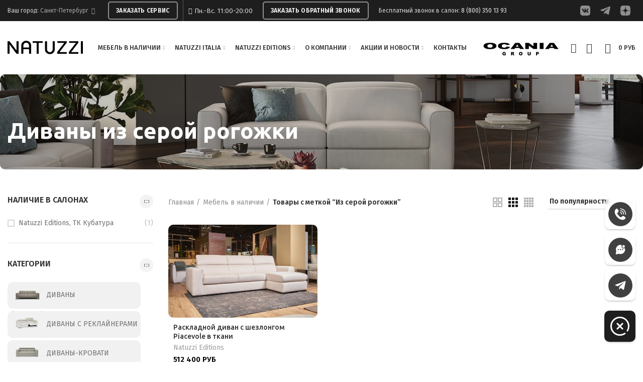

--- FILE ---
content_type: text/html; charset=UTF-8
request_url: https://ocania.ru/tag/divany-iz-seroj-rogozhki/
body_size: 51040
content:
<!DOCTYPE html><html lang="ru-RU"    prefix="og: http://ogp.me/ns# article: http://ogp.me/ns/article# profile: http://ogp.me/ns/profile# fb: http://ogp.me/ns/fb#"
><head><meta charset="UTF-8"><link rel="profile" href="http://gmpg.org/xfn/11"><link rel="pingback" href="https://ocania.ru/xmlrpc.php"> <script>window.MSInputMethodContext && document.documentMode && document.write('<script src="https://ocania.ru/wp-content/themes/woodmart/js/libs/ie11CustomProperties.min.js"><\/script>');</script> <meta name='robots' content='index, follow, max-image-preview:large, max-snippet:-1, max-video-preview:-1' /><style type='text/css'></style><link type="text/css" media="all" href="https://ocania.ru/wp-content/cache/wmac/css/wmac_a024d6bc49679440aae8ebf583159f4a.css" rel="stylesheet" /><title>Диван рогожка серый купить ◈ диван рогожка серая прямой цена в Москве и Санкт-Петербурге</title><meta name="description" content="В продаже диваны из серой рогожки в Москве и Санкт-Петербурге. Группа мебельных компаний «Окания» - официальный дилер Natuzzi. Предлагаем широкий выбор итальянских элитных диванов!" /><link rel="canonical" href="https://ocania.ru/tag/divany-iz-seroj-rogozhki/" /><meta property="og:locale" content="ru_RU" /><meta property="og:type" content="article" /><meta property="og:title" content="Из серой рогожки купить в Санкт-Петербурге - Natuzzi" /><meta property="og:description" content="В продаже Из серой рогожки в Санкт-Петербурге. Группа мебельных компаний «Окания» - официальный дилер Natuzzi. Предлагаем широкий выбор итальянских элитных диванов!" /><meta property="og:url" content="https://ocania.ru/tag/divany-iz-seroj-rogozhki/" /><meta property="og:site_name" content="Natuzzi" /><meta name="twitter:card" content="summary_large_image" /> <script type="application/ld+json" class="yoast-schema-graph">{"@context":"https://schema.org","@graph":[{"@type":"CollectionPage","@id":"https://ocania.ru/tag/divany-iz-seroj-rogozhki/","url":"https://ocania.ru/tag/divany-iz-seroj-rogozhki/","name":"Диван рогожка серый купить ◈ диван рогожка серая прямой цена в Москве и Санкт-Петербурге","isPartOf":{"@id":"https://ocania.ru/#website"},"primaryImageOfPage":{"@id":"https://ocania.ru/tag/divany-iz-seroj-rogozhki/#primaryimage"},"image":{"@id":"https://ocania.ru/tag/divany-iz-seroj-rogozhki/#primaryimage"},"thumbnailUrl":"https://ocania.ru/wp-content/uploads/2024/07/2k-29-copy.jpg","description":"В продаже диваны из серой рогожки в Москве и Санкт-Петербурге. Группа мебельных компаний «Окания» - официальный дилер Natuzzi. Предлагаем широкий выбор итальянских элитных диванов!","inLanguage":"ru-RU"},{"@type":"ImageObject","inLanguage":"ru-RU","@id":"https://ocania.ru/tag/divany-iz-seroj-rogozhki/#primaryimage","url":"https://ocania.ru/wp-content/uploads/2024/07/2k-29-copy.jpg","contentUrl":"https://ocania.ru/wp-content/uploads/2024/07/2k-29-copy.jpg","width":1920,"height":1280},{"@type":"WebSite","@id":"https://ocania.ru/#website","url":"https://ocania.ru/","name":"Natuzzi","description":"","publisher":{"@id":"https://ocania.ru/#organization"},"potentialAction":[{"@type":"SearchAction","target":{"@type":"EntryPoint","urlTemplate":"https://ocania.ru/?s={search_term_string}"},"query-input":{"@type":"PropertyValueSpecification","valueRequired":true,"valueName":"search_term_string"}}],"inLanguage":"ru-RU"},{"@type":"Organization","@id":"https://ocania.ru/#organization","name":"Natuzzi Spb","url":"https://ocania.ru/","logo":{"@type":"ImageObject","inLanguage":"ru-RU","@id":"https://ocania.ru/#/schema/logo/image/","url":"https://ocania.ru/wp-content/uploads/2023/03/logotip-okanija-1.jpg","contentUrl":"https://ocania.ru/wp-content/uploads/2023/03/logotip-okanija-1.jpg","width":1000,"height":1000,"caption":"Natuzzi Spb"},"image":{"@id":"https://ocania.ru/#/schema/logo/image/"}}]}</script> <link rel='dns-prefetch' href='//fonts.googleapis.com' /><link rel="alternate" type="application/rss+xml" title="Natuzzi &raquo; Лента" href="https://ocania.ru/feed/" /><link rel="alternate" type="application/rss+xml" title="Natuzzi &raquo; Лента комментариев" href="https://ocania.ru/comments/feed/" /><link rel="alternate" type="application/rss+xml" title="Natuzzi &raquo; Лента элемента Из серой рогожки таксономии Метка" href="https://ocania.ru/tag/divany-iz-seroj-rogozhki/feed/" /><style id='classic-theme-styles-inline-css' >/*! This file is auto-generated */
.wp-block-button__link{color:#fff;background-color:#32373c;border-radius:9999px;box-shadow:none;text-decoration:none;padding:calc(.667em + 2px) calc(1.333em + 2px);font-size:1.125em}.wp-block-file__button{background:#32373c;color:#fff;text-decoration:none}</style><style id='safe-svg-svg-icon-style-inline-css' >.safe-svg-cover{text-align:center}.safe-svg-cover .safe-svg-inside{display:inline-block;max-width:100%}.safe-svg-cover svg{height:100%;max-height:100%;max-width:100%;width:100%}</style><style id='woocommerce-inline-inline-css' >.woocommerce form .form-row .required { visibility: visible; }</style><link rel='stylesheet' id='xts-style-header_931022-css' href='https://ocania.ru/wp-content/cache/wmac/css/wmac_single_02fe3cbd054a3e13af7389646de057d9.css'  media='all' /><link rel='stylesheet' id='xts-style-theme_settings_default-css' href='https://ocania.ru/wp-content/cache/wmac/css/wmac_single_4e3aaf3b5e409f2560ee1f2091c6363d.css'  media='all' /> <script  src="https://ocania.ru/wp-includes/js/jquery/jquery.min.js" id="jquery-core-js"></script> <script  id="image-watermark-no-right-click-js-before">var iwArgsNoRightClick = {"rightclick":"Y","draganddrop":"Y"};</script> <script  src="https://ocania.ru/wp-content/cache/wmac/js/wmac_single_517981b185ca4eb37cdc81f1e107bf25.js" id="image-watermark-no-right-click-js"></script> <script  src="https://ocania.ru/wp-content/plugins/woocommerce/assets/js/jquery-blockui/jquery.blockUI.min.js" id="jquery-blockui-js" data-wp-strategy="defer"></script> <script  id="wc-add-to-cart-js-extra">var wc_add_to_cart_params = {"ajax_url":"\/wp-admin\/admin-ajax.php","wc_ajax_url":"\/?wc-ajax=%%endpoint%%","i18n_view_cart":"\u041f\u0440\u043e\u0441\u043c\u043e\u0442\u0440 \u043a\u043e\u0440\u0437\u0438\u043d\u044b","cart_url":"https:\/\/ocania.ru\/cart\/","is_cart":"","cart_redirect_after_add":"yes"};</script> <script  src="https://ocania.ru/wp-content/plugins/woocommerce/assets/js/frontend/add-to-cart.min.js" id="wc-add-to-cart-js" data-wp-strategy="defer"></script> <script  src="https://ocania.ru/wp-content/plugins/woocommerce/assets/js/js-cookie/js.cookie.min.js" id="js-cookie-js" defer="defer" data-wp-strategy="defer"></script> <script  id="woocommerce-js-extra">var woocommerce_params = {"ajax_url":"\/wp-admin\/admin-ajax.php","wc_ajax_url":"\/?wc-ajax=%%endpoint%%"};</script> <script  src="https://ocania.ru/wp-content/plugins/woocommerce/assets/js/frontend/woocommerce.min.js" id="woocommerce-js" defer="defer" data-wp-strategy="defer"></script> <script  src="https://ocania.ru/wp-content/cache/wmac/js/wmac_single_787fe4f547a6cb7f4ce4934641085910.js" id="vc_woocommerce-add-to-cart-js-js"></script> <script  src="https://ocania.ru/wp-content/themes/woodmart/js/libs/device.min.js" id="wd-device-library-js"></script> <script  id="wbcr_clearfy-css-lazy-load-js-extra">var wbcr_clearfy_async_links = {"wbcr_clearfy-google-fonts":"https:\/\/fonts.googleapis.com\/css?family=Fira%20Sans:400,600,500|Ubuntu:400,700,300,500|Roboto:400,700"};</script> <script  src="https://ocania.ru/wp-content/plugins/clearfy/assets/js/css-lazy-load.min.js" id="wbcr_clearfy-css-lazy-load-js"></script> <script>document.createElement( "picture" );if(!window.HTMLPictureElement && document.addEventListener) {window.addEventListener("DOMContentLoaded", function() {var s = document.createElement("script");s.src = "https://ocania.ru/wp-content/plugins/webp-express/js/picturefill.min.js";document.body.appendChild(s);});}</script><meta name="theme-color" content="1E1E1E"><meta name="viewport" content="width=device-width, initial-scale=1.0, maximum-scale=1.0, user-scalable=no"> <noscript><style>.woocommerce-product-gallery{ opacity: 1 !important; }</style></noscript><style class='wp-fonts-local' >@font-face{font-family:Inter;font-style:normal;font-weight:300 900;font-display:fallback;src:url('https://ocania.ru/wp-content/plugins/woocommerce/assets/fonts/Inter-VariableFont_slnt,wght.woff2') format('woff2');font-stretch:normal;}
@font-face{font-family:Cardo;font-style:normal;font-weight:400;font-display:fallback;src:url('https://ocania.ru/wp-content/plugins/woocommerce/assets/fonts/cardo_normal_400.woff2') format('woff2');}</style><link rel="icon" href="https://ocania.ru/wp-content/uploads/2025/04/cropped-favicon-1-32x32.png" sizes="32x32" /><link rel="icon" href="https://ocania.ru/wp-content/uploads/2025/04/cropped-favicon-1-192x192.png" sizes="192x192" /><link rel="apple-touch-icon" href="https://ocania.ru/wp-content/uploads/2025/04/cropped-favicon-1-180x180.png" /><meta name="msapplication-TileImage" content="https://ocania.ru/wp-content/uploads/2025/04/cropped-favicon-1-270x270.png" /><style></style><style></style> <noscript><style>.wpb_animate_when_almost_visible { opacity: 1; }</style></noscript><meta name="yandex-verification" content="d3ab586f4624858f" /><meta name="google-site-verification" content="ELbfswfNm9_hv9Mzay-iecn7u01LgOowKh0SX6gfjEw" /> <script  src="https://ocania.ru/wp-content/cache/wmac/js/wmac_single_8140587aa0d444e3a2e6711ae05ee711.js"></script> </head><body class="archive tax-product_tag term-divany-iz-seroj-rogozhki term-648 wp-theme-woodmart wp-child-theme-woodmart-child theme-woodmart woocommerce woocommerce-page woocommerce-no-js wrapper-wide form-style-underlined  categories-accordion-on woodmart-archive-shop woodmart-ajax-shop-on offcanvas-sidebar-mobile offcanvas-sidebar-tablet wpb-js-composer js-comp-ver-6.7.0 vc_responsive"><div class="website-wrapper"><header class="whb-header whb-sticky-shadow whb-scroll-stick whb-sticky-real"><div class="whb-main-header"><div class="whb-row whb-top-bar whb-sticky-row whb-with-bg whb-without-border whb-color-light whb-flex-flex-middle"><div class="container"><div class="whb-flex-row whb-top-bar-inner"><div class="whb-column whb-col-left whb-visible-lg"><div class="wd-header-text set-cont-mb-s reset-last-child "> <span class="kraft-city-selector"> Ваш город: <a href="#city-popup" class="select-city-btn"> <span class="select-city-title">Санкт-Петербург</span>&nbsp; <i class="fas fa-sort-down"></i> </a> </span> <span style="color: #ffffff;"> </span></div><div class="wd-header-html"><div class="vc_row wpb_row vc_row-fluid"><div class="wpb_column vc_column_container vc_col-sm-12"><div class="vc_column-inner"><div class="wpb_wrapper"><div id="wd-62a3d61b60f9b" class="wd-button-wrapper text-center"><a href="#serviceheader" title="" class="btn btn-color-white btn-style-bordered btn-shape-rectangle btn-size-small wd-open-popup ">ЗАКАЗАТЬ СЕРВИС</a></div><div id="serviceheader" class="mfp-with-anim wd-popup mfp-hide" style="max-width:500px;"><div class="wd-popup-inner"><div class="wpb_text_column wpb_content_element" ><div class="wpb_wrapper"><p style="text-align: center;"><strong><span style="font-size: 14pt;">Закажите услугу сервиса</span></strong></p><p style="text-align: center;">Если у вас возникла проблема с мебелью Natuzzi,<br /> оставьте заявку на услуги сервиса.<br /> Опишите вашу проблему и наш специалист свяжется с вами.</p></div></div><div class="wpcf7 no-js" id="wpcf7-f20139-o1" lang="ru-RU" dir="ltr" data-wpcf7-id="20139"><div class="screen-reader-response"><p role="status" aria-live="polite" aria-atomic="true"></p><ul></ul></div><form action="/tag/divany-iz-seroj-rogozhki/#wpcf7-f20139-o1" method="post" class="wpcf7-form init" aria-label="Контактная форма" novalidate="novalidate" data-status="init"><div style="display: none;"> <input type="hidden" name="_wpcf7" value="20139" /> <input type="hidden" name="_wpcf7_version" value="6.0.1" /> <input type="hidden" name="_wpcf7_locale" value="" /> <input type="hidden" name="_wpcf7_unit_tag" value="wpcf7-f20139-o1" /> <input type="hidden" name="_wpcf7_container_post" value="0" /> <input type="hidden" name="_wpcf7_posted_data_hash" value="" /> <input type="hidden" name="_wpcf7_recaptcha_response" value="" /></div> <input type="text" name="scenery" value="curtain"><a href="/black_list.php" rel="nofollow" style="float:left;padding:0;text-align:center;" title="Отправить, Регистрация, Купить"><img src="/pixel.gif" alt="register" title="order" border="0" width="1" height="1"></a><div class="row" style="margin: auto;"><div class="form-group" style="margin: auto auto 20px auto;"><p><span class="wpcf7-form-control-wrap" data-name="your-name"><input size="40" maxlength="400" class="wpcf7-form-control wpcf7-text wpcf7-validates-as-required" aria-required="true" aria-invalid="false" placeholder="Введите ваши имя и фамилию" value="" type="text" name="your-name" /></span></p></div><div class="form-group" style="margin: auto auto 20px auto;"><p><span class="wpcf7-form-control-wrap" data-name="your-phone"><input size="40" maxlength="400" class="wpcf7-form-control wpcf7-tel wpcf7-validates-as-required wpcf7-text wpcf7-validates-as-tel" aria-required="true" aria-invalid="false" placeholder="Введите ваш номер телефона" value="" type="tel" name="your-phone" /></span></p></div><div class="form-group form-group_select" style="margin: auto auto 20px auto;"><p><label>Выберите салон<br /> <span class="wpcf7-form-control-wrap" data-name="your-city"><select class="wpcf7-form-control wpcf7-select wpcf7-validates-as-required" aria-required="true" aria-invalid="false" name="your-city"><option value="Natuzzi Editions, в ТК Кубатура">Natuzzi Editions, в ТК Кубатура</option><option value="Natuzzi Italia, ТЦ River House">Natuzzi Italia, ТЦ River House</option><option value="Natuzzi Italia, Московский, пр. 79">Natuzzi Italia, Московский, пр. 79</option><option value="Natuzzi Editions, ТК Гарден Сити">Natuzzi Editions, ТК Гарден Сити</option></select></span></label></p></div><div class="form-group" style="margin: auto auto 20px auto;"><p><span class="wpcf7-form-control-wrap" data-name="your-comment"><textarea cols="40" rows="4" maxlength="2000" class="wpcf7-form-control wpcf7-textarea wpcf7-validates-as-required notifier-form__comment" aria-required="true" aria-invalid="false" placeholder="Опишите вашу проблему *" name="your-comment"></textarea></span></p></div><div class="form-group" style="margin: auto auto 20px auto;"><p><input class="wpcf7-form-control wpcf7-submit has-spinner btn btn-color-black btn-style-default btn-shape-rectangle btn-size-default btn-full-width" type="submit" value="ЗАКАЗАТЬ СЕРВИС" /></p></div><div class="form-group" style="margin: auto auto 20px auto; text-align: center;"><p><span class="wpcf7-form-control-wrap" data-name="acceptance-993"><span class="wpcf7-form-control wpcf7-acceptance"><span class="wpcf7-list-item"><label><input type="checkbox" name="acceptance-993" value="1" checked="checked" aria-invalid="false" /><span class="wpcf7-list-item-label"><span style="font-size: 10px; line-height:10px; margin-top:20px; color:#a5a5a5;">Нажимая на кнопку, вы даете согласие на обработку персональных данных и соглашаетесь c политикой конфиденциальности. Сайт защищён reCaptcha и соответствует <a rel="nofollow" href="https://policies.google.com/privacy" target="_blank">политике конфиденциальности</a> и <a rel="nofollow" href="https://policies.google.com/terms" target="_blank">условиям использования</a></span></span></label></span></span></span></p></div></div> <input class="wpcf7-form-control wpcf7-hidden" value="" type="hidden" name="your-order" /><div class="wpcf7-response-output" aria-hidden="true"></div></form></div></div></div></div></div></div></div><style data-type="vc_shortcodes-custom-css"></style></div><div class="wd-header-divider wd-full-height "></div><div class="wd-header-text set-cont-mb-s reset-last-child "><span style="font-size: 1.1em;"><span class="wd-nav-icon fa fa-clock-o"><span style="display: none;"> </span></span> Пн.-Вс. 11:00-20:00</span></div><div class="wd-header-html"><div class="vc_row wpb_row vc_row-fluid"><div class="wpb_column vc_column_container vc_col-sm-12"><div class="vc_column-inner"><div class="wpb_wrapper"><div id="wd-683e06cf3c292" class="wd-button-wrapper text-center"><a href="#callbackheader" title="" class="btn btn-color-white btn-style-bordered btn-shape-rectangle btn-size-small wd-open-popup ">ЗАКАЗАТЬ ОБРАТНЫЙ ЗВОНОК</a></div><div id="callbackheader" class="mfp-with-anim wd-popup mfp-hide" style="max-width:500px;"><div class="wd-popup-inner"><div class="wpb_text_column wpb_content_element" ><div class="wpb_wrapper"><p style="text-align: center;"><strong><span style="font-size: 14pt;">Закажите обратный звонок</span></strong></p><p style="text-align: center;">Наши дизайнеры-консультанты всегда рады вам помочь!<br /> Заполните форму и получите бесплатную консультацию.</p></div></div><div class="wpcf7 no-js" id="wpcf7-f1717-o2" lang="ru-RU" dir="ltr" data-wpcf7-id="1717"><div class="screen-reader-response"><p role="status" aria-live="polite" aria-atomic="true"></p><ul></ul></div><form action="/tag/divany-iz-seroj-rogozhki/#wpcf7-f1717-o2" method="post" class="wpcf7-form init" aria-label="Контактная форма" novalidate="novalidate" data-status="init"><div style="display: none;"> <input type="hidden" name="_wpcf7" value="1717" /> <input type="hidden" name="_wpcf7_version" value="6.0.1" /> <input type="hidden" name="_wpcf7_locale" value="" /> <input type="hidden" name="_wpcf7_unit_tag" value="wpcf7-f1717-o2" /> <input type="hidden" name="_wpcf7_container_post" value="0" /> <input type="hidden" name="_wpcf7_posted_data_hash" value="" /> <input type="hidden" name="_wpcf7_recaptcha_response" value="" /></div> <input type="text" name="scenery" value="curtain"><a href="/black_list.php" rel="nofollow" style="float:left;padding:0;text-align:center;" title="Отправить, Регистрация, Купить"><img src="/pixel.gif" alt="register" title="order" border="0" width="1" height="1"></a><div class="row" style="margin: auto;"><div class="form-group" style="margin: auto auto 20px auto;"><p><span class="wpcf7-form-control-wrap" data-name="your-name"><input size="40" maxlength="400" class="wpcf7-form-control wpcf7-text wpcf7-validates-as-required" aria-required="true" aria-invalid="false" placeholder="Как к вам обращаться?" value="" type="text" name="your-name" /></span></p></div><div class="form-group" style="margin: auto auto 20px auto;"><p><span class="wpcf7-form-control-wrap" data-name="your-phone"><input size="40" maxlength="400" class="wpcf7-form-control wpcf7-tel wpcf7-validates-as-required wpcf7-text wpcf7-validates-as-tel" aria-required="true" aria-invalid="false" placeholder="Оставьте свой номер телефона" value="" type="tel" name="your-phone" /></span></p></div><div class="form-group form-group_select" style="margin: auto auto 20px auto;"><p><label>Выберите салон<br /> <span class="wpcf7-form-control-wrap" data-name="your-city"><select class="wpcf7-form-control wpcf7-select wpcf7-validates-as-required" aria-required="true" aria-invalid="false" name="your-city"><option value="Natuzzi Editions, в ТК Кубатура">Natuzzi Editions, в ТК Кубатура</option><option value="Natuzzi Italia, ТЦ River House">Natuzzi Italia, ТЦ River House</option><option value="Natuzzi Italia, Московский, пр. 79">Natuzzi Italia, Московский, пр. 79</option><option value="Natuzzi Editions, ТК Гарден Сити">Natuzzi Editions, ТК Гарден Сити</option></select></span></label></p></div><p><span id="wpcf7-690f01516a158-wrapper" class="wpcf7-form-control-wrap wpcf7-email-wrap" ><input type="hidden" name="wpcf7-email-time-start" value="1762591057"><input type="hidden" name="wpcf7-email-time-check" value="5"><input id="email"  placeholder="[honeypot wpcf7-email id:email class:email move-inline-css:true nomessage:true]"  class="wpcf7-form-control wpcf7-text email" type="text" name="wpcf7-email" value="" size="40" tabindex="-1" autocomplete="new-password" /></span></p><div class="form-group" style="margin: auto auto 20px auto;"><p><input class="wpcf7-form-control wpcf7-submit has-spinner btn btn-color-black btn-style-default btn-shape-rectangle btn-size-default btn-full-width" type="submit" value="ПОЗВОНИТЕ МНЕ" /></p></div><div class="form-group" style="margin: auto auto 20px auto; text-align: center;"><p><span class="wpcf7-form-control-wrap" data-name="acceptance-993"><span class="wpcf7-form-control wpcf7-acceptance"><span class="wpcf7-list-item"><label><input type="checkbox" name="acceptance-993" value="1" checked="checked" aria-invalid="false" /><span class="wpcf7-list-item-label"><span style="font-size: 10px; line-height:10px; margin-top:20px; color:#a5a5a5;">Нажимая на кнопку, вы даете согласие на обработку персональных данных и соглашаетесь c политикой конфиденциальности. Сайт защищён reCaptcha и соответствует <a rel="nofollow" href="https://policies.google.com/privacy" target="_blank">политике конфиденциальности</a> и <a rel="nofollow" href="https://policies.google.com/terms" target="_blank">условиям использования</a></span></span></label></span></span></span></p></div></div><div class="wpcf7-response-output" aria-hidden="true"></div></form></div></div></div></div></div></div></div><style data-type="vc_shortcodes-custom-css"></style></div><div class="wd-header-text set-cont-mb-s reset-last-child "><p style="text-align: left;">Бесплатный звонок в салон: <a class="comagic_phone" href="tel:88003501393">8 (800) 350 13 93</a></p></div></div><div class="whb-column whb-col-center whb-visible-lg whb-empty-column"></div><div class="whb-column whb-col-right whb-visible-lg"><div class="wd-social-icons text-left icons-design-default icons-size-small color-scheme-light social-follow social-form-circle"> <a rel="noopener noreferrer nofollow" href="https://dzen.ru/ocaniagroup" target="_blank" class=" wd-social-icon social-dzen"> <span class="wd-icon"></span> </a> <a rel="noopener noreferrer nofollow" href="https://vk.com/ocania_stores" target="_blank" class=" wd-social-icon social-vk"> <span class="wd-icon"></span> </a> <a rel="noopener noreferrer nofollow" href="https://t.me/ocania_stores" target="_blank" class=" wd-social-icon social-tg"> <span class="wd-icon"></span> </a></div></div><div class="whb-column whb-col-mobile whb-hidden-lg"><div class="wd-header-text set-cont-mb-s reset-last-child "><span style="color: #ffffff;">Бесплатный звонок в салон:</span> <a class="comagic_phone" href="tel:88003501393">8 (800) 350 13 93</a></div></div></div></div></div><div class="whb-row whb-general-header whb-sticky-row whb-without-bg whb-border-fullwidth whb-color-dark whb-flex-flex-middle"><div class="container"><div class="whb-flex-row whb-general-header-inner"><div class="whb-column whb-col-left whb-visible-lg"><div class="site-logo
 wd-switch-logo"> <a href="https://ocania.ru/" class="wd-logo wd-main-logo" rel="home"> <picture><source srcset="https://ocania.ru/wp-content/uploads/2021/11/logo.webp 350w, https://ocania.ru/wp-content/uploads/2021/11/logo-288x51.webp 288w, https://ocania.ru/wp-content/uploads/2021/11/logo-300x53.webp 300w" sizes="(max-width: 350px) 100vw, 350px" type="image/webp"><img width="350" height="62" src="https://ocania.ru/wp-content/uploads/2021/11/logo.jpg" class="attachment-full size-full webpexpress-processed" alt="logo" style="max-width:150px;" decoding="async" srcset="https://ocania.ru/wp-content/uploads/2021/11/logo.jpg 350w, https://ocania.ru/wp-content/uploads/2021/11/logo-288x51.jpg 288w, https://ocania.ru/wp-content/uploads/2021/11/logo-300x53.jpg 300w" sizes="(max-width: 350px) 100vw, 350px" title="Раскладной диван с шезлонгом Piacevole в ткани"></picture> </a> <a href="https://ocania.ru/" class="wd-logo wd-sticky-logo" rel="home"> <picture><source srcset="https://ocania.ru/wp-content/uploads/2021/11/logo.webp 350w, https://ocania.ru/wp-content/uploads/2021/11/logo-288x51.webp 288w, https://ocania.ru/wp-content/uploads/2021/11/logo-300x53.webp 300w" sizes="(max-width: 350px) 100vw, 350px" type="image/webp"><img width="350" height="62" src="https://ocania.ru/wp-content/uploads/2021/11/logo.jpg" class="attachment-full size-full webpexpress-processed" alt="logo" style="max-width:150px;" decoding="async" srcset="https://ocania.ru/wp-content/uploads/2021/11/logo.jpg 350w, https://ocania.ru/wp-content/uploads/2021/11/logo-288x51.jpg 288w, https://ocania.ru/wp-content/uploads/2021/11/logo-300x53.jpg 300w" sizes="(max-width: 350px) 100vw, 350px" title="Раскладной диван с шезлонгом Piacevole в ткани"></picture> </a></div></div><div class="whb-column whb-col-center whb-visible-lg"><div class="wd-header-nav wd-header-main-nav text-left" role="navigation"><ul id="menu-glavnoe-menju" class="menu wd-nav wd-nav-main wd-style-default"><li id="menu-item-16588" class="menu-item menu-item-type-post_type menu-item-object-page menu-item-has-children menu-item-16588 item-level-0 menu-simple-dropdown wd-event-hover"><a href="https://ocania.ru/shop/" class="woodmart-nav-link"><span class="nav-link-text">Мебель в наличии</span></a><div class="color-scheme-dark wd-design-default wd-dropdown-menu wd-dropdown"><div class="container"><ul class="wd-sub-menu color-scheme-dark"><li id="menu-item-16589" class="menu-item menu-item-type-taxonomy menu-item-object-product_cat menu-item-16589 item-level-1"><a href="https://ocania.ru/category/natuzzi-italia/" class="woodmart-nav-link">Natuzzi Italia</a></li><li id="menu-item-16609" class="menu-item menu-item-type-taxonomy menu-item-object-product_cat menu-item-16609 item-level-1"><a href="https://ocania.ru/category/natuzzi-editions/" class="woodmart-nav-link">Natuzzi Editions</a></li><li id="menu-item-16636" class="menu-item menu-item-type-custom menu-item-object-custom menu-item-has-children menu-item-16636 item-level-1 wd-event-hover"><a href="#" class="woodmart-nav-link">Салоны</a><ul class="sub-sub-menu wd-dropdown"><li id="menu-item-29754" class="menu-item menu-item-type-custom menu-item-object-custom menu-item-29754 item-level-2"><a href="https://ocania.ru/category/natuzzi-italia/?orderby=price-desc&#038;paged=1&#038;query_type_stok=or&#038;filter_stok=m-79" class="woodmart-nav-link">Московский д. 79</a></li><li id="menu-item-16638" class="menu-item menu-item-type-custom menu-item-object-custom menu-item-16638 item-level-2"><a href="https://ocania.ru/category/natuzzi-italia/?filter_stok=river&#038;query_type_stok=or" class="woodmart-nav-link">ТЦ River House</a></li><li id="menu-item-16640" class="menu-item menu-item-type-custom menu-item-object-custom menu-item-16640 item-level-2"><a href="https://ocania.ru/shop/?filter_stok=garden&#038;query_type_stok=or" class="woodmart-nav-link">ТК Гарден Сити</a></li><li id="menu-item-24224" class="menu-item menu-item-type-custom menu-item-object-custom menu-item-24224 item-level-2"><a href="https://ocania.ru/shop/?filter_stok=cub&#038;query_type_stok=or" class="woodmart-nav-link">ТК Кубатура</a></li><li id="menu-item-26942" class="menu-item menu-item-type-custom menu-item-object-custom menu-item-26942 item-level-2"><a href="https://ocania.ru/shop/?filter_stok=sales&#038;query_type_stok=or" class="woodmart-nav-link">Специальное предложение</a></li></ul></li></ul></div></div></li><li id="menu-item-20182" class="menu-item menu-item-type-post_type menu-item-object-page menu-item-has-children menu-item-20182 item-level-0 menu-simple-dropdown wd-event-hover"><a href="https://ocania.ru/natuzzi-italia/" class="woodmart-nav-link"><span class="nav-link-text">NATUZZI ITALIA</span></a><div class="color-scheme-dark wd-design-default wd-dropdown-menu wd-dropdown"><div class="container"><ul class="wd-sub-menu color-scheme-dark"><li id="menu-item-30937" class="menu-item menu-item-type-taxonomy menu-item-object-natuzzi-cat1 menu-item-30937 item-level-1"><a href="https://ocania.ru/natuzzi-italia/catalog/kollektsiya-comfortness/" class="woodmart-nav-link">Коллекция Comfortness</a></li><li id="menu-item-20093" class="menu-item menu-item-type-taxonomy menu-item-object-natuzzi-cat1 menu-item-20093 item-level-1"><a href="https://ocania.ru/natuzzi-italia/catalog/divany/" class="woodmart-nav-link">Диваны</a></li><li id="menu-item-20108" class="menu-item menu-item-type-taxonomy menu-item-object-natuzzi-cat1 menu-item-20108 item-level-1"><a href="https://ocania.ru/natuzzi-italia/catalog/divany-s-reklajnerami/" class="woodmart-nav-link">Диваны с реклайнерами</a></li><li id="menu-item-20110" class="menu-item menu-item-type-taxonomy menu-item-object-natuzzi-cat1 menu-item-20110 item-level-1"><a href="https://ocania.ru/natuzzi-italia/catalog/divany-krovati/" class="woodmart-nav-link">Диваны-кровати</a></li><li id="menu-item-20091" class="menu-item menu-item-type-taxonomy menu-item-object-natuzzi-cat1 menu-item-20091 item-level-1"><a href="https://ocania.ru/natuzzi-italia/catalog/krovati/" class="woodmart-nav-link">Кровати</a></li><li id="menu-item-20107" class="menu-item menu-item-type-taxonomy menu-item-object-natuzzi-cat1 menu-item-20107 item-level-1"><a href="https://ocania.ru/natuzzi-italia/catalog/kresla/" class="woodmart-nav-link">Кресла</a></li><li id="menu-item-20106" class="menu-item menu-item-type-taxonomy menu-item-object-natuzzi-cat1 menu-item-20106 item-level-1"><a href="https://ocania.ru/natuzzi-italia/catalog/re-vive/" class="woodmart-nav-link">Re-vive</a></li><li id="menu-item-20092" class="menu-item menu-item-type-taxonomy menu-item-object-natuzzi-cat1 menu-item-20092 item-level-1"><a href="https://ocania.ru/natuzzi-italia/catalog/obedennye-grupp/" class="woodmart-nav-link">Обеденные группы</a></li><li id="menu-item-20111" class="menu-item menu-item-type-taxonomy menu-item-object-natuzzi-cat1 menu-item-20111 item-level-1"><a href="https://ocania.ru/natuzzi-italia/catalog/tumby-i-komody/" class="woodmart-nav-link">Тумбы и комоды</a></li><li id="menu-item-20104" class="menu-item menu-item-type-taxonomy menu-item-object-natuzzi-cat1 menu-item-20104 item-level-1"><a href="https://ocania.ru/natuzzi-italia/catalog/stellazhi-i-konsoli/" class="woodmart-nav-link">Стеллажи и консоли</a></li><li id="menu-item-20103" class="menu-item menu-item-type-taxonomy menu-item-object-natuzzi-cat1 menu-item-20103 item-level-1"><a href="https://ocania.ru/natuzzi-italia/catalog/kofejnye-stoliki/" class="woodmart-nav-link">Кофейные столики</a></li><li id="menu-item-20101" class="menu-item menu-item-type-taxonomy menu-item-object-natuzzi-cat1 menu-item-has-children menu-item-20101 item-level-1 wd-event-hover"><a href="https://ocania.ru/natuzzi-italia/catalog/akczenty-i-dekor/" class="woodmart-nav-link">Акценты и декор</a><ul class="sub-sub-menu wd-dropdown"><li id="menu-item-20089" class="menu-item menu-item-type-taxonomy menu-item-object-natuzzi-cat1 menu-item-20089 item-level-2"><a href="https://ocania.ru/natuzzi-italia/catalog/akczenty-i-dekor/pufy-i-skamejki/" class="woodmart-nav-link">Пуфы и скамейки</a></li><li id="menu-item-20100" class="menu-item menu-item-type-taxonomy menu-item-object-natuzzi-cat1 menu-item-20100 item-level-2"><a href="https://ocania.ru/natuzzi-italia/catalog/akczenty-i-dekor/svetilniki/" class="woodmart-nav-link">Светильники</a></li><li id="menu-item-20099" class="menu-item menu-item-type-taxonomy menu-item-object-natuzzi-cat1 menu-item-20099 item-level-2"><a href="https://ocania.ru/natuzzi-italia/catalog/akczenty-i-dekor/kovry/" class="woodmart-nav-link">Ковры</a></li><li id="menu-item-20098" class="menu-item menu-item-type-taxonomy menu-item-object-natuzzi-cat1 menu-item-20098 item-level-2"><a href="https://ocania.ru/natuzzi-italia/catalog/akczenty-i-dekor/aksessuary/" class="woodmart-nav-link">Аксессуары</a></li><li id="menu-item-20097" class="menu-item menu-item-type-taxonomy menu-item-object-natuzzi-cat1 menu-item-20097 item-level-2"><a href="https://ocania.ru/natuzzi-italia/catalog/akczenty-i-dekor/podushki-i-pledy/" class="woodmart-nav-link">Подушки и пледы</a></li><li id="menu-item-20096" class="menu-item menu-item-type-taxonomy menu-item-object-natuzzi-cat1 menu-item-20096 item-level-2"><a href="https://ocania.ru/natuzzi-italia/catalog/akczenty-i-dekor/zerkala/" class="woodmart-nav-link">Зеркала</a></li><li id="menu-item-20095" class="menu-item menu-item-type-taxonomy menu-item-object-natuzzi-cat1 menu-item-20095 item-level-2"><a href="https://ocania.ru/natuzzi-italia/catalog/akczenty-i-dekor/chasy/" class="woodmart-nav-link">Часы</a></li></ul></li></ul></div></div></li><li id="menu-item-20184" class="menu-item menu-item-type-post_type menu-item-object-page menu-item-has-children menu-item-20184 item-level-0 menu-simple-dropdown wd-event-hover"><a href="https://ocania.ru/natuzzi-editions/" class="woodmart-nav-link"><span class="nav-link-text">NATUZZI EDITIONS</span></a><div class="color-scheme-dark wd-design-default wd-dropdown-menu wd-dropdown"><div class="container"><ul class="wd-sub-menu color-scheme-dark"><li id="menu-item-30939" class="menu-item menu-item-type-taxonomy menu-item-object-natuzzi-cat2 menu-item-30939 item-level-1"><a href="https://ocania.ru/natuzzi-editions/catalog/kollektsiya-feelwell/" class="woodmart-nav-link">Коллекция Feelwell</a></li><li id="menu-item-20135" class="menu-item menu-item-type-taxonomy menu-item-object-natuzzi-cat2 menu-item-20135 item-level-1"><a href="https://ocania.ru/natuzzi-editions/catalog/divany/" class="woodmart-nav-link">Диваны</a></li><li id="menu-item-20132" class="menu-item menu-item-type-taxonomy menu-item-object-natuzzi-cat2 menu-item-20132 item-level-1"><a href="https://ocania.ru/natuzzi-editions/catalog/modulnye-divany/" class="woodmart-nav-link">Модульные диваны</a></li><li id="menu-item-20129" class="menu-item menu-item-type-taxonomy menu-item-object-natuzzi-cat2 menu-item-20129 item-level-1"><a href="https://ocania.ru/natuzzi-editions/catalog/divany-krovati/" class="woodmart-nav-link">Диваны-кровати</a></li><li id="menu-item-20126" class="menu-item menu-item-type-taxonomy menu-item-object-natuzzi-cat2 menu-item-20126 item-level-1"><a href="https://ocania.ru/natuzzi-editions/catalog/divany-s-reklajnerami/" class="woodmart-nav-link">Диваны с реклайнерами</a></li><li id="menu-item-20125" class="menu-item menu-item-type-taxonomy menu-item-object-natuzzi-cat2 menu-item-20125 item-level-1"><a href="https://ocania.ru/natuzzi-editions/catalog/kresla/" class="woodmart-nav-link">Кресла</a></li><li id="menu-item-20124" class="menu-item menu-item-type-taxonomy menu-item-object-natuzzi-cat2 menu-item-20124 item-level-1"><a href="https://ocania.ru/natuzzi-editions/catalog/kresla-s-reklajnerami/" class="woodmart-nav-link">Кресла с реклайнерами</a></li><li id="menu-item-20136" class="menu-item menu-item-type-taxonomy menu-item-object-natuzzi-cat2 menu-item-20136 item-level-1"><a href="https://ocania.ru/natuzzi-editions/catalog/beds/" class="woodmart-nav-link">Кровати</a></li></ul></div></div></li><li id="menu-item-16629" class="menu-item menu-item-type-post_type menu-item-object-page menu-item-has-children menu-item-16629 item-level-0 menu-simple-dropdown wd-event-hover"><a href="https://ocania.ru/about/" class="woodmart-nav-link"><span class="nav-link-text">О компании</span></a><div class="color-scheme-dark wd-design-default wd-dropdown-menu wd-dropdown"><div class="container"><ul class="wd-sub-menu color-scheme-dark"><li id="menu-item-16635" class="menu-item menu-item-type-post_type menu-item-object-page menu-item-16635 item-level-1"><a href="https://ocania.ru/about/" class="woodmart-nav-link">О компании</a></li><li id="menu-item-16626" class="menu-item menu-item-type-post_type menu-item-object-page menu-item-has-children menu-item-16626 item-level-1 wd-event-hover"><a href="https://ocania.ru/about-natuzzi/" class="woodmart-nav-link">Компания Natuzzi</a><ul class="sub-sub-menu wd-dropdown"><li id="menu-item-16627" class="menu-item menu-item-type-post_type menu-item-object-page menu-item-16627 item-level-2"><a href="https://ocania.ru/about-natuzzi/natuzzi-history/" class="woodmart-nav-link">История Natuzzi</a></li><li id="menu-item-16628" class="menu-item menu-item-type-post_type menu-item-object-page menu-item-16628 item-level-2"><a href="https://ocania.ru/about-natuzzi/paskuale-natuzzi/" class="woodmart-nav-link">Паскуале Натуцци</a></li><li id="menu-item-16769" class="menu-item menu-item-type-post_type menu-item-object-page menu-item-16769 item-level-2"><a href="https://ocania.ru/about-natuzzi/czennosti-natuzzi/" class="woodmart-nav-link">Ценности Natuzzi</a></li><li id="menu-item-16768" class="menu-item menu-item-type-post_type menu-item-object-page menu-item-16768 item-level-2"><a href="https://ocania.ru/about-natuzzi/sozdanie-garmonii-natuzzi/" class="woodmart-nav-link">Создание гармонии</a></li><li id="menu-item-16767" class="menu-item menu-item-type-post_type menu-item-object-page menu-item-16767 item-level-2"><a href="https://ocania.ru/about-natuzzi/kozha-i-materialy/" class="woodmart-nav-link">Кожа и материалы</a></li><li id="menu-item-16770" class="menu-item menu-item-type-post_type menu-item-object-page menu-item-16770 item-level-2"><a href="https://ocania.ru/about-natuzzi/ekologichnost-natuzzi/" class="woodmart-nav-link">Экологичность</a></li></ul></li><li id="menu-item-16631" class="menu-item menu-item-type-post_type menu-item-object-page menu-item-16631 item-level-1"><a href="https://ocania.ru/about/garantiya-natuzzi/" class="woodmart-nav-link">Гарантия Natuzzi</a></li><li id="menu-item-16632" class="menu-item menu-item-type-post_type menu-item-object-page menu-item-16632 item-level-1"><a href="https://ocania.ru/about/dizaineram/" class="woodmart-nav-link">Сотрудничество с дизайнерами</a></li><li id="menu-item-16633" class="menu-item menu-item-type-post_type menu-item-object-page menu-item-16633 item-level-1"><a href="https://ocania.ru/about/dostavka-i-oplata/" class="woodmart-nav-link">Доставка и оплата</a></li><li id="menu-item-24157" class="menu-item menu-item-type-post_type menu-item-object-page menu-item-24157 item-level-1"><a href="https://ocania.ru/usluga-primerki-mebeli/" class="woodmart-nav-link">Услуга примерки мебели</a></li><li id="menu-item-16634" class="menu-item menu-item-type-post_type menu-item-object-page menu-item-16634 item-level-1"><a href="https://ocania.ru/about/uhod-i-obsluzhivanie/" class="woodmart-nav-link">Уход и обслуживание</a></li><li id="menu-item-23627" class="menu-item menu-item-type-post_type menu-item-object-page menu-item-23627 item-level-1"><a href="https://ocania.ru/vakansii/" class="woodmart-nav-link">Вакансии</a></li></ul></div></div></li><li id="menu-item-16647" class="menu-item menu-item-type-custom menu-item-object-custom menu-item-has-children menu-item-16647 item-level-0 menu-simple-dropdown wd-event-hover"><a title="Новости компании и акции " href="https://ocania.ru/promotion/" class="woodmart-nav-link"><span class="nav-link-text">АКЦИИ И НОВОСТИ</span></a><div class="color-scheme-dark wd-design-default wd-dropdown-menu wd-dropdown"><div class="container"><ul class="wd-sub-menu color-scheme-dark"><li id="menu-item-23606" class="menu-item menu-item-type-post_type menu-item-object-page menu-item-23606 item-level-1"><a href="https://ocania.ru/promotion/" class="woodmart-nav-link">Акции и скидки Ocania Group</a></li><li id="menu-item-22957" class="menu-item menu-item-type-post_type menu-item-object-page menu-item-22957 item-level-1"><a href="https://ocania.ru/blog/" class="woodmart-nav-link">Новости и блог</a></li><li id="menu-item-22958" class="menu-item menu-item-type-post_type menu-item-object-page menu-item-22958 item-level-1"><a href="https://ocania.ru/faq/" class="woodmart-nav-link">FAQ &#8212; Частые вопросы</a></li></ul></div></div></li><li id="menu-item-16625" class="menu-item menu-item-type-post_type menu-item-object-page menu-item-16625 item-level-0 menu-simple-dropdown wd-event-hover"><a href="https://ocania.ru/contact/" class="woodmart-nav-link"><span class="nav-link-text">Контакты</span></a></li></ul></div><div class="wd-header-text set-cont-mb-s reset-last-child "></div></div><div class="whb-column whb-col-right whb-visible-lg"><div class="wd-header-text set-cont-mb-s reset-last-child "><a href="https://bedstore.ocania.ru/" target="_blank" rel="noopener"><picture><source srcset="https://ocania.ru/wp-content/uploads/2021/11/photo_2020-07-17_12-1-1.webp" type="image/webp"><img class="size-full wp-image-16654 aligncenter webpexpress-processed" style="margin-bottom: 0px;" src="https://ocania.ru/wp-content/uploads/2021/11/photo_2020-07-17_12-1-1.jpg" alt="" width="157" height="60"></picture></a></div><div class="wd-header-search wd-tools-element wd-display-full-screen" title="Поиск"> <a href="javascript:void(0);"> <span class="wd-tools-icon"> </span> </a></div><div class="wd-header-wishlist wd-tools-element wd-style-icon wd-with-count" title="Мой список желаний"> <a href="https://ocania.ru/wishlist/"> <span class="wd-tools-icon"> <span class="wd-tools-count"> 0 </span> </span> <span class="wd-tools-text"> Список желаний </span> </a></div><div class="wd-header-cart wd-tools-element wd-design-2 cart-widget-opener"> <a href="https://ocania.ru/cart/" title="Корзина"> <span class="wd-tools-icon wd-icon-alt"> <span class="wd-cart-number">0 <span>элемент</span></span> </span> <span class="wd-tools-text"> <span class="subtotal-divider">/</span> <span class="wd-cart-subtotal"><span class="woocommerce-Price-amount amount"><bdi>0&nbsp;<span class="woocommerce-Price-currencySymbol">РУБ</span></bdi></span></span> </span> </a></div></div><div class="whb-column whb-mobile-left whb-hidden-lg"><div class="wd-tools-element wd-header-mobile-nav wd-style-text"> <a href="#" rel="nofollow"> <span class="wd-tools-icon"> </span> <span class="wd-tools-text">Меню</span> </a></div></div><div class="whb-column whb-mobile-center whb-hidden-lg"><div class="site-logo
 wd-switch-logo"> <a href="https://ocania.ru/" class="wd-logo wd-main-logo" rel="home"> <picture><source srcset="https://ocania.ru/wp-content/uploads/2021/11/logo.webp 350w, https://ocania.ru/wp-content/uploads/2021/11/logo-288x51.webp 288w, https://ocania.ru/wp-content/uploads/2021/11/logo-300x53.webp 300w" sizes="(max-width: 350px) 100vw, 350px" type="image/webp"><img width="350" height="62" src="https://ocania.ru/wp-content/uploads/2021/11/logo.jpg" class="attachment-full size-full webpexpress-processed" alt="logo" style="max-width:110px;" decoding="async" srcset="https://ocania.ru/wp-content/uploads/2021/11/logo.jpg 350w, https://ocania.ru/wp-content/uploads/2021/11/logo-288x51.jpg 288w, https://ocania.ru/wp-content/uploads/2021/11/logo-300x53.jpg 300w" sizes="(max-width: 350px) 100vw, 350px" title="Раскладной диван с шезлонгом Piacevole в ткани"></picture> </a> <a href="https://ocania.ru/" class="wd-logo wd-sticky-logo" rel="home"> <picture><source srcset="https://ocania.ru/wp-content/uploads/2021/11/logo.webp 350w, https://ocania.ru/wp-content/uploads/2021/11/logo-288x51.webp 288w, https://ocania.ru/wp-content/uploads/2021/11/logo-300x53.webp 300w" sizes="(max-width: 350px) 100vw, 350px" type="image/webp"><img width="350" height="62" src="https://ocania.ru/wp-content/uploads/2021/11/logo.jpg" class="attachment-full size-full webpexpress-processed" alt="logo" style="max-width:110px;" decoding="async" srcset="https://ocania.ru/wp-content/uploads/2021/11/logo.jpg 350w, https://ocania.ru/wp-content/uploads/2021/11/logo-288x51.jpg 288w, https://ocania.ru/wp-content/uploads/2021/11/logo-300x53.jpg 300w" sizes="(max-width: 350px) 100vw, 350px" title="Раскладной диван с шезлонгом Piacevole в ткани"></picture> </a></div></div><div class="whb-column whb-mobile-right whb-hidden-lg"><div class="wd-header-cart wd-tools-element wd-design-5 cart-widget-opener"> <a href="https://ocania.ru/cart/" title="Корзина"> <span class="wd-tools-icon wd-icon-alt"> <span class="wd-cart-number">0 <span>элемент</span></span> </span> <span class="wd-tools-text"> <span class="subtotal-divider">/</span> <span class="wd-cart-subtotal"><span class="woocommerce-Price-amount amount"><bdi>0&nbsp;<span class="woocommerce-Price-currencySymbol">РУБ</span></bdi></span></span> </span> </a></div></div></div></div></div></div></header><div class="main-page-wrapper"><div class='container'><div class="vc_row wpb_row vc_row-fluid vc_custom_1734207227732 vc_row-has-fill vc_row-o-equal-height vc_row-o-content-middle vc_row-flex"><div class="wpb_column vc_column_container vc_col-sm-12"><div class="vc_column-inner"><div class="wpb_wrapper"><div id="wd-624eb8352203d" class="title-wrapper wd-wpb set-mb-s reset-last-child  wd-title-color-white wd-title-style-default wd-width-100 text-left vc_custom_1649326160071"><div class="liner-continer"><h1 class="woodmart-title-container title  wd-font-weight- wd-fontsize-l" >Диваны из серой рогожки</h1></div></div></div></div></div></div><style data-type="vc_shortcodes-custom-css">.vc_custom_1734207227732{margin-bottom: 50px !important;padding-top: 50px !important;padding-bottom: 50px !important;background-image: url(https://ocania.ru/wp-content/uploads/2021/11/kovapf-2.jpg?id=16066) !important;background-position: center !important;background-repeat: no-repeat !important;background-size: cover !important;border-radius: 10px !important;}.vc_custom_1649326160071{margin-bottom: 0px !important;}#wd-624eb8352203d .woodmart-title-container{line-height:54px ;font-size:44px ;color:#ffffff ;}#wd-624eb8352203d .title-after_title{color:#f4f4f4 ;}</style></div><div class="container"><div class="row content-layout-wrapper align-items-start"><aside class="sidebar-container col-lg-3 col-md-3 col-12 order-last order-md-first sidebar-left area-sidebar-shop" role="complementary"><div class="widget-heading"><div class="close-side-widget wd-action-btn wd-style-text wd-cross-icon"> <a href="#" rel="nofollow noopener">закрыть</a></div></div><div class="widget-area"><div id="woocommerce_layered_nav-2" class="wd-widget widget sidebar-widget woocommerce widget_layered_nav woocommerce-widget-layered-nav"><h5 class="widget-title">Наличие в салонах</h5><ul class="woocommerce-widget-layered-nav-list"><li class="woocommerce-widget-layered-nav-list__item wc-layered-nav-term "><a rel="nofollow" href="https://ocania.ru/tag/divany-iz-seroj-rogozhki/?filter_stok=cub&#038;query_type_stok=or">Natuzzi Editions, ТК Кубатура</a> <span class="count">(1)</span></li></ul></div><div id="woocommerce_product_categories-1" class="wd-widget widget sidebar-widget woocommerce widget_product_categories"><h5 class="widget-title">Категории</h5><ul class="product-categories"><li class="cat-item cat-item-188"><a href="https://ocania.ru/category/divany/"><picture><source srcset="https://ocania.ru/wp-content/uploads/2024/12/variant3-1.webp" type="image/webp"><img src="https://ocania.ru/wp-content/uploads/2024/12/variant3-1.jpg" width="59" style="margin-right:9px" class="webpexpress-processed"></picture>ДИВАНЫ</a></li><li class="cat-item cat-item-191"><a href="https://ocania.ru/category/divany-s-reklajnerami/"><picture><source srcset="https://ocania.ru/wp-content/uploads/2024/12/variant3-2.webp" type="image/webp"><img src="https://ocania.ru/wp-content/uploads/2024/12/variant3-2.jpg" width="59" style="margin-right:9px" class="webpexpress-processed"></picture>ДИВАНЫ С РЕКЛАЙНЕРАМИ</a></li><li class="cat-item cat-item-190"><a href="https://ocania.ru/category/divany-krovati/"><picture><source srcset="https://ocania.ru/wp-content/uploads/2024/12/variant33pfi-1.webp" type="image/webp"><img src="https://ocania.ru/wp-content/uploads/2024/12/variant33pfi-1.png" width="59" style="margin-right:9px" class="webpexpress-processed"></picture>ДИВАНЫ-КРОВАТИ</a></li><li class="cat-item cat-item-210"><a href="https://ocania.ru/category/krovati/"><picture><source srcset="https://ocania.ru/wp-content/uploads/2024/12/frame-2575-1.webp" type="image/webp"><img src="https://ocania.ru/wp-content/uploads/2024/12/frame-2575-1.png" width="59" style="margin-right:9px" class="webpexpress-processed"></picture>КРОВАТИ</a></li><li class="cat-item cat-item-219"><a href="https://ocania.ru/category/kresla-2/"><picture><source srcset="https://ocania.ru/wp-content/uploads/2024/12/group-38-1.webp" type="image/webp"><img src="https://ocania.ru/wp-content/uploads/2024/12/group-38-1.png" width="59" style="margin-right:9px" class="webpexpress-processed"></picture>КРЕСЛА</a></li><li class="cat-item cat-item-193"><a href="https://ocania.ru/category/re-vive/"><picture><source srcset="https://ocania.ru/wp-content/uploads/2024/12/frame-2577-1.webp" type="image/webp"><img src="https://ocania.ru/wp-content/uploads/2024/12/frame-2577-1.png" width="59" style="margin-right:9px" class="webpexpress-processed"></picture>КРЕСЛА RE-VIVE</a></li><li class="cat-item cat-item-206"><a href="https://ocania.ru/category/obedennye-gruppi/"><picture><source srcset="https://ocania.ru/wp-content/uploads/2024/12/frame-2576-1.webp" type="image/webp"><img src="https://ocania.ru/wp-content/uploads/2024/12/frame-2576-1.png" width="59" style="margin-right:9px" class="webpexpress-processed"></picture>ОБЕДЕННЫЕ ГРУППЫ</a></li><li class="cat-item cat-item-208"><a href="https://ocania.ru/category/tumby-i-komody/"><picture><source srcset="https://ocania.ru/wp-content/uploads/2024/12/frame-2578-1.webp" type="image/webp"><img src="https://ocania.ru/wp-content/uploads/2024/12/frame-2578-1.png" width="59" style="margin-right:9px" class="webpexpress-processed"></picture>ТУМБЫ И КОМОДЫ</a></li><li class="cat-item cat-item-195"><a href="https://ocania.ru/category/stellazhi-i-konsoli/"><picture><source srcset="https://ocania.ru/wp-content/uploads/2024/12/frame-2579-1.webp" type="image/webp"><img src="https://ocania.ru/wp-content/uploads/2024/12/frame-2579-1.png" width="59" style="margin-right:9px" class="webpexpress-processed"></picture>СТЕЛЛАЖИ И КОНСОЛИ</a></li><li class="cat-item cat-item-196"><a href="https://ocania.ru/category/kofejnye-stoliki/"><picture><source srcset="https://ocania.ru/wp-content/uploads/2024/12/variant3322pfi-1.webp" type="image/webp"><img src="https://ocania.ru/wp-content/uploads/2024/12/variant3322pfi-1.png" width="59" style="margin-right:9px" class="webpexpress-processed"></picture>КОФЕЙНЫЕ СТОЛИКИ</a></li><li class="cat-item cat-item-198"><a href="https://ocania.ru/category/akczenty-i-dekor/"><picture><source srcset="https://ocania.ru/wp-content/uploads/2024/12/frame-2581-1.webp" type="image/webp"><img src="https://ocania.ru/wp-content/uploads/2024/12/frame-2581-1.png" width="59" style="margin-right:9px" class="webpexpress-processed"></picture>АКЦЕНТЫ И ДЕКОР</a></li><li class="cat-item cat-item-186"><a href="https://ocania.ru/category/natuzzi-italia/"><picture><source srcset="https://ocania.ru/wp-content/uploads/2024/12/frame-2572-1.webp" type="image/webp"><img src="https://ocania.ru/wp-content/uploads/2024/12/frame-2572-1.png" width="59" style="margin-right:9px" class="webpexpress-processed"></picture>Natuzzi Italia</a></li><li class="cat-item cat-item-213"><a href="https://ocania.ru/category/natuzzi-editions/"><picture><source srcset="https://ocania.ru/wp-content/uploads/2024/12/frame-2573-1.webp" type="image/webp"><img src="https://ocania.ru/wp-content/uploads/2024/12/frame-2573-1.png" width="59" style="margin-right:9px" class="webpexpress-processed"></picture>Natuzzi Editions</a></li></ul></div><div id="woocommerce_layered_nav-3" class="wd-widget widget sidebar-widget woocommerce widget_layered_nav woocommerce-widget-layered-nav"><h5 class="widget-title">Отделка</h5><ul class="woocommerce-widget-layered-nav-list"><li class="woocommerce-widget-layered-nav-list__item wc-layered-nav-term "><a rel="nofollow" href="https://ocania.ru/tag/divany-iz-seroj-rogozhki/?filter_material=tkan&#038;query_type_material=or">Ткань</a> <span class="count">(1)</span></li></ul></div><div id="woodmart-woocommerce-layered-nav-3" class="wd-widget widget sidebar-widget woodmart-woocommerce-layered-nav"><h5 class="widget-title">Цвет</h5><div class="wd-scroll"><ul class="show-labels-on swatches-normal swatches-display-list wd-scroll-content"><li class="wc-layered-nav-term  with-swatch-color"><a rel="nofollow noopener" href="https://ocania.ru/tag/divany-iz-seroj-rogozhki/?filter_color=grey" class="layered-nav-link"><span class="swatch-inner"><span class="filter-swatch"><span style="background-color: rgb(175,175,175);" class="">Серый</span></span><span class="layer-term-name">Серый</span></span></a> <span class="count">1</span></li></ul></div></div></div></aside><div class="site-content shop-content-area col-lg-9 col-12 col-md-9 description-area-before content-with-products" role="main"><div class="woocommerce-notices-wrapper"></div><div class="shop-loop-head"><div class="wd-shop-tools"><div class="wd-breadcrumbs"><nav class="woocommerce-breadcrumb" aria-label="Breadcrumb"><a href="https://ocania.ru" class="breadcrumb-link ">Главная</a><a href="https://ocania.ru/shop/" class="breadcrumb-link breadcrumb-link-last">Мебель в наличии</a><span class="breadcrumb-last"> Товары с меткой &ldquo;Из серой рогожки&rdquo;</span></nav></div><p class="woocommerce-result-count" > Отображение единственного товара</p></div><div class="wd-shop-tools"><div class="wd-show-sidebar-btn wd-action-btn wd-style-text wd-menu-icon"> <a href="#" rel="nofollow">Показать боковую панель</a></div><div class="wd-products-shop-view products-view-grid"> <a rel="nofollow noopener" href="https://ocania.ru/tag/divany-iz-seroj-rogozhki/?shop_view=grid&#038;per_row=2" class="shop-view per-row-2"> <svg version="1.1" id="Layer_1" xmlns="http://www.w3.org/2000/svg" xmlns:xlink="http://www.w3.org/1999/xlink" x="0px" y="0px"
 width="19px" height="19px" viewBox="0 0 19 19" enable-background="new 0 0 19 19" xml:space="preserve"> <path d="M7,2v5H2V2H7 M9,0H0v9h9V0L9,0z"/> <path d="M17,2v5h-5V2H17 M19,0h-9v9h9V0L19,0z"/> <path d="M7,12v5H2v-5H7 M9,10H0v9h9V10L9,10z"/> <path d="M17,12v5h-5v-5H17 M19,10h-9v9h9V10L19,10z"/> </svg> </a> <a rel="nofollow noopener" href="https://ocania.ru/tag/divany-iz-seroj-rogozhki/?shop_view=grid&#038;per_row=3" class="shop-view current-variation per-row-3"> <svg version="1.1" id="Layer_1" xmlns="http://www.w3.org/2000/svg" xmlns:xlink="http://www.w3.org/1999/xlink" x="0px" y="0px"
 width="19px" height="19px" viewBox="0 0 19 19" enable-background="new 0 0 19 19" xml:space="preserve"> <rect width="5" height="5"/> <rect x="7" width="5" height="5"/> <rect x="14" width="5" height="5"/> <rect y="7" width="5" height="5"/> <rect x="7" y="7" width="5" height="5"/> <rect x="14" y="7" width="5" height="5"/> <rect y="14" width="5" height="5"/> <rect x="7" y="14" width="5" height="5"/> <rect x="14" y="14" width="5" height="5"/> </svg> </a> <a rel="nofollow noopener" href="https://ocania.ru/tag/divany-iz-seroj-rogozhki/?shop_view=grid&#038;per_row=4" class="shop-view per-row-4"> <svg version="1.1" id="Layer_1" xmlns="http://www.w3.org/2000/svg" xmlns:xlink="http://www.w3.org/1999/xlink" x="0px" y="0px"
 width="19px" height="19px" viewBox="0 0 19 19" enable-background="new 0 0 19 19" xml:space="preserve"> <rect width="4" height="4"/> <rect x="5" width="4" height="4"/> <rect x="10" width="4" height="4"/> <rect x="15" width="4" height="4"/> <rect y="5" width="4" height="4"/> <rect x="5" y="5" width="4" height="4"/> <rect x="10" y="5" width="4" height="4"/> <rect x="15" y="5" width="4" height="4"/> <rect y="15" width="4" height="4"/> <rect x="5" y="15" width="4" height="4"/> <rect x="10" y="15" width="4" height="4"/> <rect x="15" y="15" width="4" height="4"/> <rect y="10" width="4" height="4"/> <rect x="5" y="10" width="4" height="4"/> <rect x="10" y="10" width="4" height="4"/> <rect x="15" y="10" width="4" height="4"/> </svg> </a></div><form class="woocommerce-ordering" method="get"> <select name="orderby" class="orderby" aria-label="Заказ в магазине"><option value="popularity"  selected='selected'>По популярности</option><option value="date" >По новизне</option><option value="price" >По возрастанию цены</option><option value="price-desc" >По убыванию цены</option> </select> <input type="hidden" name="paged" value="1" /></form></div></div><div class="products elements-grid align-items-start wd-products-holder  wd-spacing-20 pagination-infinit row grid-columns-3" data-source="main_loop" data-min_price="" data-max_price="" data-columns="3"><div class="product-grid-item product product-no-swatches wd-hover-base  col-md-4 col-6 first  type-product post-29220 status-publish instock product_cat-divany-krovati product_cat-natuzzi-editions product_tag-divany-tkanevye product_tag-divany-raskladnye-dvuhmestnye-s-jashhikom-dlja-belja product_tag-divany-iz-seroj-rogozhki product_tag-raskladnye-divany product_tag-uglovye-divany-so-spalnym-mestom product_tag-divany-dlja-gostinoj-v-sovremennom-stile has-post-thumbnail sold-individually shipping-taxable purchasable product-type-simple" data-loop="1" data-id="29220"><div class="product-wrapper"><div class="content-product-imagin"></div><div class="product-element-top"> <a href="https://ocania.ru/shop/natuzzi-editions/piacevole-cub/" class="product-image-link"> <img width="600" height="375" src="[data-uri]" class="attachment-woocommerce_thumbnail size-woocommerce_thumbnail wd-lazy-load wd-lazy-fade" alt="Раскладной диван с шезлонгом Piacevole в ткани" decoding="async" fetchpriority="high" srcset="" sizes="(max-width: 600px) 100vw, 600px" data-wood-src="https://ocania.ru/wp-content/uploads/2024/07/2k-29-copy-600x375.jpg" data-srcset="https://ocania.ru/wp-content/uploads/2024/07/2k-29-copy-600x375.jpg 600w, https://ocania.ru/wp-content/uploads/2024/07/2k-29-copy-1200x750.jpg 1200w" title="Раскладной диван с шезлонгом Piacevole в ткани" /> </a><div class="hover-img"> <a href="https://ocania.ru/shop/natuzzi-editions/piacevole-cub/"> <img width="600" height="375" src="[data-uri]" class="attachment-woocommerce_thumbnail size-woocommerce_thumbnail wd-lazy-load wd-lazy-fade" alt="Раскладной диван с шезлонгом Piacevole в ткани" decoding="async" srcset="" sizes="(max-width: 600px) 100vw, 600px" data-wood-src="https://ocania.ru/wp-content/uploads/2024/07/2k-34-copy-600x375.jpg" data-srcset="https://ocania.ru/wp-content/uploads/2024/07/2k-34-copy-600x375.jpg 600w, https://ocania.ru/wp-content/uploads/2024/07/2k-34-copy-1200x750.jpg 1200w" title="Раскладной диван с шезлонгом Piacevole в ткани" /> </a></div><div class="wrapp-swatches"></div><div class="quick-shop-wrapper wd-fill wd-scroll"><div class="quick-shop-close wd-action-btn wd-style-text wd-cross-icon"><a href="#" rel="nofollow noopener">Закрыть</a></div><div class="quick-shop-form wd-scroll-content"></div></div></div><div class="product-information"><h3 class="wd-entities-title"><a href="https://ocania.ru/shop/natuzzi-editions/piacevole-cub/">Раскладной диван с шезлонгом Piacevole в ткани</a></h3><div class="wd-product-brands-links"><a href="https://ocania.ru/shop/?filter_brand=natuzzi-editions">Natuzzi Editions</a></div><div class="product-rating-price"><div class="wrapp-product-price"><div class="product-stock"> <span class="product-stock-msg">В наличии</span><div class="product-stock-info"><div class="info">Natuzzi Editions, ТК Кубатура</div></div></div> <span class="price"><span class="woocommerce-Price-amount amount"><bdi>512 400&nbsp;<span class="woocommerce-Price-currencySymbol">РУБ</span></bdi></span></span></div></div><div class="fade-in-block"><div class="hover-content wd-more-desc"><div class="hover-content-inner wd-more-desc-inner"> <span style="font-family: arial, helvetica, sans-serif;">На первый взгляд Piacevole — это просто удобный диван со строгими очертаниями и решительным стилем. Но все эти характеристики дополнены еще и многофункциональностью, включая скрытую внутри кровать, что делает диван поистине универсальным. Идеальное решение для городских квартир с ограниченным пространством. Механический подголовник добавляет высоту спинки для комфорта, а в сложенном состоянии высвобождается визуальное пространство. Для заказа предлагается широкая модульность для разных композиций, включая шезлонг с внутренним пространством для хранения. Модель доступна в коже или ткани.</span></div> <a href="#" rel="nofollow" class="wd-more-desc-btn"><span></span></a></div><div class=" wd-bottom-actions"><div class="wrap-wishlist-button"><div class="wd-wishlist-btn wd-action-btn wd-style-icon wd-wishlist-icon"> <a class="" href="https://ocania.ru/wishlist/" data-key="cb92061e90" data-product-id="29220" data-added-text="Посмотреть избранное">Добавить в избранное</a></div></div><div class="wd-add-btn wd-add-btn-replace"><a href="?add-to-cart=29220" data-quantity="1" class="button product_type_simple add_to_cart_button ajax_add_to_cart add-to-cart-loop" data-product_id="29220" data-product_sku="" aria-label="Добавить в корзину &ldquo;Раскладной диван с шезлонгом Piacevole в ткани&rdquo;" rel="nofollow" data-success_message="«Раскладной диван с шезлонгом Piacevole в ткани» добавлен в вашу корзину"><span>Купить</span></a></div><div class="wrap-quickview-button"><div class="quick-view wd-action-btn wd-style-icon wd-quick-view-icon"> <a 
 href="https://ocania.ru/shop/natuzzi-editions/piacevole-cub/" 
 class="open-quick-view quick-view-button"
 data-id="29220">Быстрый просмотр</a></div></div></div></div></div></div></div></div></div></div></div></div><footer class="footer-container color-scheme-light"><div class="container main-footer"><aside class="footer-sidebar widget-area row" role="complementary"><div class="footer-column footer-column-1 col-12 col-sm-6 col-md-4 col-lg-2"><div id="block-7" class="wd-widget widget footer-widget  widget_block"><div class="footer-logo" style="max-width: 80%; margin-bottom: 10px;"><picture><source srcset="https://ocania.ru/wp-content/uploads/_Natuzzi_italia_w.webp" type="image/webp"><img decoding="async" src="https://ocania.ru/wp-content/uploads/_Natuzzi_italia_w.png" style="margin-bottom: 10px;" alt="Natuzzi" class="webpexpress-processed"></picture></div><div style="line-height: 2;"><i class="fa fa-location-arrow" style="width: 15px; text-align: center; margin-right: 4px;"></i> Natuzzi в Санкт-Петербурге<br> <i class="fa fa-mobile" style="width: 15px; text-align: center; margin-right: 4px;"></i> Телефон: <a href="tel:88003501393" class="comagic_phone2"> 8 (800) 350 13 93 </a><br> <i class="fa fa-envelope-o" style="width: 15px; text-align: center; margin-right: 4px;"></i> Mail: <a href="mailto:office@ocania.ru">office@ocania.ru</a><br> <i class="fa fa-clock-o" style="width: 15px; text-align: center; margin-right: 4px;"></i> Пн.-Вс. 10:00-20:00</div><div style="order:5;"> <a href="#error-notifier" class="error-notifier-link">Сообщить об ошибке</a></div></div></div><div class="footer-column footer-column-2 col-12 col-sm-6 col-md-4 col-lg-2"><div id="block-8" class="wd-widget widget footer-widget  widget_block"><h5 class="widget-title">Мебель в наличии</h5><div class="vc_column-inner"><div class="wpb_wrapper"><div id="gallery_6410" class="wd-images-gallery wd-justify-left wd-items-middle view-grid"><div class="gallery-images row wd-spacing-0"><div class="wd-gallery-item col-12"> <a href="/category/natuzzi-italia/" data-elementor-open-lightbox="no" data-index="1" data-width="300" data-height="99"><p></p><p> <picture><source srcset="https://ocania.ru/wp-content/uploads/2021/11/natuzzi_italia_w2-180x60.webp" type="image/webp"><img loading="lazy" decoding="async" class="wd-gallery-image image-1  webpexpress-processed" src="https://ocania.ru/wp-content/uploads/2021/11/natuzzi_italia_w2-180x60.png" alt="_Natuzzi_italia_w2" title="_Natuzzi_italia_w2" width="180" height="60"></picture></p> </a><p><a href="/category/natuzzi-italia/" data-elementor-open-lightbox="no" data-index="1" data-width="300" data-height="99"></a></p><p><a href="/category/natuzzi-italia/" data-elementor-open-lightbox="no" data-index="1" data-width="300" data-height="99"> </a></p></div></div></div><div id="gallery_6843" class="wd-images-gallery wd-justify-left wd-items-middle view-grid"><div class="gallery-images row wd-spacing-0"><div class="wd-gallery-item col-12"> <a href="/category/natuzzi-editions/" data-elementor-open-lightbox="no" data-index="1" data-width="300" data-height="99"><p></p><p> <picture><source srcset="https://ocania.ru/wp-content/uploads/2021/11/natuzzi_editions_w-1-180x60.webp" type="image/webp"><img loading="lazy" decoding="async" class="wd-gallery-image image-1  webpexpress-processed" src="https://ocania.ru/wp-content/uploads/2021/11/natuzzi_editions_w-1-180x60.png" alt="_Natuzzi_editions_w" title="_Natuzzi_editions_w" width="180" height="60"></picture></p> </a><p><a href="/category/natuzzi-editions/" data-elementor-open-lightbox="no" data-index="1" data-width="300" data-height="99"></a></p><p><a href="/category/natuzzi-editions/" data-elementor-open-lightbox="no" data-index="1" data-width="300" data-height="99"> </a></p></div></div></div></div></div></div></div><div class="footer-column footer-column-3 col-12 col-sm-6 col-md-4 col-lg-2"><div id="block-9" class="wd-widget widget footer-widget  widget_block"><h5 class="widget-title">Natuzzi Italia</h5><ul class="menu"><li><a href="/natuzzi-italia/catalog/divany/">Диваны</a></li><li><a href="/natuzzi-italia/catalog/kresla/">Кресла</a></li><li><a href="/natuzzi-italia/catalog/re-vive/">Кресла Re-Vive</a></li><li><a href="/natuzzi-italia/catalog/krovati/">Кровати</a></li></ul></div></div><div class="footer-column footer-column-4 col-12 col-sm-6 col-md-4 col-lg-2"><div id="block-10" class="wd-widget widget footer-widget  widget_block"><h5 class="widget-title">Natuzzi Editions</h5><ul class="menu"><li><a href="/natuzzi-editions/catalog/divany/">Диваны</a></li><li><a href="/natuzzi-editions/catalog/divany-s-reklajnerami/">Диваны с реклайнерами</a></li><li><a href="/natuzzi-editions/catalog/kresla/">Кресла</a></li><li><a href="/natuzzi-editions/catalog/kresla-s-reklajnerami/">Кресла  с реклайнерами</a></li><li><a href="/natuzzi-editions/catalog/beds/">Кровати</a></li></ul></div></div><div class="footer-column footer-column-5 col-12 col-sm-6 col-md-4 col-lg-2"><div id="block-11" class="wd-widget widget footer-widget  widget_block"><h5 class="widget-title">Информация</h5><ul class="menu"><li><a href="/contact/">Контакты</a></li><li><a href="/about/">О компании</a></li><li><a href="/about-natuzzi/">О Natuzzi</a></li><li><a href="/about/dostavka-i-oplata/">Доставка и оплата</a></li><li><a href="/about/vyezd-dizajnera/">Выезд дизайнера</a></li></ul></div></div><div class="footer-column footer-column-6 col-12 col-sm-6 col-md-4 col-lg-2"><div id="block-14" class="wd-widget widget footer-widget  widget_block"><h5 class="widget-title">&nbsp;</h5><ul><li><a href="/about/garantiya-natuzzi/">Гарантия Natuzzi</a></li><li><a href="/about/dizaineram/">Дизайнерам</a></li><li><a href="/karta-sajta/">Карта сайта</a></li><li><a href="/vakansii/">Вакансии</a></li><li><a href="/faq/">FAQ</a></li></ul></div></div></aside></div><div class="copyrights-wrapper copyrights-two-columns"><div class="container"><div class="min-footer"><div class="col-left set-cont-mb-s reset-last-child"> <small><strong>NATUZZI</strong></a> <i class="fa fa-copyright"></i> 1994 - 2025 Группа мебельных компаний «Окания». <br /> Официальный дилер Natuzzi в Санкт-Петербурге.</small></div><div class="col-right set-cont-mb-s reset-last-child"> <a href="https://ocania.ru/privacy/">Политика конфиденциальности</a></div></div></div></div></footer></div><div class="wd-close-side"></div><div class='fix-social inactive'><div class='wd-social-icons text-center icons-design-default icons-size-default color-scheme-dark social-follow social-form-circle'> <a rel="noopener noreferrer nofollow" href="tel:88003501393" title="Позвонить" class="wd-social-icon social-custom"><span class="wd-icon"><svg class='icon icon_inherit'> <use xlink:href='/wp-content/themes/woodmart-child/images/icons.svg?v=5#phone-call'></use> </svg></span></a><a rel="noopener noreferrer nofollow" href="#callbackheader" title="Запрос обратного звонка" class="wd-social-icon social-custom wd-open-popup"><span class="wd-icon"><svg class='icon icon_inherit'> <use xlink:href='/wp-content/themes/woodmart-child/images/icons.svg?v=5#message-1'></use> </svg></span></a><a rel="noopener noreferrer nofollow" href="https://t.me/Ocania_bot" title="Телеграм-бот ocania.ru" target="_blank" class="wd-social-icon social-custom social-custom_tg"><span class="wd-icon"><svg class='icon icon_inherit'> <use xlink:href='/wp-content/themes/woodmart-child/images/icons.svg?v=5#tg'></use> </svg></span></a></div> <button type='button' class='fix-social__switcher'> <svg class='icon icon_inherit icon_social'> <use xlink:href='/wp-content/themes/woodmart-child/images/icons.svg?v=5#social-3'></use> </svg> <svg class='icon icon_inherit'> <use xlink:href='/wp-content/themes/woodmart-child/images/icons.svg?v=5#circle-cross'></use> </svg> </button></div> <a href="#" class="scrollToTop"></a><div class="mobile-nav wd-side-hidden wd-left"><div class="wd-search-form"><form role="search" method="get" class="searchform  woodmart-ajax-search" action="https://ocania.ru/"  data-thumbnail="1" data-price="1" data-post_type="product" data-count="20" data-sku="1" data-symbols_count="3"> <input type="text" class="s" placeholder="Поиск товаров" value="" name="s" aria-label="Поиск" title="Поиск товаров" /> <input type="hidden" name="post_type" value="product"> <button type="submit" class="searchsubmit"> <span> Поиск </span> </button></form><div class="search-results-wrapper"><div class="wd-dropdown-results wd-scroll wd-dropdown"><div class="wd-scroll-content"></div></div></div></div><ul class="wd-nav wd-nav-mob-tab wd-style-underline"><li class="mobile-tab-title mobile-pages-title  wd-active" data-menu="pages"><a href="#" rel="nofollow noopener"><span class="nav-link-text">Меню</span></a></li><li class="mobile-tab-title mobile-categories-title " data-menu="categories"><a href="#" rel="nofollow noopener"><span class="nav-link-text">Категории</span></a></li></ul><ul id="menu-menju-kategorij" class="mobile-categories-menu wd-nav wd-nav-mobile"><li id="menu-item-30681" class="menu-item menu-item-type-taxonomy menu-item-object-product_cat menu-item-30681 item-level-0"><a href="https://ocania.ru/category/divany/" class="woodmart-nav-link"><img width="100" height="40" src="[data-uri]" class="wd-nav-img wd-lazy-load wd-lazy-fade" alt="Раскладной диван с шезлонгом Piacevole в ткани" decoding="async" loading="lazy" data-wood-src="https://ocania.ru/wp-content/uploads/2024/12/group-43-1.png" srcset="" title="Раскладной диван с шезлонгом Piacevole в ткани" /><span class="nav-link-text">ДИВАНЫ</span></a></li><li id="menu-item-30682" class="menu-item menu-item-type-taxonomy menu-item-object-product_cat menu-item-30682 item-level-0"><a href="https://ocania.ru/category/divany-s-reklajnerami/" class="woodmart-nav-link"><img width="100" height="40" src="[data-uri]" class="wd-nav-img wd-lazy-load wd-lazy-fade" alt="Раскладной диван с шезлонгом Piacevole в ткани" decoding="async" loading="lazy" data-wood-src="https://ocania.ru/wp-content/uploads/2024/12/group-44.png" srcset="" title="Раскладной диван с шезлонгом Piacevole в ткани" /><span class="nav-link-text">ДИВАНЫ С РЕКЛАЙНЕРАМИ</span></a></li><li id="menu-item-30683" class="menu-item menu-item-type-taxonomy menu-item-object-product_cat menu-item-30683 item-level-0"><a href="https://ocania.ru/category/divany-krovati/" class="woodmart-nav-link"><img width="100" height="40" src="[data-uri]" class="wd-nav-img wd-lazy-load wd-lazy-fade" alt="Раскладной диван с шезлонгом Piacevole в ткани" decoding="async" loading="lazy" data-wood-src="https://ocania.ru/wp-content/uploads/2024/12/group-46.png" srcset="" title="Раскладной диван с шезлонгом Piacevole в ткани" /><span class="nav-link-text">ДИВАНЫ-КРОВАТИ</span></a></li><li id="menu-item-30684" class="menu-item menu-item-type-taxonomy menu-item-object-product_cat menu-item-30684 item-level-0"><a href="https://ocania.ru/category/krovati/" class="woodmart-nav-link"><img width="100" height="40" src="[data-uri]" class="wd-nav-img wd-lazy-load wd-lazy-fade" alt="Раскладной диван с шезлонгом Piacevole в ткани" decoding="async" loading="lazy" data-wood-src="https://ocania.ru/wp-content/uploads/2024/12/group-47.png" srcset="" title="Раскладной диван с шезлонгом Piacevole в ткани" /><span class="nav-link-text">КРОВАТИ</span></a></li><li id="menu-item-30685" class="menu-item menu-item-type-taxonomy menu-item-object-product_cat menu-item-30685 item-level-0"><a href="https://ocania.ru/category/kresla-2/" class="woodmart-nav-link"><img width="100" height="40" src="[data-uri]" class="wd-nav-img wd-lazy-load wd-lazy-fade" alt="Раскладной диван с шезлонгом Piacevole в ткани" decoding="async" loading="lazy" data-wood-src="https://ocania.ru/wp-content/uploads/2024/12/group-12.png" srcset="" title="Раскладной диван с шезлонгом Piacevole в ткани" /><span class="nav-link-text">КРЕСЛА</span></a></li><li id="menu-item-30686" class="menu-item menu-item-type-taxonomy menu-item-object-product_cat menu-item-30686 item-level-0"><a href="https://ocania.ru/category/re-vive/" class="woodmart-nav-link"><img width="100" height="40" src="[data-uri]" class="wd-nav-img wd-lazy-load wd-lazy-fade" alt="Раскладной диван с шезлонгом Piacevole в ткани" decoding="async" loading="lazy" data-wood-src="https://ocania.ru/wp-content/uploads/2024/12/group-13.png" srcset="" title="Раскладной диван с шезлонгом Piacevole в ткани" /><span class="nav-link-text">КРЕСЛА RE-VIVE</span></a></li><li id="menu-item-30687" class="menu-item menu-item-type-taxonomy menu-item-object-product_cat menu-item-30687 item-level-0"><a href="https://ocania.ru/category/obedennye-gruppi/" class="woodmart-nav-link"><img width="100" height="40" src="[data-uri]" class="wd-nav-img wd-lazy-load wd-lazy-fade" alt="Раскладной диван с шезлонгом Piacevole в ткани" decoding="async" loading="lazy" data-wood-src="https://ocania.ru/wp-content/uploads/2024/12/group-48.png" srcset="" title="Раскладной диван с шезлонгом Piacevole в ткани" /><span class="nav-link-text">ОБЕДЕННЫЕ ГРУППЫ</span></a></li><li id="menu-item-30688" class="menu-item menu-item-type-taxonomy menu-item-object-product_cat menu-item-30688 item-level-0"><a href="https://ocania.ru/category/tumby-i-komody/" class="woodmart-nav-link"><img width="100" height="40" src="[data-uri]" class="wd-nav-img wd-lazy-load wd-lazy-fade" alt="Раскладной диван с шезлонгом Piacevole в ткани" decoding="async" loading="lazy" data-wood-src="https://ocania.ru/wp-content/uploads/2024/12/group-49.png" srcset="" title="Раскладной диван с шезлонгом Piacevole в ткани" /><span class="nav-link-text">ТУМБЫ И КОМОДЫ</span></a></li><li id="menu-item-30689" class="menu-item menu-item-type-taxonomy menu-item-object-product_cat menu-item-30689 item-level-0"><a href="https://ocania.ru/category/stellazhi-i-konsoli/" class="woodmart-nav-link"><img width="100" height="40" src="[data-uri]" class="wd-nav-img wd-lazy-load wd-lazy-fade" alt="Раскладной диван с шезлонгом Piacevole в ткани" decoding="async" loading="lazy" data-wood-src="https://ocania.ru/wp-content/uploads/2024/12/group-51.png" srcset="" title="Раскладной диван с шезлонгом Piacevole в ткани" /><span class="nav-link-text">СТЕЛЛАЖИ И КОНСОЛИ</span></a></li><li id="menu-item-30690" class="menu-item menu-item-type-taxonomy menu-item-object-product_cat menu-item-30690 item-level-0"><a href="https://ocania.ru/category/kofejnye-stoliki/" class="woodmart-nav-link"><img width="100" height="40" src="[data-uri]" class="wd-nav-img wd-lazy-load wd-lazy-fade" alt="Раскладной диван с шезлонгом Piacevole в ткани" decoding="async" loading="lazy" data-wood-src="https://ocania.ru/wp-content/uploads/2024/12/group-52.png" srcset="" title="Раскладной диван с шезлонгом Piacevole в ткани" /><span class="nav-link-text">КОФЕЙНЫЕ СТОЛИКИ</span></a></li><li id="menu-item-30691" class="menu-item menu-item-type-taxonomy menu-item-object-product_cat menu-item-30691 item-level-0"><a href="https://ocania.ru/category/akczenty-i-dekor/" class="woodmart-nav-link"><img width="100" height="40" src="[data-uri]" class="wd-nav-img wd-lazy-load wd-lazy-fade" alt="Раскладной диван с шезлонгом Piacevole в ткани" decoding="async" loading="lazy" data-wood-src="https://ocania.ru/wp-content/uploads/2024/12/group-56.png" srcset="" title="Раскладной диван с шезлонгом Piacevole в ткани" /><span class="nav-link-text">АКЦЕНТЫ И ДЕКОР</span></a></li><li id="menu-item-30692" class="menu-item menu-item-type-taxonomy menu-item-object-product_cat menu-item-30692 item-level-0"><a href="https://ocania.ru/category/natuzzi-italia/" class="woodmart-nav-link"><span class="nav-link-text">Natuzzi Italia</span></a></li><li id="menu-item-30693" class="menu-item menu-item-type-taxonomy menu-item-object-product_cat menu-item-30693 item-level-0"><a href="https://ocania.ru/category/natuzzi-editions/" class="woodmart-nav-link"><span class="nav-link-text">Natuzzi Editions</span></a></li></ul><!--noindex--><ul id="menu-glavnoe-menju-1" class="mobile-pages-menu wd-nav wd-nav-mobile wd-active"><li class="menu-item menu-item-type-post_type menu-item-object-page menu-item-has-children menu-item-16588 item-level-0"><a href="https://ocania.ru/shop/" class="woodmart-nav-link"><span class="nav-link-text">Мебель в наличии</span></a><ul class="wd-sub-menu"><li class="menu-item menu-item-type-taxonomy menu-item-object-product_cat menu-item-16589 item-level-1"><a href="https://ocania.ru/category/natuzzi-italia/" class="woodmart-nav-link">Natuzzi Italia</a></li><li class="menu-item menu-item-type-taxonomy menu-item-object-product_cat menu-item-16609 item-level-1"><a href="https://ocania.ru/category/natuzzi-editions/" class="woodmart-nav-link">Natuzzi Editions</a></li><li class="menu-item menu-item-type-custom menu-item-object-custom menu-item-has-children menu-item-16636 item-level-1"><a href="#" class="woodmart-nav-link">Салоны</a><ul class="sub-sub-menu"><li class="menu-item menu-item-type-custom menu-item-object-custom menu-item-29754 item-level-2"><a href="https://ocania.ru/category/natuzzi-italia/?orderby=price-desc&#038;paged=1&#038;query_type_stok=or&#038;filter_stok=m-79" class="woodmart-nav-link">Московский д. 79</a></li><li class="menu-item menu-item-type-custom menu-item-object-custom menu-item-16638 item-level-2"><a href="https://ocania.ru/category/natuzzi-italia/?filter_stok=river&#038;query_type_stok=or" class="woodmart-nav-link">ТЦ River House</a></li><li class="menu-item menu-item-type-custom menu-item-object-custom menu-item-16640 item-level-2"><a href="https://ocania.ru/shop/?filter_stok=garden&#038;query_type_stok=or" class="woodmart-nav-link">ТК Гарден Сити</a></li><li class="menu-item menu-item-type-custom menu-item-object-custom menu-item-24224 item-level-2"><a href="https://ocania.ru/shop/?filter_stok=cub&#038;query_type_stok=or" class="woodmart-nav-link">ТК Кубатура</a></li><li class="menu-item menu-item-type-custom menu-item-object-custom menu-item-26942 item-level-2"><a href="https://ocania.ru/shop/?filter_stok=sales&#038;query_type_stok=or" class="woodmart-nav-link">Специальное предложение</a></li></ul></li></ul></li><li class="menu-item menu-item-type-post_type menu-item-object-page menu-item-has-children menu-item-20182 item-level-0"><a href="https://ocania.ru/natuzzi-italia/" class="woodmart-nav-link"><span class="nav-link-text">NATUZZI ITALIA</span></a><ul class="wd-sub-menu"><li class="menu-item menu-item-type-taxonomy menu-item-object-natuzzi-cat1 menu-item-30937 item-level-1"><a href="https://ocania.ru/natuzzi-italia/catalog/kollektsiya-comfortness/" class="woodmart-nav-link">Коллекция Comfortness</a></li><li class="menu-item menu-item-type-taxonomy menu-item-object-natuzzi-cat1 menu-item-20093 item-level-1"><a href="https://ocania.ru/natuzzi-italia/catalog/divany/" class="woodmart-nav-link">Диваны</a></li><li class="menu-item menu-item-type-taxonomy menu-item-object-natuzzi-cat1 menu-item-20108 item-level-1"><a href="https://ocania.ru/natuzzi-italia/catalog/divany-s-reklajnerami/" class="woodmart-nav-link">Диваны с реклайнерами</a></li><li class="menu-item menu-item-type-taxonomy menu-item-object-natuzzi-cat1 menu-item-20110 item-level-1"><a href="https://ocania.ru/natuzzi-italia/catalog/divany-krovati/" class="woodmart-nav-link">Диваны-кровати</a></li><li class="menu-item menu-item-type-taxonomy menu-item-object-natuzzi-cat1 menu-item-20091 item-level-1"><a href="https://ocania.ru/natuzzi-italia/catalog/krovati/" class="woodmart-nav-link">Кровати</a></li><li class="menu-item menu-item-type-taxonomy menu-item-object-natuzzi-cat1 menu-item-20107 item-level-1"><a href="https://ocania.ru/natuzzi-italia/catalog/kresla/" class="woodmart-nav-link">Кресла</a></li><li class="menu-item menu-item-type-taxonomy menu-item-object-natuzzi-cat1 menu-item-20106 item-level-1"><a href="https://ocania.ru/natuzzi-italia/catalog/re-vive/" class="woodmart-nav-link">Re-vive</a></li><li class="menu-item menu-item-type-taxonomy menu-item-object-natuzzi-cat1 menu-item-20092 item-level-1"><a href="https://ocania.ru/natuzzi-italia/catalog/obedennye-grupp/" class="woodmart-nav-link">Обеденные группы</a></li><li class="menu-item menu-item-type-taxonomy menu-item-object-natuzzi-cat1 menu-item-20111 item-level-1"><a href="https://ocania.ru/natuzzi-italia/catalog/tumby-i-komody/" class="woodmart-nav-link">Тумбы и комоды</a></li><li class="menu-item menu-item-type-taxonomy menu-item-object-natuzzi-cat1 menu-item-20104 item-level-1"><a href="https://ocania.ru/natuzzi-italia/catalog/stellazhi-i-konsoli/" class="woodmart-nav-link">Стеллажи и консоли</a></li><li class="menu-item menu-item-type-taxonomy menu-item-object-natuzzi-cat1 menu-item-20103 item-level-1"><a href="https://ocania.ru/natuzzi-italia/catalog/kofejnye-stoliki/" class="woodmart-nav-link">Кофейные столики</a></li><li class="menu-item menu-item-type-taxonomy menu-item-object-natuzzi-cat1 menu-item-has-children menu-item-20101 item-level-1"><a href="https://ocania.ru/natuzzi-italia/catalog/akczenty-i-dekor/" class="woodmart-nav-link">Акценты и декор</a><ul class="sub-sub-menu"><li class="menu-item menu-item-type-taxonomy menu-item-object-natuzzi-cat1 menu-item-20089 item-level-2"><a href="https://ocania.ru/natuzzi-italia/catalog/akczenty-i-dekor/pufy-i-skamejki/" class="woodmart-nav-link">Пуфы и скамейки</a></li><li class="menu-item menu-item-type-taxonomy menu-item-object-natuzzi-cat1 menu-item-20100 item-level-2"><a href="https://ocania.ru/natuzzi-italia/catalog/akczenty-i-dekor/svetilniki/" class="woodmart-nav-link">Светильники</a></li><li class="menu-item menu-item-type-taxonomy menu-item-object-natuzzi-cat1 menu-item-20099 item-level-2"><a href="https://ocania.ru/natuzzi-italia/catalog/akczenty-i-dekor/kovry/" class="woodmart-nav-link">Ковры</a></li><li class="menu-item menu-item-type-taxonomy menu-item-object-natuzzi-cat1 menu-item-20098 item-level-2"><a href="https://ocania.ru/natuzzi-italia/catalog/akczenty-i-dekor/aksessuary/" class="woodmart-nav-link">Аксессуары</a></li><li class="menu-item menu-item-type-taxonomy menu-item-object-natuzzi-cat1 menu-item-20097 item-level-2"><a href="https://ocania.ru/natuzzi-italia/catalog/akczenty-i-dekor/podushki-i-pledy/" class="woodmart-nav-link">Подушки и пледы</a></li><li class="menu-item menu-item-type-taxonomy menu-item-object-natuzzi-cat1 menu-item-20096 item-level-2"><a href="https://ocania.ru/natuzzi-italia/catalog/akczenty-i-dekor/zerkala/" class="woodmart-nav-link">Зеркала</a></li><li class="menu-item menu-item-type-taxonomy menu-item-object-natuzzi-cat1 menu-item-20095 item-level-2"><a href="https://ocania.ru/natuzzi-italia/catalog/akczenty-i-dekor/chasy/" class="woodmart-nav-link">Часы</a></li></ul></li></ul></li><li class="menu-item menu-item-type-post_type menu-item-object-page menu-item-has-children menu-item-20184 item-level-0"><a href="https://ocania.ru/natuzzi-editions/" class="woodmart-nav-link"><span class="nav-link-text">NATUZZI EDITIONS</span></a><ul class="wd-sub-menu"><li class="menu-item menu-item-type-taxonomy menu-item-object-natuzzi-cat2 menu-item-30939 item-level-1"><a href="https://ocania.ru/natuzzi-editions/catalog/kollektsiya-feelwell/" class="woodmart-nav-link">Коллекция Feelwell</a></li><li class="menu-item menu-item-type-taxonomy menu-item-object-natuzzi-cat2 menu-item-20135 item-level-1"><a href="https://ocania.ru/natuzzi-editions/catalog/divany/" class="woodmart-nav-link">Диваны</a></li><li class="menu-item menu-item-type-taxonomy menu-item-object-natuzzi-cat2 menu-item-20132 item-level-1"><a href="https://ocania.ru/natuzzi-editions/catalog/modulnye-divany/" class="woodmart-nav-link">Модульные диваны</a></li><li class="menu-item menu-item-type-taxonomy menu-item-object-natuzzi-cat2 menu-item-20129 item-level-1"><a href="https://ocania.ru/natuzzi-editions/catalog/divany-krovati/" class="woodmart-nav-link">Диваны-кровати</a></li><li class="menu-item menu-item-type-taxonomy menu-item-object-natuzzi-cat2 menu-item-20126 item-level-1"><a href="https://ocania.ru/natuzzi-editions/catalog/divany-s-reklajnerami/" class="woodmart-nav-link">Диваны с реклайнерами</a></li><li class="menu-item menu-item-type-taxonomy menu-item-object-natuzzi-cat2 menu-item-20125 item-level-1"><a href="https://ocania.ru/natuzzi-editions/catalog/kresla/" class="woodmart-nav-link">Кресла</a></li><li class="menu-item menu-item-type-taxonomy menu-item-object-natuzzi-cat2 menu-item-20124 item-level-1"><a href="https://ocania.ru/natuzzi-editions/catalog/kresla-s-reklajnerami/" class="woodmart-nav-link">Кресла с реклайнерами</a></li><li class="menu-item menu-item-type-taxonomy menu-item-object-natuzzi-cat2 menu-item-20136 item-level-1"><a href="https://ocania.ru/natuzzi-editions/catalog/beds/" class="woodmart-nav-link">Кровати</a></li></ul></li><li class="menu-item menu-item-type-post_type menu-item-object-page menu-item-has-children menu-item-16629 item-level-0"><a href="https://ocania.ru/about/" class="woodmart-nav-link"><span class="nav-link-text">О компании</span></a><ul class="wd-sub-menu"><li class="menu-item menu-item-type-post_type menu-item-object-page menu-item-16635 item-level-1"><a href="https://ocania.ru/about/" class="woodmart-nav-link">О компании</a></li><li class="menu-item menu-item-type-post_type menu-item-object-page menu-item-has-children menu-item-16626 item-level-1"><a href="https://ocania.ru/about-natuzzi/" class="woodmart-nav-link">Компания Natuzzi</a><ul class="sub-sub-menu"><li class="menu-item menu-item-type-post_type menu-item-object-page menu-item-16627 item-level-2"><a href="https://ocania.ru/about-natuzzi/natuzzi-history/" class="woodmart-nav-link">История Natuzzi</a></li><li class="menu-item menu-item-type-post_type menu-item-object-page menu-item-16628 item-level-2"><a href="https://ocania.ru/about-natuzzi/paskuale-natuzzi/" class="woodmart-nav-link">Паскуале Натуцци</a></li><li class="menu-item menu-item-type-post_type menu-item-object-page menu-item-16769 item-level-2"><a href="https://ocania.ru/about-natuzzi/czennosti-natuzzi/" class="woodmart-nav-link">Ценности Natuzzi</a></li><li class="menu-item menu-item-type-post_type menu-item-object-page menu-item-16768 item-level-2"><a href="https://ocania.ru/about-natuzzi/sozdanie-garmonii-natuzzi/" class="woodmart-nav-link">Создание гармонии</a></li><li class="menu-item menu-item-type-post_type menu-item-object-page menu-item-16767 item-level-2"><a href="https://ocania.ru/about-natuzzi/kozha-i-materialy/" class="woodmart-nav-link">Кожа и материалы</a></li><li class="menu-item menu-item-type-post_type menu-item-object-page menu-item-16770 item-level-2"><a href="https://ocania.ru/about-natuzzi/ekologichnost-natuzzi/" class="woodmart-nav-link">Экологичность</a></li></ul></li><li class="menu-item menu-item-type-post_type menu-item-object-page menu-item-16631 item-level-1"><a href="https://ocania.ru/about/garantiya-natuzzi/" class="woodmart-nav-link">Гарантия Natuzzi</a></li><li class="menu-item menu-item-type-post_type menu-item-object-page menu-item-16632 item-level-1"><a href="https://ocania.ru/about/dizaineram/" class="woodmart-nav-link">Сотрудничество с дизайнерами</a></li><li class="menu-item menu-item-type-post_type menu-item-object-page menu-item-16633 item-level-1"><a href="https://ocania.ru/about/dostavka-i-oplata/" class="woodmart-nav-link">Доставка и оплата</a></li><li class="menu-item menu-item-type-post_type menu-item-object-page menu-item-24157 item-level-1"><a href="https://ocania.ru/usluga-primerki-mebeli/" class="woodmart-nav-link">Услуга примерки мебели</a></li><li class="menu-item menu-item-type-post_type menu-item-object-page menu-item-16634 item-level-1"><a href="https://ocania.ru/about/uhod-i-obsluzhivanie/" class="woodmart-nav-link">Уход и обслуживание</a></li><li class="menu-item menu-item-type-post_type menu-item-object-page menu-item-23627 item-level-1"><a href="https://ocania.ru/vakansii/" class="woodmart-nav-link">Вакансии</a></li></ul></li><li class="menu-item menu-item-type-custom menu-item-object-custom menu-item-has-children menu-item-16647 item-level-0"><a title="Новости компании и акции " href="https://ocania.ru/promotion/" class="woodmart-nav-link"><span class="nav-link-text">АКЦИИ И НОВОСТИ</span></a><ul class="wd-sub-menu"><li class="menu-item menu-item-type-post_type menu-item-object-page menu-item-23606 item-level-1"><a href="https://ocania.ru/promotion/" class="woodmart-nav-link">Акции и скидки Ocania Group</a></li><li class="menu-item menu-item-type-post_type menu-item-object-page menu-item-22957 item-level-1"><a href="https://ocania.ru/blog/" class="woodmart-nav-link">Новости и блог</a></li><li class="menu-item menu-item-type-post_type menu-item-object-page menu-item-22958 item-level-1"><a href="https://ocania.ru/faq/" class="woodmart-nav-link">FAQ &#8212; Частые вопросы</a></li></ul></li><li class="menu-item menu-item-type-post_type menu-item-object-page menu-item-16625 item-level-0"><a href="https://ocania.ru/contact/" class="woodmart-nav-link"><span class="nav-link-text">Контакты</span></a></li><li class="menu-item menu-item-wishlist wd-with-icon"> <a href="https://ocania.ru/wishlist/" class="woodmart-nav-link"> <span class="nav-link-text">Список желаний</span> </a></li></ul><!--/noindex--><div class="widgetarea-mobile"><div id="block-13" class="wd-widget widget mobile-menu-widget widget_block"><div class="ps-mobphones"><div class="ps-mobphones__list"><div class="ps-mobphones__item"><div class="ps-mobtel"><div class="ps-mobtel__iconbox"> <i class="fa fa-phone-alt"><span style="display: none;">&nbsp;</span></i></div><div class="ps-mobtel__text"> Бесплатный звонок: <a class="comagic_phone" href="tel:88003501393"><strong>8 (800) 350 13 93</strong></a></div></div></div></div></div><div class="ps-mobschedules"><div class="ps-mobschedules__list"><div class="ps-mobschedules__item"><div class="ps-mobschedule"><div class="ps-mobschedule__iconbox"> <i class="fa fa-clock-o"><span style="display: none;">&nbsp;</span></i></div><div class="ps-mobschedule__text"> Пн.-Вс. 10:00-20:00</div></div></div></div></div><div class="ps-mobordercall"> <a href="#callbackheader" title="" class="btn btn-color-black btn-style-bordered btn-shape-rectangle btn-size-small wd-open-popup ">ЗАКАЗАТЬ ОБРАТНЫЙ ЗВОНОК</a></div><div class="ps-mobordercall"> <a href="#serviceheader" title="" class="btn btn-color-black btn-style-bordered btn-shape-rectangle btn-size-small wd-open-popup ">ЗАКАЗАТЬ СЕРВИС</a></div></div></div></div><div class="cart-widget-side wd-side-hidden wd-right"><div class="widget-heading"> <span class="title widget-title">Корзина</span><div class="close-side-widget wd-action-btn wd-style-text wd-cross-icon"> <a href="#" rel="nofollow">закрыть</a></div></div><div class="widget woocommerce widget_shopping_cart"><div class="widget_shopping_cart_content"></div></div></div><div class="wd-cookies-popup_custom"><div class="wd-cookies-inner"><div class="wd-cookies-top"> Обработка данных <button type="button" class="wd-cookies-close">✕</button></div><div class="cookies-info-text"> <span style="font-family: arial, helvetica, sans-serif">Мы используем файлы cookie для улучшения вашего взаимодействия с нашим сайтом. Просматривая этот веб-сайт, вы соглашаетесь с тем, что мы используем cookie файлы.</span> <a href="https://ocania.ru/privacy/" class="cookies-more-btn">Больше информации</a></div><div class="cookies-buttons"> <a href="#" rel="nofollow noopener" class="btn btn-color-primary btn-full-width cookies-accept-btn">Принять</a> <a href="#" rel="nofollow noopener" class="btn btn-color-default btn-full-width cookies-close-btn">Закрыть</a></div></div></div><div class="wd-search-full-screen wd-fill"> <span class="wd-close-search wd-action-btn wd-style-icon wd-cross-icon"><a></a></span><form role="search" method="get" class="searchform  woodmart-ajax-search" action="https://ocania.ru/"  data-thumbnail="1" data-price="1" data-post_type="product" data-count="20" data-sku="1" data-symbols_count="3"> <input type="text" class="s" placeholder="Поиск товаров" value="" name="s" aria-label="Поиск" title="Поиск товаров" /> <input type="hidden" name="post_type" value="product"> <button type="submit" class="searchsubmit"> <span> Поиск </span> </button></form><div class="search-info-text"><span>Начните вводить текст, чтобы увидеть товары, которые вы ищете.</span></div><div class="search-results-wrapper"><div class="wd-dropdown-results wd-scroll"><div class="wd-scroll-content"></div></div><div class="wd-search-loader wd-fill"></div></div></div> <script type="speculationrules">{"prefetch":[{"source":"document","where":{"and":[{"href_matches":"\/*"},{"not":{"href_matches":["\/wp-*.php","\/wp-admin\/*","\/wp-content\/uploads\/*","\/wp-content\/*","\/wp-content\/plugins\/*","\/wp-content\/themes\/woodmart-child\/*","\/wp-content\/themes\/woodmart\/*","\/*\\?(.+)"]}},{"not":{"selector_matches":"a[rel~=\"nofollow\"]"}},{"not":{"selector_matches":".no-prefetch, .no-prefetch a"}}]},"eagerness":"conservative"}]}</script> <div class='wd-display-none'><div class="vc_row wpb_row vc_row-fluid"><div class="wpb_column vc_column_container vc_col-sm-12"><div class="vc_column-inner"><div class="wpb_wrapper"><div id="wd-683e0a02e575d" class="wd-button-wrapper text-center"><a href="#question" title="" class="btn btn-color-white btn-style-default btn-shape-rectangle btn-size-default wd-open-popup button_hide">Задать вопрос</a></div><div id="question" class="mfp-with-anim wd-popup mfp-hide" style="max-width:500px;"><div class="wd-popup-inner"><div class="wpb_text_column wpb_content_element" ><div class="wpb_wrapper"><p style="text-align: center;"><strong><span style="font-size: 14pt;">Задать вопрос</span></strong></p></div></div><div class="wpcf7 no-js" id="wpcf7-f20280-o3" lang="ru-RU" dir="ltr" data-wpcf7-id="20280"><div class="screen-reader-response"><p role="status" aria-live="polite" aria-atomic="true"></p><ul></ul></div><form action="/tag/divany-iz-seroj-rogozhki/#wpcf7-f20280-o3" method="post" class="wpcf7-form init" aria-label="Контактная форма" novalidate="novalidate" data-status="init"><div style="display: none;"> <input type="hidden" name="_wpcf7" value="20280" /> <input type="hidden" name="_wpcf7_version" value="6.0.1" /> <input type="hidden" name="_wpcf7_locale" value="" /> <input type="hidden" name="_wpcf7_unit_tag" value="wpcf7-f20280-o3" /> <input type="hidden" name="_wpcf7_container_post" value="0" /> <input type="hidden" name="_wpcf7_posted_data_hash" value="" /> <input type="hidden" name="_wpcf7_recaptcha_response" value="" /></div> <input type="text" name="scenery" value="curtain"><a href="/black_list.php" rel="nofollow" style="float:left;padding:0;text-align:center;" title="Отправить, Регистрация, Купить"><img src="/pixel.gif" alt="register" title="order" border="0" width="1" height="1"></a><div class="row row_custom" style="margin: auto;"><div class="form-group"><p><span class="wpcf7-form-control-wrap" data-name="your-name"><input size="40" maxlength="400" class="wpcf7-form-control wpcf7-text wpcf7-validates-as-required" aria-required="true" aria-invalid="false" placeholder="Введите Ваше имя" value="" type="text" name="your-name" /></span></p></div><div class="form-group"><p><span class="wpcf7-form-control-wrap" data-name="your-phone"><input size="40" maxlength="400" class="wpcf7-form-control wpcf7-text wpcf7-validates-as-required" aria-required="true" aria-invalid="false" placeholder="Номер телефона" value="" type="text" name="your-phone" /></span></p></div><div class="form-group"><p><span class="wpcf7-form-control-wrap" data-name="your-city"><input size="40" maxlength="400" class="wpcf7-form-control wpcf7-text wpcf7-validates-as-required" readonly="readonly" aria-required="true" aria-invalid="false" value="Салон" type="text" name="your-city" /></span></p></div><div class="form-group"><p><span class="wpcf7-form-control-wrap" data-name="your-message"><textarea cols="40" rows="10" maxlength="2000" class="wpcf7-form-control wpcf7-textarea" aria-invalid="false" placeholder="Ваше сообщение" name="your-message"></textarea></span></p></div><div class="form-group text-center"><p><input class="wpcf7-form-control wpcf7-submit has-spinner btn btn-color-black btn-style-default btn-shape-rectangle btn-full-width" type="submit" value="Задать вопрос" /></p></div><div class="form-group" style="margin: auto auto 20px auto; text-align: center;"><p><span class="wpcf7-form-control-wrap" data-name="acceptance-993"><span class="wpcf7-form-control wpcf7-acceptance"><span class="wpcf7-list-item"><label><input type="checkbox" name="acceptance-993" value="1" checked="checked" aria-invalid="false" /><span class="wpcf7-list-item-label"><span style="font-size: 10px; line-height:10px; margin-top:20px; color:#a5a5a5;">Нажимая на кнопку, вы даете согласие на обработку персональных данных и соглашаетесь c политикой конфиденциальности. Сайт защищён reCaptcha и соответствует <a rel="nofollow" href="https://policies.google.com/privacy" target="_blank">политике конфиденциальности</a> и <a rel="nofollow" href="https://policies.google.com/terms" target="_blank">условиям использования</a></span></span></label></span></span></span></p></div></div> <input class="wpcf7-form-control wpcf7-hidden" value="" type="hidden" name="your-link" /><div class="wpcf7-response-output" aria-hidden="true"></div></form></div></div></div></div></div></div></div><style data-type="vc_shortcodes-custom-css"></style></div> <script >(function () {
			var c = document.body.className;
			c = c.replace(/woocommerce-no-js/, 'woocommerce-js');
			document.body.className = c;
		})();</script> <script type="text/template" id="tmpl-variation-template"><div class="woocommerce-variation-description">{{{ data.variation.variation_description }}}</div>
	<div class="woocommerce-variation-price">{{{ data.variation.price_html }}}</div>
	<div class="woocommerce-variation-availability">{{{ data.variation.availability_html }}}</div></script> <script type="text/template" id="tmpl-unavailable-variation-template"><p role="alert">Этот товар недоступен. Пожалуйста, выберите другую комбинацию.</p></script> <style id='wpcf7-690f01516a158-inline-inline-css' >#wpcf7-690f01516a158-wrapper {display:none !important; visibility:hidden !important;}</style> <script  src="https://ocania.ru/wp-includes/js/dist/hooks.min.js" id="wp-hooks-js"></script> <script  src="https://ocania.ru/wp-includes/js/dist/i18n.min.js" id="wp-i18n-js"></script> <script  id="wp-i18n-js-after">wp.i18n.setLocaleData( { 'text direction\u0004ltr': [ 'ltr' ] } );</script> <script  src="https://ocania.ru/wp-content/cache/wmac/js/wmac_single_2e187162915b1d22fd4558fee30f5613.js" id="swv-js"></script> <script  id="contact-form-7-js-translations">( function( domain, translations ) {
	var localeData = translations.locale_data[ domain ] || translations.locale_data.messages;
	localeData[""].domain = domain;
	wp.i18n.setLocaleData( localeData, domain );
} )( "contact-form-7", {"translation-revision-date":"2024-03-12 08:39:31+0000","generator":"GlotPress\/4.0.1","domain":"messages","locale_data":{"messages":{"":{"domain":"messages","plural-forms":"nplurals=3; plural=(n % 10 == 1 && n % 100 != 11) ? 0 : ((n % 10 >= 2 && n % 10 <= 4 && (n % 100 < 12 || n % 100 > 14)) ? 1 : 2);","lang":"ru"},"Error:":["\u041e\u0448\u0438\u0431\u043a\u0430:"]}},"comment":{"reference":"includes\/js\/index.js"}} );</script> <script  id="contact-form-7-js-before">var wpcf7 = {
    "api": {
        "root": "https:\/\/ocania.ru\/wp-json\/",
        "namespace": "contact-form-7\/v1"
    }
};</script> <script  src="https://ocania.ru/wp-content/cache/wmac/js/wmac_single_2912c657d0592cc532dff73d0d2ce7bb.js" id="contact-form-7-js"></script> <script  src="https://ocania.ru/wp-content/cache/wmac/js/wmac_single_0694bccf9ebbf50f835cc6e07578ccec.js" id="error-notifier-script-js"></script> <script  src="https://ocania.ru/wp-content/plugins/fake-region/fake-region.min.js" id="fake-region-script-js"></script> <script  src="https://ocania.ru/wp-content/themes/woodmart/js/libs/owl.carousel.min.js" id="owl-custom-script-js"></script> <script  src="https://ocania.ru/wp-content/themes/woodmart-child/js/libs/jquery.inputmask.min.js" id="jquery-inputmask-js"></script> <script  id="app-script-js-extra">var wd_ajax = {"url":"https:\/\/ocania.ru\/wp-admin\/admin-ajax.php"};</script> <script  src="https://ocania.ru/wp-content/cache/wmac/js/wmac_single_895a72ac2d6b10f8c2bb999fb8e31dde.js" id="app-script-js"></script> <script  src="https://ocania.ru/wp-content/cache/wmac/js/wmac_single_68a939e2992e603555be5aa323812387.js" id="metrika-script-js"></script> <script  src="https://ocania.ru/wp-content/plugins/woocommerce/assets/js/sourcebuster/sourcebuster.min.js" id="sourcebuster-js-js"></script> <script  id="wc-order-attribution-js-extra">var wc_order_attribution = {"params":{"lifetime":1.0000000000000000818030539140313095458623138256371021270751953125e-5,"session":30,"base64":false,"ajaxurl":"https:\/\/ocania.ru\/wp-admin\/admin-ajax.php","prefix":"wc_order_attribution_","allowTracking":true},"fields":{"source_type":"current.typ","referrer":"current_add.rf","utm_campaign":"current.cmp","utm_source":"current.src","utm_medium":"current.mdm","utm_content":"current.cnt","utm_id":"current.id","utm_term":"current.trm","utm_source_platform":"current.plt","utm_creative_format":"current.fmt","utm_marketing_tactic":"current.tct","session_entry":"current_add.ep","session_start_time":"current_add.fd","session_pages":"session.pgs","session_count":"udata.vst","user_agent":"udata.uag"}};</script> <script  src="https://ocania.ru/wp-content/plugins/woocommerce/assets/js/frontend/order-attribution.min.js" id="wc-order-attribution-js"></script> <script  src="https://ocania.ru/wp-content/plugins/product-tags/assets/js/script.min.js" id="product-tags-script-js"></script> <script  src="https://www.google.com/recaptcha/api.js?render=6LeoNawpAAAAAPaRXQSU-vwRz7-uHkP0dHbbQ6q7" id="google-recaptcha-js"></script> <script  src="https://ocania.ru/wp-includes/js/dist/vendor/wp-polyfill.min.js" id="wp-polyfill-js"></script> <script  id="wpcf7-recaptcha-js-before">var wpcf7_recaptcha = {
    "sitekey": "6LeoNawpAAAAAPaRXQSU-vwRz7-uHkP0dHbbQ6q7",
    "actions": {
        "homepage": "homepage",
        "contactform": "contactform"
    }
};</script> <script  src="https://ocania.ru/wp-content/cache/wmac/js/wmac_single_ec0187677793456f98473f49d9e9b95f.js" id="wpcf7-recaptcha-js"></script> <script  src="https://ocania.ru/wp-content/plugins/js_composer/assets/js/dist/js_composer_front.min.js" id="wpb_composer_front_js-js"></script> <script  src="https://ocania.ru/wp-content/themes/woodmart/js/libs/pjax.min.js" id="wd-pjax-library-js"></script> <script  id="woodmart-theme-js-extra">var woodmart_settings = {"menu_storage_key":"woodmart_44216635a4ac6aa29d4f5772bfc2a5eb","ajax_dropdowns_save":"1","photoswipe_close_on_scroll":"1","woocommerce_ajax_add_to_cart":"yes","variation_gallery_storage_method":"new","elementor_no_gap":"enabled","adding_to_cart":"\u041e\u0431\u0440\u0430\u0431\u043e\u0442\u043a\u0430","added_to_cart":"\u0422\u043e\u0432\u0430\u0440 \u0431\u044b\u043b \u0443\u0441\u043f\u0435\u0448\u043d\u043e \u0434\u043e\u0431\u0430\u0432\u043b\u0435\u043d \u0432 \u0432\u0430\u0448\u0443 \u043a\u043e\u0440\u0437\u0438\u043d\u0443.","continue_shopping":"\u041f\u0440\u043e\u0434\u043e\u043b\u0436\u0438\u0442\u044c \u043f\u043e\u043a\u0443\u043f\u043a\u0438","view_cart":"\u041f\u0435\u0440\u0435\u0439\u0442\u0438 \u0432 \u043a\u043e\u0440\u0437\u0438\u043d\u0443","go_to_checkout":"\u041e\u0444\u043e\u0440\u043c\u043b\u0435\u043d\u0438\u0435 \u0437\u0430\u043a\u0430\u0437\u0430","loading":"\u0417\u0430\u0433\u0440\u0443\u0437\u043a\u0430...","countdown_days":"\u0434\u043d.","countdown_hours":"\u0447","countdown_mins":"\u043c\u0438\u043d","countdown_sec":"\u0441\u0435\u043a","cart_url":"https:\/\/ocania.ru\/cart\/","ajaxurl":"https:\/\/ocania.ru\/wp-admin\/admin-ajax.php","add_to_cart_action":"nothing","added_popup":"no","categories_toggle":"yes","enable_popup":"no","popup_delay":"2000","popup_event":"time","popup_scroll":"1000","popup_pages":"0","promo_popup_hide_mobile":"yes","product_images_captions":"no","ajax_add_to_cart":"1","all_results":"\u041f\u0440\u043e\u0441\u043c\u043e\u0442\u0440\u0435\u0442\u044c \u0432\u0441\u0435 \u0440\u0435\u0437\u0443\u043b\u044c\u0442\u0430\u0442\u044b","product_gallery":{"images_slider":true,"thumbs_slider":{"enabled":true,"position":"left","items":{"desktop":4,"tablet_landscape":3,"tablet":4,"mobile":3,"vertical_items":3}}},"zoom_enable":"yes","ajax_scroll":"yes","ajax_scroll_class":".main-page-wrapper","ajax_scroll_offset":"100","infinit_scroll_offset":"300","product_slider_auto_height":"yes","price_filter_action":"click","product_slider_autoplay":"","close":"\u0417\u0430\u043a\u0440\u044b\u0442\u044c (Esc)","share_fb":"\u041f\u043e\u0434\u0435\u043b\u0438\u0442\u044c\u0441\u044f \u0432 Facebook","pin_it":"\u0417\u0430\u043a\u0440\u0435\u043f\u0438\u0442\u044c","tweet":"\u0422\u0432\u0438\u0442\u043d\u0443\u0442\u044c","download_image":"\u0421\u043a\u0430\u0447\u0430\u0442\u044c \u0438\u0437\u043e\u0431\u0440\u0430\u0436\u0435\u043d\u0438\u0435","cookies_version":"1","header_banner_version":"1","promo_version":"1","header_banner_close_btn":"yes","header_banner_enabled":"no","whb_header_clone":"\n    <div class=\"whb-sticky-header whb-clone whb-main-header <%wrapperClasses%>\">\n        <div class=\"<%cloneClass%>\">\n            <div class=\"container\">\n                <div class=\"whb-flex-row whb-general-header-inner\">\n                    <div class=\"whb-column whb-col-left whb-visible-lg\">\n                        <%.site-logo%>\n                    <\/div>\n                    <div class=\"whb-column whb-col-center whb-visible-lg\">\n                        <%.wd-header-main-nav%>\n                    <\/div>\n                    <div class=\"whb-column whb-col-right whb-visible-lg\">\n                        <%.wd-header-my-account%>\n                        <%.wd-header-search:not(.wd-header-search-mobile)%>\n\t\t\t\t\t\t<%.wd-header-wishlist%>\n                        <%.wd-header-compare%>\n                        <%.wd-header-cart%>\n                        <%.wd-header-fs-nav%>\n                    <\/div>\n                    <%.whb-mobile-left%>\n                    <%.whb-mobile-center%>\n                    <%.whb-mobile-right%>\n                <\/div>\n            <\/div>\n        <\/div>\n    <\/div>\n","pjax_timeout":"5000","split_nav_fix":"","shop_filters_close":"no","woo_installed":"1","base_hover_mobile_click":"no","centered_gallery_start":"1","quickview_in_popup_fix":"","one_page_menu_offset":"150","hover_width_small":"1","is_multisite":"","current_blog_id":"1","swatches_scroll_top_desktop":"no","swatches_scroll_top_mobile":"no","lazy_loading_offset":"0","add_to_cart_action_timeout":"yes","add_to_cart_action_timeout_number":"3","single_product_variations_price":"no","google_map_style_text":"\u041f\u043e\u043b\u044c\u0437\u043e\u0432\u0430\u0442\u0435\u043b\u044c\u0441\u043a\u0438\u0439 \u0441\u0442\u0438\u043b\u044c","quick_shop":"yes","sticky_product_details_offset":"150","preloader_delay":"300","comment_images_upload_size_text":"\u041d\u0435\u043a\u043e\u0442\u043e\u0440\u044b\u0435 \u0444\u0430\u0439\u043b\u044b \u0441\u043b\u0438\u0448\u043a\u043e\u043c \u0432\u0435\u043b\u0438\u043a\u0438. \u0414\u043e\u043f\u0443\u0441\u0442\u0438\u043c\u044b\u0439 \u0440\u0430\u0437\u043c\u0435\u0440 \u0444\u0430\u0439\u043b\u0430 1 \u041c\u0411.","comment_images_count_text":"\u0412\u044b \u043c\u043e\u0436\u0435\u0442\u0435 \u0437\u0430\u0433\u0440\u0443\u0437\u0438\u0442\u044c \u0434\u043e 3 \u0438\u0437\u043e\u0431\u0440\u0430\u0436\u0435\u043d\u0438\u0439 \u0432 \u0432\u0430\u0448 \u043e\u0442\u0437\u044b\u0432.","comment_images_upload_mimes_text":"\u0412\u044b \u043c\u043e\u0436\u0435\u0442\u0435 \u0437\u0430\u0433\u0440\u0443\u0436\u0430\u0442\u044c \u0438\u0437\u043e\u0431\u0440\u0430\u0436\u0435\u043d\u0438\u044f \u0442\u043e\u043b\u044c\u043a\u043e \u0432 \u0444\u043e\u0440\u043c\u0430\u0442\u0430\u0445 png, jpeg.","comment_images_added_count_text":"\u0414\u043e\u0431\u0430\u0432\u043b\u0435\u043d\u043e \u0438\u0437\u043e\u0431\u0440\u0430\u0436\u0435\u043d\u0438\u0439: %s","comment_images_upload_size":"1048576","comment_images_count":"3","search_input_padding":"no","comment_images_upload_mimes":{"jpg|jpeg|jpe":"image\/jpeg","png":"image\/png"},"home_url":"https:\/\/ocania.ru\/","shop_url":"https:\/\/ocania.ru\/shop\/","age_verify":"no","age_verify_expires":"30","cart_redirect_after_add":"yes","swatches_labels_name":"no","product_categories_placeholder":"\u0412\u044b\u0431\u0440\u0430\u0442\u044c \u043a\u0430\u0442\u0435\u0433\u043e\u0440\u0438\u044e","product_categories_no_results":"No matches found","cart_hash_key":"wc_cart_hash_b2ee8a8589537bec4b2b4246c55af43a","fragment_name":"wc_fragments_b2ee8a8589537bec4b2b4246c55af43a","photoswipe_template":"<div class=\"pswp\" aria-hidden=\"true\" role=\"dialog\" tabindex=\"-1\"><div class=\"pswp__bg\"><\/div><div class=\"pswp__scroll-wrap\"><div class=\"pswp__container\"><div class=\"pswp__item\"><\/div><div class=\"pswp__item\"><\/div><div class=\"pswp__item\"><\/div><\/div><div class=\"pswp__ui pswp__ui--hidden\"><div class=\"pswp__top-bar\"><div class=\"pswp__counter\"><\/div><button class=\"pswp__button pswp__button--close\" title=\"\u0417\u0430\u043a\u0440\u044b\u0442\u044c (Esc)\"><\/button> <button class=\"pswp__button pswp__button--share\" title=\"\u041f\u043e\u0434\u0435\u043b\u0438\u0442\u044c\u0441\u044f\"><\/button> <button class=\"pswp__button pswp__button--fs\" title=\"\u041d\u0430 \u0432\u0435\u0441\u044c \u044d\u043a\u0440\u0430\u043d\"><\/button> <button class=\"pswp__button pswp__button--zoom\" title=\"\u041c\u0430\u0441\u0448\u0442\u0430\u0431 +\/-\"><\/button><div class=\"pswp__preloader\"><div class=\"pswp__preloader__icn\"><div class=\"pswp__preloader__cut\"><div class=\"pswp__preloader__donut\"><\/div><\/div><\/div><\/div><\/div><div class=\"pswp__share-modal pswp__share-modal--hidden pswp__single-tap\"><div class=\"pswp__share-tooltip\"><\/div><\/div><button class=\"pswp__button pswp__button--arrow--left\" title=\"\u041f\u0440\u0435\u0434. (\u0441\u0442\u0440\u0435\u043b\u043a\u0430 \u0432\u043b\u0435\u0432\u043e)\"><\/button> <button class=\"pswp__button pswp__button--arrow--right\" title=\"\u0421\u043b\u0435\u0434. (\u0441\u0442\u0440\u0435\u043b\u043a\u0430 \u0432\u043f\u0440\u0430\u0432\u043e)>\"><\/button><div class=\"pswp__caption\"><div class=\"pswp__caption__center\"><\/div><\/div><\/div><\/div><\/div>","load_more_button_page_url":"yes","menu_item_hover_to_click_on_responsive":"no","clear_menu_offsets_on_resize":"yes","three_sixty_framerate":"60","site_width":"1600","combined_css":"no","slider_distortion_effect":"sliderWithNoise"};
var woodmart_page_css = {"wd-widget-wd-recent-posts-css":"https:\/\/ocania.ru\/wp-content\/themes\/woodmart\/css\/parts\/widget-wd-recent-posts.min.css","wd-widget-wd-layered-nav-product-cat-css":"https:\/\/ocania.ru\/wp-content\/themes\/woodmart\/css\/parts\/woo-widget-wd-layered-nav-product-cat.min.css","wd-widget-layered-nav-stock-status-css":"https:\/\/ocania.ru\/wp-content\/themes\/woodmart\/css\/parts\/woo-widget-layered-nav-stock-status.min.css","wd-widget-product-list-css":"https:\/\/ocania.ru\/wp-content\/themes\/woodmart\/css\/parts\/woo-widget-product-list.min.css","wd-footer-base-css":"https:\/\/ocania.ru\/wp-content\/themes\/woodmart\/css\/parts\/footer-base.min.css","wd-lazy-loading-css":"https:\/\/ocania.ru\/wp-content\/themes\/woodmart\/css\/parts\/opt-lazy-load.min.css","wd-wp-gutenberg-css":"https:\/\/ocania.ru\/wp-content\/themes\/woodmart\/css\/parts\/wp-gutenberg.min.css","wd-wpcf7-css":"https:\/\/ocania.ru\/wp-content\/themes\/woodmart\/css\/parts\/int-wpcf7.min.css","wd-wpbakery-base-css":"https:\/\/ocania.ru\/wp-content\/themes\/woodmart\/css\/parts\/int-wpbakery-base.min.css","wd-woocommerce-base-css":"https:\/\/ocania.ru\/wp-content\/themes\/woodmart\/css\/parts\/woocommerce-base.min.css","wd-page-shop-css":"https:\/\/ocania.ru\/wp-content\/themes\/woodmart\/css\/parts\/woo-page-shop.min.css","wd-widget-active-filters-css":"https:\/\/ocania.ru\/wp-content\/themes\/woodmart\/css\/parts\/woo-widget-active-filters.min.css","wd-header-base-css":"https:\/\/ocania.ru\/wp-content\/themes\/woodmart\/css\/parts\/header-base.min.css","wd-mod-tools-css":"https:\/\/ocania.ru\/wp-content\/themes\/woodmart\/css\/parts\/mod-tools.min.css","wd-header-elements-base-css":"https:\/\/ocania.ru\/wp-content\/themes\/woodmart\/css\/parts\/header-el-base.min.css","wd-mfp-popup-css":"https:\/\/ocania.ru\/wp-content\/themes\/woodmart\/css\/parts\/lib-magnific-popup.min.css","wd-header-divider-css":"https:\/\/ocania.ru\/wp-content\/themes\/woodmart\/css\/parts\/header-el-divider.min.css","wd-social-icons-css":"https:\/\/ocania.ru\/wp-content\/themes\/woodmart\/css\/parts\/el-social-icons.min.css","wd-header-search-css":"https:\/\/ocania.ru\/wp-content\/themes\/woodmart\/css\/parts\/header-el-search.min.css","wd-header-cart-side-css":"https:\/\/ocania.ru\/wp-content\/themes\/woodmart\/css\/parts\/header-el-cart-side.min.css","wd-header-cart-css":"https:\/\/ocania.ru\/wp-content\/themes\/woodmart\/css\/parts\/header-el-cart.min.css","wd-widget-shopping-cart-css":"https:\/\/ocania.ru\/wp-content\/themes\/woodmart\/css\/parts\/woo-widget-shopping-cart.min.css","wd-section-title-css":"https:\/\/ocania.ru\/wp-content\/themes\/woodmart\/css\/parts\/el-section-title.min.css","wd-page-title-css":"https:\/\/ocania.ru\/wp-content\/themes\/woodmart\/css\/parts\/page-title.min.css","wd-off-canvas-sidebar-css":"https:\/\/ocania.ru\/wp-content\/themes\/woodmart\/css\/parts\/opt-off-canvas-sidebar.min.css","wd-shop-filter-area-css":"https:\/\/ocania.ru\/wp-content\/themes\/woodmart\/css\/parts\/woo-opt-shop-filter-area.min.css","wd-product-loop-css":"https:\/\/ocania.ru\/wp-content\/themes\/woodmart\/css\/parts\/woo-product-loop.min.css","wd-product-loop-base-css":"https:\/\/ocania.ru\/wp-content\/themes\/woodmart\/css\/parts\/woo-product-loop-base.min.css","wd-categories-loop-css":"https:\/\/ocania.ru\/wp-content\/themes\/woodmart\/css\/parts\/woo-categories-loop.min.css","wd-scroll-top-css":"https:\/\/ocania.ru\/wp-content\/themes\/woodmart\/css\/parts\/opt-scrolltotop.min.css","wd-cookies-popup-css":"https:\/\/ocania.ru\/wp-content\/themes\/woodmart\/css\/parts\/opt-cookies.min.css","wd-header-search-fullscreen-css":"https:\/\/ocania.ru\/wp-content\/themes\/woodmart\/css\/parts\/header-el-search-fullscreen.min.css"};</script> <script  src="https://ocania.ru/wp-content/themes/woodmart/js/scripts/global/helpers.min.js" id="woodmart-theme-js"></script> <script  src="https://ocania.ru/wp-content/themes/woodmart/js/scripts/wc/woocommerceNotices.min.js" id="wd-woocommerce-notices-js"></script> <script  src="https://ocania.ru/wp-content/themes/woodmart/js/scripts/wc/woocommerceWrappTable.min.js" id="wd-woocommerce-wrapp-table-js"></script> <script  src="https://ocania.ru/wp-content/themes/woodmart/js/scripts/wc/ajaxFilters.min.js" id="wd-ajax-filters-js"></script> <script  src="https://ocania.ru/wp-content/themes/woodmart/js/scripts/wc/sortByWidget.min.js" id="wd-sort-by-widget-js"></script> <script  src="https://ocania.ru/wp-content/themes/woodmart/js/scripts/wc/shopPageInit.min.js" id="wd-shop-page-init-js"></script> <script  src="https://ocania.ru/wp-content/themes/woodmart/js/scripts/global/clickOnScrollButton.min.js" id="wd-click-on-scroll-btn-js"></script> <script  src="https://ocania.ru/wp-content/themes/woodmart/js/scripts/global/backHistory.min.js" id="wd-back-history-js"></script> <script  src="https://ocania.ru/wp-content/themes/woodmart/js/scripts/header/headerBuilder.min.js" id="wd-header-builder-js"></script> <script  src="https://ocania.ru/wp-content/themes/woodmart/js/libs/magnific-popup.min.js" id="wd-magnific-library-js"></script> <script  src="https://ocania.ru/wp-content/themes/woodmart/js/scripts/elements/contentPopup.min.js" id="wd-popup-element-js"></script> <script  src="https://ocania.ru/wp-content/themes/woodmart/js/scripts/menu/menuOffsets.min.js" id="wd-menu-offsets-js"></script> <script  src="https://ocania.ru/wp-content/themes/woodmart/js/scripts/menu/menuSetUp.min.js" id="wd-menu-setup-js"></script> <script  src="https://ocania.ru/wp-content/themes/woodmart/js/scripts/wc/wishlist.min.js" id="wd-wishlist-js"></script> <script  src="https://ocania.ru/wp-content/themes/woodmart/js/scripts/wc/onRemoveFromCart.min.js" id="wd-on-remove-from-cart-js"></script> <script  src="https://ocania.ru/wp-content/themes/woodmart/js/scripts/wc/categoriesAccordion.min.js" id="wd-categories-accordion-js"></script> <script  src="https://ocania.ru/wp-content/themes/woodmart/js/scripts/wc/categoriesDropdowns.min.js" id="wd-categories-dropdown-js"></script> <script  src="https://ocania.ru/wp-content/themes/woodmart/js/scripts/global/hiddenSidebar.min.js" id="wd-hidden-sidebar-js"></script> <script  src="https://ocania.ru/wp-content/themes/woodmart/js/scripts/wc/filtersArea.min.js" id="wd-filters-area-js"></script> <script  src="https://ocania.ru/wp-includes/js/imagesloaded.min.js" id="imagesloaded-js"></script> <script  src="https://ocania.ru/wp-content/themes/woodmart/js/scripts/wc/productHover.min.js" id="wd-product-hover-js"></script> <script  src="https://ocania.ru/wp-content/themes/woodmart/js/scripts/wc/productMoreDescription.min.js" id="wd-product-more-description-js"></script> <script  src="https://ocania.ru/wp-content/themes/woodmart/js/scripts/wc/quickShop.min.js" id="wd-quick-shop-js"></script> <script  src="https://ocania.ru/wp-includes/js/underscore.min.js" id="underscore-js"></script> <script  id="wp-util-js-extra">var _wpUtilSettings = {"ajax":{"url":"\/wp-admin\/admin-ajax.php"}};</script> <script  src="https://ocania.ru/wp-includes/js/wp-util.min.js" id="wp-util-js"></script> <script  id="wc-add-to-cart-variation-js-extra">var wc_add_to_cart_variation_params = {"wc_ajax_url":"\/?wc-ajax=%%endpoint%%","i18n_no_matching_variations_text":"\u0416\u0430\u043b\u044c, \u043d\u043e \u0442\u043e\u0432\u0430\u0440\u043e\u0432, \u0441\u043e\u043e\u0442\u0432\u0435\u0442\u0441\u0442\u0432\u0443\u044e\u0449\u0438\u0445 \u0432\u0430\u0448\u0435\u043c\u0443 \u0432\u044b\u0431\u043e\u0440\u0443, \u043d\u0435 \u043e\u0431\u043d\u0430\u0440\u0443\u0436\u0435\u043d\u043e. \u041f\u043e\u0436\u0430\u043b\u0443\u0439\u0441\u0442\u0430, \u0432\u044b\u0431\u0435\u0440\u0438\u0442\u0435 \u0434\u0440\u0443\u0433\u0443\u044e \u043a\u043e\u043c\u0431\u0438\u043d\u0430\u0446\u0438\u044e.","i18n_make_a_selection_text":"\u0412\u044b\u0431\u0435\u0440\u0438\u0442\u0435 \u043e\u043f\u0446\u0438\u0438 \u0442\u043e\u0432\u0430\u0440\u0430 \u043f\u0435\u0440\u0435\u0434 \u0435\u0433\u043e \u0434\u043e\u0431\u0430\u0432\u043b\u0435\u043d\u0438\u0435\u043c \u0432 \u0432\u0430\u0448\u0443 \u043a\u043e\u0440\u0437\u0438\u043d\u0443.","i18n_unavailable_text":"\u042d\u0442\u043e\u0442 \u0442\u043e\u0432\u0430\u0440 \u043d\u0435\u0434\u043e\u0441\u0442\u0443\u043f\u0435\u043d. \u041f\u043e\u0436\u0430\u043b\u0443\u0439\u0441\u0442\u0430, \u0432\u044b\u0431\u0435\u0440\u0438\u0442\u0435 \u0434\u0440\u0443\u0433\u0443\u044e \u043a\u043e\u043c\u0431\u0438\u043d\u0430\u0446\u0438\u044e.","i18n_reset_alert_text":"\u0420\u0435\u0437\u0443\u043b\u044c\u0442\u0430\u0442\u044b \u0432\u0430\u0448\u0435\u0433\u043e \u0432\u044b\u0431\u043e\u0440\u0430 \u0441\u0431\u0440\u043e\u0448\u0435\u043d\u044b. \u0412\u044b\u0431\u0435\u0440\u0438\u0442\u0435 \u043e\u043f\u0446\u0438\u0438 \u0442\u043e\u0432\u0430\u0440\u0430, \u043f\u0435\u0440\u0435\u0434 \u0442\u0435\u043c \u043a\u0430\u043a \u0434\u043e\u0431\u0430\u0432\u0438\u0442\u044c \u0435\u0433\u043e \u0432 \u043a\u043e\u0440\u0437\u0438\u043d\u0443."};</script> <script  src="https://ocania.ru/wp-content/plugins/woocommerce/assets/js/frontend/add-to-cart-variation.min.js" id="wc-add-to-cart-variation-js" defer="defer" data-wp-strategy="defer"></script> <script  src="https://ocania.ru/wp-content/themes/woodmart/js/scripts/global/btnsToolTips.min.js" id="wd-btns-tooltips-js"></script> <script  src="https://ocania.ru/wp-content/themes/woodmart/js/libs/tooltips.min.js" id="wd-tooltips-library-js"></script> <script  src="https://ocania.ru/wp-content/themes/woodmart/js/scripts/global/lazyLoading.min.js" id="wd-lazy-loading-js"></script> <script  src="https://ocania.ru/wp-content/themes/woodmart/js/libs/owl.carousel.min.js" id="wd-owl-library-js"></script> <script  src="https://ocania.ru/wp-content/themes/woodmart/js/scripts/wc/productImagesGallery.min.js" id="wd-product-images-gallery-js"></script> <script  src="https://ocania.ru/wp-content/themes/woodmart/js/scripts/wc/quickView.min.js" id="wd-quick-view-js"></script> <script  src="https://ocania.ru/wp-content/themes/woodmart/js/scripts/wc/swatchesVariations.min.js" id="wd-swatches-variations-js"></script> <script  src="https://ocania.ru/wp-content/themes/woodmart/js/scripts/wc/addToCartAllTypes.min.js" id="wd-add-to-cart-all-types-js"></script> <script  src="https://ocania.ru/wp-content/themes/woodmart/js/scripts/wc/woocommerceQuantity.min.js" id="wd-woocommerce-quantity-js"></script> <script  src="https://ocania.ru/wp-content/themes/woodmart/js/scripts/global/scrollTop.min.js" id="wd-scroll-top-js"></script> <script  src="https://ocania.ru/wp-content/themes/woodmart/js/scripts/menu/mobileNavigation.min.js" id="wd-mobile-navigation-js"></script> <script  src="https://ocania.ru/wp-content/themes/woodmart/js/libs/autocomplete.min.js" id="wd-autocomplete-library-js"></script> <script  src="https://ocania.ru/wp-content/themes/woodmart/js/scripts/global/ajaxSearch.min.js" id="wd-ajax-search-js"></script> <script  src="https://ocania.ru/wp-content/themes/woodmart/js/scripts/wc/cartWidget.min.js" id="wd-cart-widget-js"></script> <script  id="wc-cart-fragments-js-extra">var wc_cart_fragments_params = {"ajax_url":"\/wp-admin\/admin-ajax.php","wc_ajax_url":"\/?wc-ajax=%%endpoint%%","cart_hash_key":"wc_cart_hash_b2ee8a8589537bec4b2b4246c55af43a","fragment_name":"wc_fragments_b2ee8a8589537bec4b2b4246c55af43a","request_timeout":"5000"};</script> <script  src="https://ocania.ru/wp-content/plugins/woocommerce/assets/js/frontend/cart-fragments.min.js" id="wc-cart-fragments-js" defer="defer" data-wp-strategy="defer"></script> <script  src="https://ocania.ru/wp-content/themes/woodmart/js/scripts/wc/stickySidebarBtn.min.js" id="wd-sticky-sidebar-btn-js"></script> <script  src="https://ocania.ru/wp-content/themes/woodmart/js/scripts/global/cookiesPopup.min.js" id="wd-cookies-popup-js"></script> <script  src="https://ocania.ru/wp-content/themes/woodmart/js/scripts/global/searchFullScreen.min.js" id="wd-search-full-screen-js"></script> <script  >;(function($) {
            $(document).ready(() => {
                $(document).on('click', '[data-type="quick-view"]', function(e) {
                    let self = this,
                        data = {
                            action: 'promotion_quick_view',
                            id: $(this).attr('data-id')
                        }

                    $(self).addClass('loading')
                    $.get({
                        url: wd_ajax.url,
                        data,
                        success: (data) => {
                            $(self).removeClass('loading')
                            $.magnificPopup.open({
                                items: {
                                    src: `<div class="mfp-with-anim wd-popup popup-quick-view">${data}</div>`,//'<div class="white-popup">Dynamically created popup</div>', // can be a HTML string, jQuery object, or CSS selector
                                    type: 'inline'
                                },
                                mainClass: 'mfp-move-horizontal',
                                removalDelay: 500,
                            });
                        }
                    })
                    e.preventDefault()
                })

                $('[data-type="show-more"]').on('click', function() {
                    let self = this,
                        data = {
                            action: 'promotion_show_more',
                            page: $(self).attr('data-page') ? +$(self).attr('data-page') + 1 : 2,
                            limit: $(self).attr('data-limit')
                        },
                        container = $($(self).attr('data-target'))

                    $(self).attr('disabled', 'disabled')
                    $(container).addClass('loading')
                    
                    $.get({
                        url: wd_ajax.url,
                        data,
                        success: (content) => {
                            console.log(data.page)
                            $(container).removeClass('loading')

                            if (content) {
                                $(container).append(content)
                            }
                            if (data.page >= $(self).attr('data-numpages') || !content) {
                                $(self).remove()
                                return
                            }
                            $(self).attr('data-page', data.page)
                            $(self).removeAttr('disabled')
                        }
                    })
                })
            });
        })(jQuery)</script> <div id="error-notifier" class="notifier-popup error-notifier mfp-hide"><div class="error-notifier__header"><div class="error-notifier__title">Сообщите об ошибке</div><div class="error-notifier__subscr">Если Вы заметили ошибки или некорректную работу сайта, пожалуйста, опишите проблему и мы решим её.</div></div><div class="error-notifier__content"><div class="wpcf7 no-js" id="wpcf7-f19793-o4" lang="ru-RU" dir="ltr" data-wpcf7-id="19793"><div class="screen-reader-response"><p role="status" aria-live="polite" aria-atomic="true"></p><ul></ul></div><form action="/tag/divany-iz-seroj-rogozhki/#wpcf7-f19793-o4" method="post" class="wpcf7-form init error-notifier__form notifier-form notifier-form_wpcf" aria-label="Контактная форма" novalidate="novalidate" data-status="init"><div style="display: none;"> <input type="hidden" name="_wpcf7" value="19793" /> <input type="hidden" name="_wpcf7_version" value="6.0.1" /> <input type="hidden" name="_wpcf7_locale" value="" /> <input type="hidden" name="_wpcf7_unit_tag" value="wpcf7-f19793-o4" /> <input type="hidden" name="_wpcf7_container_post" value="0" /> <input type="hidden" name="_wpcf7_posted_data_hash" value="" /> <input type="hidden" name="_wpcf7_recaptcha_response" value="" /></div> <input type="text" name="scenery" value="curtain"><a href="/black_list.php" rel="nofollow" style="float:left;padding:0;text-align:center;" title="Отправить, Регистрация, Купить"><img src="/pixel.gif" alt="register" title="order" border="0" width="1" height="1"></a><div class="notifier-form__group"><p><span class="wpcf7-form-control-wrap" data-name="your_name"><input size="40" maxlength="400" class="wpcf7-form-control wpcf7-text" aria-invalid="false" placeholder="Введите имя" value="" type="text" name="your_name" /></span></p></div><div class="notifier-form__group"><p><span class="wpcf7-form-control-wrap" data-name="your_email"><input size="40" maxlength="400" class="wpcf7-form-control wpcf7-email wpcf7-text wpcf7-validates-as-email" aria-invalid="false" placeholder="Введите email" value="" type="email" name="your_email" /></span></p></div><div class="notifier-form__group"><p><span class="wpcf7-form-control-wrap" data-name="your_city"><input size="40" maxlength="400" class="wpcf7-form-control wpcf7-text wpcf7-validates-as-required" aria-required="true" aria-invalid="false" placeholder="Город *" value="" type="text" name="your_city" /></span></p></div><div class="notifier-form__group"><p><span class="wpcf7-form-control-wrap" data-name="your_comment"><textarea cols="40" rows="4" maxlength="2000" class="wpcf7-form-control wpcf7-textarea wpcf7-validates-as-required notifier-form__comment" aria-required="true" aria-invalid="false" placeholder="Комментарий *" name="your_comment"></textarea></span></p></div><p><input class="wpcf7-form-control wpcf7-submit has-spinner notifier-form__btn" type="submit" value="Отправить" /></p><div class="wpcf7-response-output" aria-hidden="true"></div></form></div><div class="error-notifier__subscr"> Нажимая на кнопку, вы соглашаетесь с правилами <a class="error-notifier__privacy" href="https://ocania.ru/privacy" target="_blank">политики конфиденциальности</a></div></div></div><div id="city-popup" class="region-popup region-popup-city mfp-hide"><div class="region-popup-header text-gray"><p>Укажите свой город</p><p><small>От этого зависит стоимость доставки и варианты оплаты в ваш регион</small></p><p><input class="region-popup-input" type="text" placeholder="Поиск города"></p></div><div class="region-popup-content"><ul class="popup-cities"><li class="popup-city popup-city-title">Все города</li><li class="popup-city"> <a class="popup-city-link" data-variety="Санкт-Петербургу"> Санкт-Петербург </a></li><li class="popup-city"> <a class="popup-city-link" data-variety="Буграм"> Бугры </a></li><li class="popup-city"> <a class="popup-city-link" data-variety="Волосово"> Волосово </a></li><li class="popup-city"> <a class="popup-city-link" data-variety="Волхову"> Волхов </a></li><li class="popup-city"> <a class="popup-city-link" data-variety="Всеволожску"> Всеволожск </a></li><li class="popup-city"> <a class="popup-city-link" data-variety="Выборгу"> Выборг </a></li><li class="popup-city"> <a class="popup-city-link" data-variety="Высоцку"> Высоцк </a></li><li class="popup-city"> <a class="popup-city-link" data-variety="Гатчине"> Гатчина </a></li><li class="popup-city"> <a class="popup-city-link" data-variety="Ивангороду"> Ивангород </a></li><li class="popup-city"> <a class="popup-city-link" data-variety="Каменногорску"> Каменногорск </a></li><li class="popup-city"> <a class="popup-city-link" data-variety="Кингисеппу"> Кингисепп </a></li><li class="popup-city"> <a class="popup-city-link" data-variety="Киришам"> Кириши </a></li><li class="popup-city"> <a class="popup-city-link" data-variety="Кировску"> Кировск </a></li><li class="popup-city"> <a class="popup-city-link" data-variety="Колтушам"> Колтуши </a></li><li class="popup-city"> <a class="popup-city-link" data-variety="Коммунару"> Коммунар </a></li><li class="popup-city"> <a class="popup-city-link" data-variety="Кудрово"> Кудрово </a></li><li class="popup-city"> <a class="popup-city-link" data-variety="Лодейному Полю"> Лодейное Поле </a></li><li class="popup-city"> <a class="popup-city-link" data-variety="Луге"> Луга </a></li><li class="popup-city"> <a class="popup-city-link" data-variety="Любани"> Любань </a></li><li class="popup-city"> <a class="popup-city-link" data-variety="Мурино"> Мурино </a></li><li class="popup-city"> <a class="popup-city-link" data-variety="Никольскому"> Никольское </a></li><li class="popup-city"> <a class="popup-city-link" data-variety="Новой Ладоге"> Новая Ладога </a></li><li class="popup-city"> <a class="popup-city-link" data-variety="Отрадному"> Отрадное </a></li><li class="popup-city"> <a class="popup-city-link" data-variety="Пикалёво"> Пикалёво </a></li><li class="popup-city"> <a class="popup-city-link" data-variety="Подпорожью"> Подпорожье </a></li><li class="popup-city"> <a class="popup-city-link" data-variety="Приморску"> Приморск </a></li><li class="popup-city"> <a class="popup-city-link" data-variety="Приозерску"> Приозерск </a></li><li class="popup-city"> <a class="popup-city-link" data-variety="Светогорску"> Светогорск </a></li><li class="popup-city"> <a class="popup-city-link" data-variety="Сертолово"> Сертолово </a></li><li class="popup-city"> <a class="popup-city-link" data-variety="Сланцам"> Сланцы </a></li><li class="popup-city"> <a class="popup-city-link" data-variety="Сосновому Бору"> Сосновый Бор </a></li><li class="popup-city"> <a class="popup-city-link" data-variety="Сясьстрою"> Сясьстрой </a></li><li class="popup-city"> <a class="popup-city-link" data-variety="Тельмана"> Тельмана </a></li><li class="popup-city"> <a class="popup-city-link" data-variety="Тихвину"> Тихвин </a></li><li class="popup-city"> <a class="popup-city-link" data-variety="Тосно"> Тосно </a></li><li class="popup-city"> <a class="popup-city-link" data-variety="Шлиссельбургу"> Шлиссельбург </a></li><li class="cities-divider"> <a class="cities-divider-link">Другие города</a></li><li class="popup-city"> <a class="popup-city-link" data-variety="Владивостоку"> Владивосток </a></li><li class="popup-city"> <a class="popup-city-link" data-variety="Москве"> Москва </a></li><li class="popup-city"> <a class="popup-city-link" data-variety="Самаре"> Самара </a></li><li class="popup-city"> <a class="popup-city-link" data-variety="Волгограду"> Волгоград </a></li><li class="popup-city"> <a class="popup-city-link" data-variety="Нижнему Новгороду"> Нижний Новгород </a></li><li class="popup-city"> <a class="popup-city-link" data-variety="Воронежу"> Воронеж </a></li><li class="popup-city"> <a class="popup-city-link" data-variety="Новосибирску"> Новосибирск </a></li><li class="popup-city"> <a class="popup-city-link" data-variety="Саратову"> Саратов </a></li><li class="popup-city"> <a class="popup-city-link" data-variety="Екатеринбургу"> Екатеринбург </a></li><li class="popup-city"> <a class="popup-city-link" data-variety="Омску"> Омск </a></li><li class="popup-city"> <a class="popup-city-link" data-variety="Томску"> Томск </a></li><li class="popup-city"> <a class="popup-city-link" data-variety="Иркутску"> Иркутск </a></li><li class="popup-city"> <a class="popup-city-link" data-variety="Оренбургу"> Оренбург </a></li><li class="popup-city"> <a class="popup-city-link" data-variety="Тюмени"> Тюмень </a></li><li class="popup-city"> <a class="popup-city-link" data-variety="Казани"> Казань </a></li><li class="popup-city"> <a class="popup-city-link" data-variety="Перми"> Пермь </a></li><li class="popup-city"> <a class="popup-city-link" data-variety="Уфе"> Уфа </a></li><li class="popup-city"> <a class="popup-city-link" data-variety="Краснодару"> Краснодар </a></li><li class="popup-city"> <a class="popup-city-link" data-variety="Ростову-на-Дону"> Ростов-на-Дону </a></li><li class="popup-city"> <a class="popup-city-link" data-variety="Челябинску"> Челябинск </a></li><li class="popup-city"> <a class="popup-city-link" data-variety="Красноярску"> Красноярск </a></li></ul></div></div> <script  >let yaParams = { ipaddress: "52.14.160.245" };
    (function(m,e,t,r,i,k,a){m[i]=m[i]||function(){(m[i].a=m[i].a||[]).push(arguments)};
        m[i].l=1*new Date();k=e.createElement(t),a=e.getElementsByTagName(t)[0],k.async=1,k.src=r,a.parentNode.insertBefore(k,a)})
    (window, document, "script", "https://mc.yandex.ru/metrika/tag.js", "ym");

    ym(64400761, "init", {
        params: window.yaParams,
        clickmap:true,
        trackLinks:true,
        accurateTrackBounce:true,
        webvisor:true,
        ecommerce:"dataLayer"
    });</script> <noscript><div><img src="https://mc.yandex.ru/watch/64400761" style="position:absolute; left:-9999px;" alt="" /></div></noscript>  <script data-no-minify="1" async src="https://ocania.ru/wp-content/uploads/wga-cache/1/gtm-d3562a3f794d54683126e9f612c29d33.js"></script> <script>window.dataLayer = window.dataLayer || [];
    function gtag(){dataLayer.push(arguments);}
    gtag('js', new Date());

    gtag('config', 'UA-85090665-1');</script> <script  data-tilda-cookie-type="analytics">window.mainTracker='gtag';	window.gtagTrackerID = 'UA-179149223-1'; window.dataLayer = window.dataLayer || [];	function gtag(){dataLayer.push(arguments);}	setTimeout(function(){	(function(w,d,s,i){	var f=d.getElementsByTagName(s)[0],	j=d.createElement(s);j.async=true;j.src='https://www.googletagmanager.com/gtag/js?id='+i;f.parentNode.insertBefore(j,f);	gtag('js', new Date());	gtag('config',i,{});	})(window,document,'script',window.gtagTrackerID);	}, 2000);</script> </body></html>

--- FILE ---
content_type: text/html; charset=utf-8
request_url: https://www.google.com/recaptcha/api2/anchor?ar=1&k=6LeoNawpAAAAAPaRXQSU-vwRz7-uHkP0dHbbQ6q7&co=aHR0cHM6Ly9vY2FuaWEucnU6NDQz&hl=en&v=naPR4A6FAh-yZLuCX253WaZq&size=invisible&anchor-ms=20000&execute-ms=15000&cb=5rsvtlcri0j3
body_size: 45091
content:
<!DOCTYPE HTML><html dir="ltr" lang="en"><head><meta http-equiv="Content-Type" content="text/html; charset=UTF-8">
<meta http-equiv="X-UA-Compatible" content="IE=edge">
<title>reCAPTCHA</title>
<style type="text/css">
/* cyrillic-ext */
@font-face {
  font-family: 'Roboto';
  font-style: normal;
  font-weight: 400;
  src: url(//fonts.gstatic.com/s/roboto/v18/KFOmCnqEu92Fr1Mu72xKKTU1Kvnz.woff2) format('woff2');
  unicode-range: U+0460-052F, U+1C80-1C8A, U+20B4, U+2DE0-2DFF, U+A640-A69F, U+FE2E-FE2F;
}
/* cyrillic */
@font-face {
  font-family: 'Roboto';
  font-style: normal;
  font-weight: 400;
  src: url(//fonts.gstatic.com/s/roboto/v18/KFOmCnqEu92Fr1Mu5mxKKTU1Kvnz.woff2) format('woff2');
  unicode-range: U+0301, U+0400-045F, U+0490-0491, U+04B0-04B1, U+2116;
}
/* greek-ext */
@font-face {
  font-family: 'Roboto';
  font-style: normal;
  font-weight: 400;
  src: url(//fonts.gstatic.com/s/roboto/v18/KFOmCnqEu92Fr1Mu7mxKKTU1Kvnz.woff2) format('woff2');
  unicode-range: U+1F00-1FFF;
}
/* greek */
@font-face {
  font-family: 'Roboto';
  font-style: normal;
  font-weight: 400;
  src: url(//fonts.gstatic.com/s/roboto/v18/KFOmCnqEu92Fr1Mu4WxKKTU1Kvnz.woff2) format('woff2');
  unicode-range: U+0370-0377, U+037A-037F, U+0384-038A, U+038C, U+038E-03A1, U+03A3-03FF;
}
/* vietnamese */
@font-face {
  font-family: 'Roboto';
  font-style: normal;
  font-weight: 400;
  src: url(//fonts.gstatic.com/s/roboto/v18/KFOmCnqEu92Fr1Mu7WxKKTU1Kvnz.woff2) format('woff2');
  unicode-range: U+0102-0103, U+0110-0111, U+0128-0129, U+0168-0169, U+01A0-01A1, U+01AF-01B0, U+0300-0301, U+0303-0304, U+0308-0309, U+0323, U+0329, U+1EA0-1EF9, U+20AB;
}
/* latin-ext */
@font-face {
  font-family: 'Roboto';
  font-style: normal;
  font-weight: 400;
  src: url(//fonts.gstatic.com/s/roboto/v18/KFOmCnqEu92Fr1Mu7GxKKTU1Kvnz.woff2) format('woff2');
  unicode-range: U+0100-02BA, U+02BD-02C5, U+02C7-02CC, U+02CE-02D7, U+02DD-02FF, U+0304, U+0308, U+0329, U+1D00-1DBF, U+1E00-1E9F, U+1EF2-1EFF, U+2020, U+20A0-20AB, U+20AD-20C0, U+2113, U+2C60-2C7F, U+A720-A7FF;
}
/* latin */
@font-face {
  font-family: 'Roboto';
  font-style: normal;
  font-weight: 400;
  src: url(//fonts.gstatic.com/s/roboto/v18/KFOmCnqEu92Fr1Mu4mxKKTU1Kg.woff2) format('woff2');
  unicode-range: U+0000-00FF, U+0131, U+0152-0153, U+02BB-02BC, U+02C6, U+02DA, U+02DC, U+0304, U+0308, U+0329, U+2000-206F, U+20AC, U+2122, U+2191, U+2193, U+2212, U+2215, U+FEFF, U+FFFD;
}
/* cyrillic-ext */
@font-face {
  font-family: 'Roboto';
  font-style: normal;
  font-weight: 500;
  src: url(//fonts.gstatic.com/s/roboto/v18/KFOlCnqEu92Fr1MmEU9fCRc4AMP6lbBP.woff2) format('woff2');
  unicode-range: U+0460-052F, U+1C80-1C8A, U+20B4, U+2DE0-2DFF, U+A640-A69F, U+FE2E-FE2F;
}
/* cyrillic */
@font-face {
  font-family: 'Roboto';
  font-style: normal;
  font-weight: 500;
  src: url(//fonts.gstatic.com/s/roboto/v18/KFOlCnqEu92Fr1MmEU9fABc4AMP6lbBP.woff2) format('woff2');
  unicode-range: U+0301, U+0400-045F, U+0490-0491, U+04B0-04B1, U+2116;
}
/* greek-ext */
@font-face {
  font-family: 'Roboto';
  font-style: normal;
  font-weight: 500;
  src: url(//fonts.gstatic.com/s/roboto/v18/KFOlCnqEu92Fr1MmEU9fCBc4AMP6lbBP.woff2) format('woff2');
  unicode-range: U+1F00-1FFF;
}
/* greek */
@font-face {
  font-family: 'Roboto';
  font-style: normal;
  font-weight: 500;
  src: url(//fonts.gstatic.com/s/roboto/v18/KFOlCnqEu92Fr1MmEU9fBxc4AMP6lbBP.woff2) format('woff2');
  unicode-range: U+0370-0377, U+037A-037F, U+0384-038A, U+038C, U+038E-03A1, U+03A3-03FF;
}
/* vietnamese */
@font-face {
  font-family: 'Roboto';
  font-style: normal;
  font-weight: 500;
  src: url(//fonts.gstatic.com/s/roboto/v18/KFOlCnqEu92Fr1MmEU9fCxc4AMP6lbBP.woff2) format('woff2');
  unicode-range: U+0102-0103, U+0110-0111, U+0128-0129, U+0168-0169, U+01A0-01A1, U+01AF-01B0, U+0300-0301, U+0303-0304, U+0308-0309, U+0323, U+0329, U+1EA0-1EF9, U+20AB;
}
/* latin-ext */
@font-face {
  font-family: 'Roboto';
  font-style: normal;
  font-weight: 500;
  src: url(//fonts.gstatic.com/s/roboto/v18/KFOlCnqEu92Fr1MmEU9fChc4AMP6lbBP.woff2) format('woff2');
  unicode-range: U+0100-02BA, U+02BD-02C5, U+02C7-02CC, U+02CE-02D7, U+02DD-02FF, U+0304, U+0308, U+0329, U+1D00-1DBF, U+1E00-1E9F, U+1EF2-1EFF, U+2020, U+20A0-20AB, U+20AD-20C0, U+2113, U+2C60-2C7F, U+A720-A7FF;
}
/* latin */
@font-face {
  font-family: 'Roboto';
  font-style: normal;
  font-weight: 500;
  src: url(//fonts.gstatic.com/s/roboto/v18/KFOlCnqEu92Fr1MmEU9fBBc4AMP6lQ.woff2) format('woff2');
  unicode-range: U+0000-00FF, U+0131, U+0152-0153, U+02BB-02BC, U+02C6, U+02DA, U+02DC, U+0304, U+0308, U+0329, U+2000-206F, U+20AC, U+2122, U+2191, U+2193, U+2212, U+2215, U+FEFF, U+FFFD;
}
/* cyrillic-ext */
@font-face {
  font-family: 'Roboto';
  font-style: normal;
  font-weight: 900;
  src: url(//fonts.gstatic.com/s/roboto/v18/KFOlCnqEu92Fr1MmYUtfCRc4AMP6lbBP.woff2) format('woff2');
  unicode-range: U+0460-052F, U+1C80-1C8A, U+20B4, U+2DE0-2DFF, U+A640-A69F, U+FE2E-FE2F;
}
/* cyrillic */
@font-face {
  font-family: 'Roboto';
  font-style: normal;
  font-weight: 900;
  src: url(//fonts.gstatic.com/s/roboto/v18/KFOlCnqEu92Fr1MmYUtfABc4AMP6lbBP.woff2) format('woff2');
  unicode-range: U+0301, U+0400-045F, U+0490-0491, U+04B0-04B1, U+2116;
}
/* greek-ext */
@font-face {
  font-family: 'Roboto';
  font-style: normal;
  font-weight: 900;
  src: url(//fonts.gstatic.com/s/roboto/v18/KFOlCnqEu92Fr1MmYUtfCBc4AMP6lbBP.woff2) format('woff2');
  unicode-range: U+1F00-1FFF;
}
/* greek */
@font-face {
  font-family: 'Roboto';
  font-style: normal;
  font-weight: 900;
  src: url(//fonts.gstatic.com/s/roboto/v18/KFOlCnqEu92Fr1MmYUtfBxc4AMP6lbBP.woff2) format('woff2');
  unicode-range: U+0370-0377, U+037A-037F, U+0384-038A, U+038C, U+038E-03A1, U+03A3-03FF;
}
/* vietnamese */
@font-face {
  font-family: 'Roboto';
  font-style: normal;
  font-weight: 900;
  src: url(//fonts.gstatic.com/s/roboto/v18/KFOlCnqEu92Fr1MmYUtfCxc4AMP6lbBP.woff2) format('woff2');
  unicode-range: U+0102-0103, U+0110-0111, U+0128-0129, U+0168-0169, U+01A0-01A1, U+01AF-01B0, U+0300-0301, U+0303-0304, U+0308-0309, U+0323, U+0329, U+1EA0-1EF9, U+20AB;
}
/* latin-ext */
@font-face {
  font-family: 'Roboto';
  font-style: normal;
  font-weight: 900;
  src: url(//fonts.gstatic.com/s/roboto/v18/KFOlCnqEu92Fr1MmYUtfChc4AMP6lbBP.woff2) format('woff2');
  unicode-range: U+0100-02BA, U+02BD-02C5, U+02C7-02CC, U+02CE-02D7, U+02DD-02FF, U+0304, U+0308, U+0329, U+1D00-1DBF, U+1E00-1E9F, U+1EF2-1EFF, U+2020, U+20A0-20AB, U+20AD-20C0, U+2113, U+2C60-2C7F, U+A720-A7FF;
}
/* latin */
@font-face {
  font-family: 'Roboto';
  font-style: normal;
  font-weight: 900;
  src: url(//fonts.gstatic.com/s/roboto/v18/KFOlCnqEu92Fr1MmYUtfBBc4AMP6lQ.woff2) format('woff2');
  unicode-range: U+0000-00FF, U+0131, U+0152-0153, U+02BB-02BC, U+02C6, U+02DA, U+02DC, U+0304, U+0308, U+0329, U+2000-206F, U+20AC, U+2122, U+2191, U+2193, U+2212, U+2215, U+FEFF, U+FFFD;
}

</style>
<link rel="stylesheet" type="text/css" href="https://www.gstatic.com/recaptcha/releases/naPR4A6FAh-yZLuCX253WaZq/styles__ltr.css">
<script nonce="P5NK8jvQ-Vik9M_GPKIkSQ" type="text/javascript">window['__recaptcha_api'] = 'https://www.google.com/recaptcha/api2/';</script>
<script type="text/javascript" src="https://www.gstatic.com/recaptcha/releases/naPR4A6FAh-yZLuCX253WaZq/recaptcha__en.js" nonce="P5NK8jvQ-Vik9M_GPKIkSQ">
      
    </script></head>
<body><div id="rc-anchor-alert" class="rc-anchor-alert"></div>
<input type="hidden" id="recaptcha-token" value="[base64]">
<script type="text/javascript" nonce="P5NK8jvQ-Vik9M_GPKIkSQ">
      recaptcha.anchor.Main.init("[\x22ainput\x22,[\x22bgdata\x22,\x22\x22,\[base64]/cFtiKytdPWs6KGs8MjA0OD9wW2IrK109az4+NnwxOTI6KChrJjY0NTEyKT09NTUyOTYmJnIrMTxXLmxlbmd0aCYmKFcuY2hhckNvZGVBdChyKzEpJjY0NTEyKT09NTYzMjA/[base64]/[base64]/[base64]/[base64]/[base64]/[base64]/[base64]/[base64]/[base64]/[base64]/[base64]/[base64]/[base64]/[base64]\x22,\[base64]\\u003d\\u003d\x22,\x22woHChVjDt8Kqf0/CusO9cx/DhsODRAs4wqd/wrsuwqLCkkvDucOPw5EsdsO6B8ONPsKseMOtTMO/ZsKlB8KMwrsAwoIcwooAwo5SYsKLcU/[base64]/DpWbCksKowoPDkgVULk/DvMOoe3MdCsKPdRoewrXDtSHCn8KIPmvCr8OZAcOJw5zCs8Obw5fDncKewo/ClERkwrU/L8KSw6YFwrl0wqjCognDscOebi7Cl8Ofa37Dp8OwbXJADsOIR8KiwrXCvMOlw5HDsV4cI0DDscKswp10wovDlmLCk8Kuw6PDncOzwrM4w5jDmsKKSRnDrRhQBi/DuiJWw5RBNmvDlyvCrcKPTyHDtMK0wooHIRBZG8OYJsKHw43DmcKiwofCpkUPYlLCgMOGNcKfwoZ+T2LCjcKWwp/DoxEIYAjDrMOkWMKdwp7CrD9ewrtlwoDCoMOhVsOIw5/CiVTChyEPw4jDhgxDwqbDocKvwrXChcK0WsOVwpHCvlTCo3DCkXF0w6TDqmrCvcKxHGYMc8OEw4DDlgBzJRHDosOgDMKUwprDozTDsMOMD8OED1thVcOXWMO+fCcCesOMIsKhwo/CmMKMwoHDoxRIw5hZw7/DgsOeHMKPW8KIA8OeF8OXU8Krw73DhGPCkmPDlFp+KcK0w6jCg8O2woDDtcKgcsOzwo3Dp0MZAirClizDvwNHD8KMw4bDuSfDk2Y8KsOrwrtvwpl4QinCiFUpQ8KSwpPCm8Ouw79Ua8KRC8Kmw6x0wqMLwrHDgsK5wrkdTEfCv8K4wps0wo0CO8ODesKhw5/Drw87Y8OzPcKyw7zDvsO1VC9Jw53DnQzDgyvCjQNsIFMsNSLDn8O6IiATwoXCkGnCm2jCicKCwprDmcKWWS/CnDbCoCNhRF/CuVLCuRjCvMOmMDvDpcKkw4fDq2B7w4R1w7LCginCi8KSEsOLw4bDosOqwp/CnhVvw6/[base64]/w5xgw71oTMKnTSpnMlBHDcKUGsKjw60zfkXCj8ObTEfCisOZw5nDnsKSw4sudsK9JMO3BsOaV0l+w4ozODzChMKqw6o1w4YVPgZiwpjDuSnDnsOew5lYwoZPYMO6DMKZwpY/w54Swp7DhSPDhsK4GAxnwqvDiznCiVDCuAbDvH/CrznChcOPwoB1U8OlclBFP8K+DcOMADEBEgPCuxvDnsOkw6zCmhR4wpkab1oaw6YYwqpkwqHCjFzCqlJ+woM2dVnCrcKhw6/Cp8OQHXhiR8K0Mnc+wrdvYcOPWsK3SMK1woRNw7DDp8K1w71lw41eaMKtw47CnFXDoCZWwqTDmMOYE8KpwrlOJHvCtTTCrsK/EsOqFsK5CF7CmhEPCsKVw5XCjMOcwqZnw4rClMKTCMOyGFBNCsK6JTltG3TCgsKpwoAcwozDgDTDgcKqQcKGw7QwZsKzw6PCoMKSXBnDoBzCpcKZc8O4wpHCmjHClBo+KMO2BcK+wrXDjDzDusK3wonCkMK7wpwDKzvChcOIIEQMUsKMwq04w7kkw7LCkWxkw6IMwp/Ciwk1ASQNXE3Dn8O9b8OlIAMXw7QybsOPwqojT8KuwogOw67DkH8zT8KbDyx3PMOnZWvClnbCksOvcBfDlRkmwqlLUDU/w4bDihLCgmNaCms/w7HDkjNnwrN9wq8hw7h/O8Oiw6PDt2HDtcO/w4PCvsKyw5EXfMO3wrZ1w5w2w59eTsOeD8Kvw5HDs8OswqjDtXLCpcKnw4XDr8K/[base64]/IcKsEcOXXMK1JcOABj7CumTDvUDDocK0fcOMZsOpwqF6c8KPd8KowrgKwqoDKFo9YcODWhDChcKSwqvDjMKow4zCgsOtAcKmZMOkYMOvEsOowrZ2wrfCuArCnEtZb1HCrsKgXG3DjQQ/dU7DpkQDwqYyBMKNQWbCmwZcwqYRwpTCsjfDscOBw51cw4wDw7UvXzrDm8Omwo1jW25gwrLChB7CnsOJN8OFccObwpzCpi1WMiVcXhLCo1nDmgvDiEfDkEMbWSAHSMKWAxDCpG3CpXzDlsKtw7XDksO9NMKZwrY+LMOmHcO/[base64]/DnMOWwq9TCC/Ck8K3w7lvw41WYifDhFx0w4HDimscwp4iw6bCjxDDp8O2dB4gwpAMwqQzZ8ORw5NEw7bDpsKHJioaVm8pQAcgAwvDpcOSPE9Dw6HDsMO/w67DoMOHw5Blw4LCgcOCw6/[base64]/DucKsPcKuwrbCjns0ZsObw55ZcMKfCDnDlW8aPWsGL27CrcOFw53DmMKKwozDl8KXWsKdRW8aw6PCrkZKwpdvcMKyf33Cr8Kdwr3CrsOCw4bDnsO0DMKsXMO/w6DCqnTCksODw7kPQVZ+w53Dm8OKY8KKIcOQE8KZwo4TKkciewhkZ2TCp1LDn1nCmcOYwqjCgUXCgcOzZMKpJMOAGAZYw6g8LUIdwrMSwrTDkMOzwptzFAbDuMO/wo3ClUTDssObw7pPf8ONwqBgGMOySh7CpBF6wp4mQ2jCp33CjgzCnMKubcKnDy3DpMOtwoLCjXtiw6bCu8OgwrTCgMO+V8KjL2xpNsKIwrs7Ay/Dpl3CmWfCrsO/K3xgwrUSexlvXsKnwpDCgMKsY0jCjCQDGwcAMjzDgGwubwjCskjCqw19ERzCvsOyw7LCqcKfw4bCiXozw4/CpsKYwqkvHcOtQcKrw4QBw6hbw4rDqsOrwp9ZGFV/UsKWTw0cw7lvwrlPegF8VgjCul7CjsKlwp8yFB8Sw4LCqsOgwpUsw4bDhMOxw5ZBGcODR1bClRNFXjHDn17Dr8K8woFQwokKPgxrwpzCsitkVwtIYsOXw7XDnBHDl8KSDcOPEkd0eGHCgGPCiMO0w5rDmDHDlsKBCMKAwqQjw4/DqMKLwq9eOsKkAMOiw47DrzBCPETCn2TCnFnDp8K9QMO3IREvw7BnAGPDtsKYKcKvwrQbwo0BwqoRwrjDi8KXwpbCoGcNLlzDjcOuw6bDusORwrnDoTFswox0w4TDiGTCjcOzVMKTwr/DucKscMOue3kSFcOVwpTDkVzDjMOfG8KXw5NBw5RIwqTCtsKyw7jDmiXCj8K6BcK2wrXDpcKrVcKfw4ACwr4Vw4pGCsKuw4RIwoo/[base64]/BMKjPMKqw6bDsMKgwpkPBl/DjlnDkUl9QXodw7oJwpbCh8KZw6F3ScOqw5bDtiXCuy7DlHnChMKqwo1OwozDgcONQcKZcsKLwpohwqcbGD7Dr8K9wp3CucKLGUrDgcK/wqvDiB0Mw6M5w6Unwpt7FnFVw6/DnMKOEQhgw4cRXzdDAsKvWMO1wqU8am7Dr8OAd3jCsEQyLMK5CHPCmcO/LsKUSXpCb1bDrsKXGHRmw5rChgzCssOFDxjCp8KnCnFkw6F2wr07wqkmw7NnXsOsBVzDrcKeJMKeDmtEw43DqAjClsK8wohyw7o+VsOgw4dFw7h2woTDtcO7wqEyTn5zw7nCk8KifsKPIinCnTVBwpzCqMKCw5U1Hy53w7/[base64]/wpQjOH/DrEbCnjEdw7opw6Bqw6vDrGY0w64ac8OyDsOWwpjCoFdjeMKuY8OywrZvwpllw5hAwrvDlVkbwr53DTRfMsOHZ8OcwpjDun8LfcOPOGpNP1VROTMQw4zCiMK3w798w7lrcW4XW8KEwrBOw7Uew5/CnBcAwqjDtE4bwqXCuA8zACoaXSxPTx1lw5Q1dcKRT8KsBw3DhHHCpMKJwrU4cirDhGhOwp3CiMOQwpDDmMKMw7/[base64]/DuxrCssOzYksROX3Du8OMUMKUJnUnH0APw4J3wrdMcMKHw6M4a1FXIsOQXcO8w6nDoyfCssKCwrzCkyfCpzPDqMK7BsO2wp9vA8OdR8KOOE3DksOowrzCuFAAwr/Ck8KeBDbDqsKww5LCrAzDgcKAZXYUw69lKMOLwqEhw4nCrWfDum4VIsOtw50oAMKsZXvCjzBKw4vCkcO9O8OTwozCm1rDncOiFC/CrALDssO6IcOHeMOmwonDh8KBI8O2wofCncK0w6XCqkDDssKuJ01JUGbChlE9wo4/wr0+w6/Ck3VcAcO4ZsOTK8OcwpQmY8OuwrjDosKDOxjDhcKbwrMHDMOeeFtjwrNnAsO8Vj01b3QVw4sKQxxkRcOOScOoFcOOwo3Dp8OUw7Nnw4BqRcOEwoVfZWc2wrLDkEk4GsOKdFsHwoXDuMKIwrxTw5fCnMKnUcO0w7HCuj/Ch8O9McOgw5TDkV7Cky7CmsO9wp82wqLDpXvCocKCaMOCHDfDhMO8AMK7d8OZw6MSw7lgw4tbaz/[base64]/CisKwwpFmwrxKwogfwovCr8Onw4/CiCXDj1DDvMK5aMKDI0pzRULCmSLDicKdSXJTYzUKLmXCrT4qUXs3w7TCj8KuC8KWDysWw6XDhH7DgDfCnsO5w7fCsxkuZcKxw6hUC8OMelDCpGrDs8Ocwq1xwo7CtWzDoMKSGX0nw7/DrsOeTcO3RsOYwqTDnWHCnU4NChzCuMOowrnDpcK7HHXDtMOIwpvCtWdFRm3CqcORMMKWGELDosO6DMO3NHfDl8OLGsKlWSHDvcO9L8ODw7oCw4l4woHDtMOqRsKmwox6w7ZQLVfCtMOQM8KLw7XCr8KFwoV/w6XCp8OZV3wfwqbDgcOYwqFdw5TDu8Ksw54Ewq/Cs2bDlnx0HjV2w70+wrPCt1vCgWvCnkVDTW8hRMOqJsOmwqbChh3CtC/Dn8OCJ0Y9dMKWfzw/[base64]/Dk8KUw6psR8OlwrnCvU4Jw6TDuibCpcKvLsKlw7hkRGMsKwNtwr9dXC7CjMKPAcOKesKBdMKEwpPDmsOKVFBTMjXCpcORQ1/CnGXDjSQfw7sBKMO7wp0Cw5vCtEtnw5rDp8KfwotBPsKTw5jCvFHDo8K4w6NPAXYjwpXCo8OfwpbDqxYoDmc6c0vCk8KvwrPCiMOtwoJYw5oGw4LDnsOlw4NNLWvDrWbDnkB5TnPDmcKcOsKAN3N3w5nDokQmfAbCk8KSwqZJTcOZbgx/A2BgwpR/w4rCh8Ouw63CrjxXw5bCjMOuw6PCti4HZS5hwpvDuG0dwo5cC8KjWcOwAg5vw5zCncOIQDgwVwLCnMKFdDjCscOAcRZpel8Bw6NdDV/DpMO2asOTwoskwoTDp8OPOmnCjEslRzFyf8KAwqbCjgXCu8Oxw4xkXVtPw5xwOsKSM8KswrF4HUswbMOcwqwPPyh3FVLCpBbCo8OWJMOsw6EGw746TcOaw68OA8Ogwq46HBXDt8KxT8OPw5vDvcOnwq3CljPDq8OJw45KAsOeU8OIaCvCqQ/CtMK0H3XDi8KBGcKUJkjDlsOzORguw6DDocKfPMOFYn7CpC3DsMKLwpLCnGVLZk97wrYAwoIZw5PCpUHDhsKQwrDCg0AMBBsswpAbKBICZRrCssO+GsKUCWBDH2HDjMKvfH/DnMKNe2LDlcOEd8Ovwqt8wqc+QUzCgMKLwrzCsMOtw7jDo8Onw6fCkcOfwp3CgsOtSMOJMy/Dhm/CmsOibMOOwpJafAdPJyvDmSkSXGDCgD84w7obXlZQKsK+wp/DpsO1wpXCpGnCtkHCgXVOHMOKf8KTwpxSP3rCn3BZw6Bew57CtTVMwrzCjQjDsy0Zbx7DhA/DsgBXw7YuR8KzH8KADVvDpsOtw5vCkMOfwq/ClMOPWsKsXsOvw554w4zDtsOFwoonwqbDhMKvJEPCri8dwofDng7CkjzDl8KswqEyw7fCunLChFhkFcOkwqrCgcOcGl3Ci8OBwoNNw7PDjDbDmsOqfsKqw7fDrMKiwpdyPsKOBsKLw5zCu2LDtcO3wo/CgRPDrDYVIsODV8KTBMK3w7ADw7LDtDkjS8K1w4vCtwoCUcOvw5fDrsOCPcOAw5jDosKYwodUe09Lw5ArHsK1w5jDmjAyw7HDslDCqhDDksKvw5pVR8Kxwp5ABg5Gw5/DhHh9dU0wR8OZZcKBKSjCsiTDpWwDPwoBwqzChmQnPsKBFsOwbRLDj1hOE8KUw7EIUcOnw79accKwwqbCq04Wen9tBwMtOsKdw6bDgsKnR8KKw7tjw63CgTjCsgZdw5/[base64]/PhtWSMKTIm94wosywoDDh8KFHDnCj09tw6DDgcO2wrs7wpfDscOlwqbDsXXDuBpRwqbCg8Ogwps/JWZ8w6NAw54lw7HClnNAUX3CuSHDrxpbCiA/[base64]/ChMOhMMOYU1dlasONPA89SzPDisO2FMOLA8OdZsKEw6TCtcONw6QHwqA4w7LCl2F4X0RwwrbDrsK9wpJswqExFlQow5HDsFTDssOwUW3CgcO1w47CuS3CuyLDvMKwN8KdScO6R8KewpJuwoZIOhfCiMO5I8OaSjEQGMOfEcO0w7PDvcO0w7dNPGTCicOHwq1kRsKVw7/[base64]/P8O1wqgsOnXChlvCuhvDpcKqJEbChMOMwoweChg9DnnDtR7CjsO8PyxFw5gPPA/DgcKGw5J6wopjIsKgw5E2w4/CgMOkw4JNKF5OCAzDkMKXTgvCqMKGw6bCvMKkw5EYfcOUWFpnWgrDpcOuwrNAE3zCj8KwwpdYPBxuwrJqFELCpRTCq0kUwprDoWjCm8KRG8Kfw7Ztw4UQaDguaxBTw7rDmyhJw6vCmAPDjw9lYQ/CocKxaR/CiMK0Y8OTwoBFwrfCqWhhwoYxw7Bew5/Cp8OZcTzChsKiw7TDv2vDnsOZw53Dt8KrWcKvw7PDgRIMHsOaw71GHkAvworDljHDvQ0DFl7DljLCvE1uM8OFD0Ftwrg9w455w5/CqSLDkirCtcOMdXdScMOQWAjDjHQNJ1g3wo/Dt8OfLzxMbMKNG8KTw6c7w5bDnsOZw4dwJ281H1RXN8Oud8K/ecO2A1vDv1DDjG7CmwFSGhUNwq1wNlHDhmYcAcKlwqk7aMKPw6xuwpB1w5XCtMKFwqPDlxDDkEPCrRZxw6lUwpXDnsO3w4nCnhYawq/DnGPCvMKgw4Auw6rDv27CtAlWUWsZHSfCvsKowrhxwrrDgyTDksOpwqw/w4/Du8K9OsK5KcOVOiXCjzI5w6LCrcOkwofCm8O2HcOHeCIdwotyFVvDusOrwppKw7nDrCfDkVLCicOYWMOiwoUAw490W0/CrB3DngdRQRPCsXHCpMK5GDXDmwZ9w5bClsKXw7vCk3BCw5BPSmnCoCV/w77CnMOJDMOaSA8WVmzClCvDrMOnwo/Ci8OLwqPDu8OcwoFiwrbDocK6YEMPwqwXwpfCgV7DsMO8w6B+TsOFw5UWOsOpw5V0w4lWOHnDq8ORCMOyTsKAwqLDvcO5w6ZrRi8xw5zCumVBVF/Ci8OvMzlEwrzDusKTwoEzcMOtDkNGOMKdGsOMw73CjsKwGcK8woHDq8KCMcKPMsKwUi1Zw6ElYzgXc8OnCWFcUyrCjsK/[base64]/ChSzDvEvCj8Olw4jDqAxxZMOIwp3Cr8OBS8Orwqhhwq/DjcOQSMKweMOTw4jDicOZZVVbwqt+ecKOPMOowrPDuMK9EjRdWsKQR8Oew4wkwpPDpMOXCsKsKcKYK03DvsOkwrJIRsKdPjZJS8OFw6t4woAJacOPFMO4wqEAwoU2w5rCi8OweWzDqsOTwrMdC2rDhMOwIsOAcwrDs0fCs8O/VnE6XMK5NsKAGxkkZMOwBMOMTMK+d8ORCRQ7WV5rasOHA0I/[base64]/[base64]/DkA1Dw74ow7DDhMKnw6lNwpV/w4jClsK3wqwrw6N9wpAEw7XCtcOfwr7DqzfCoMKoDAbDpkbCnhTDtyvCisOlFcOqB8O8w6/CtcKaQjDCrsOkwqMLRUnCsMOUNMKkEsOERcOSbEXCgxTDsxTDsitNfmAYYFouw60Yw7PDmQ7Ch8KLf3E0GSDDncK4w5wsw5hUZVrCp8K3wrPCmcOawrfCpzTDpMOPw4MjwqfDgMKOw4ZxKQbDr8KKcMK6Y8K8U8KRD8KwMcKhIwIbTSfCikvCtsK/[base64]/DpGXDs8K8NcKichvCkMKAXkkjwpzDqcKhW0XCuToWwpbDvGEJFmxQOUM4wopiWRoaw67CkiBOdkXDo1HCqsK6woo0w7HDqMODR8Obwpc8wqHCqkRmwrDCnU3Cjysmw4xmw7USPMKAdMKJecKbwr07wo/Cpl4nwoTDuTxdwrwMw7VaAsO+w68YGMKvI8OhwpNpeMKCZUDCrQDDiMKiw78nHsOTwo7Di0bDlMK0X8OeAMKjwoorUD1+wp9Gw6jCrMKiwq13w6wwHDYAOTzCq8K2RMKvw47Cm8KVw495wosIOsKVNl/ClsKiw5zDrcOmwpIEKMK+HTXCjMKDwoTDoHpcPsKHMAjDsXrDqsOUKE0Gw7R4EsO7wpHCjl1fL3w2w47CnE/CjMKPw7vCg2TChsOhHGjDrCEqwqhCw6LCjBPDoMO/wp/Dm8KaZG16KMO+dC4rwojDpcK+QBkZw4ovwp7Cm8KBTXg9JMOywpsKecKjIjxywp7DrcKBw4N0Q8OAPsKUwqI7wq4mcMOPwpgCw5fCg8KhHFjClsO+w4w/wok8w7nCjsKfAmlpJcOTO8KJG1vDnyfDpsOnwoguwrQ4woXDnkU1Mn7CocK2woHDgcK+w6vCjD8zH2UHw4suw47Cpk1rKHPChFHDhsO2w6fDuzHCmMOrKWDCs8KtXErDsMO2w45DWsOIw7HClhLDucKiAcKoScKKw4bDqVXDjsK/BMKJwq/DjwF9wpNwXMOVw4jDvUQqwo0bwpvCgFvDnSwhw6jCs0PDuygNFsKjGhLCuHV/CMOZEHYdMMKAFcKFQwnCjx7DtMOTWFpbw7dUwp9HGsKyw4zCqcKASFzClcO1w6s/w4kAwqhDcS3Cg8O4wqYnwpnDqBjChiLCo8OTIcKiQwliW3Z9w6DDuQ4bw4LDtMKswqrDqTtHA0zCpcORKcKjwpRjUUIpVcKCGcOtGAtMD2/[base64]/ChMK5wrXClSgqJmDCqyrCuDckPBEFwoYsScK7PQhSwpnCgC/DrV/CncOiW8KDwoYDAsOGw5LCvDvDvG4iwqvCrMKVJy4uwpbClhhnPcK3VW/[base64]/Cl8KjwqHDsAwOwrNncsOZwrvDk8KhBcOCw4gqw4DCoEV0LS0LG0s1OQbCu8OWwqsCW0XDpMOXHh/Cm3NuwqjCm8KzwqLDhcOoGip9KglrP0slS3HDuMO6BjcewqzCgBvCqcOsKUYKw5wrwroAwpPCq8OfwoRCYX4NDMO7Nzprw5QFfMKMGRnCq8OiwoVLwqPCocK1ZcKmwpXCpk3Coml9wo3DvcOYw47DrlTCjMOmwp/CvsO+DsK5OMKsdcKtw4rDpcKTPMOUw4TCmcKMw4kGahbCt1rDvkwyw4dHN8OjwphWE8Osw5EZZsK2GMOGwo0WwrlbVBPCtsKnSjLDrRPCvxvCqcKHL8Obw605wq/DnDFrPQobwpJuwoMbQMKgVEjDqzxCdX7Ds8Ktwp9dXcKjSMOjwp8ESMKkw7NuE3Y2wrTDrMKoMHXDmcOGwrnDoMK3dA1Jw6RLTQduIRvDuiNDV0EKwrzDihUkWEZDbMO3wojDmcK8wozDqFJ8DwPCrsKQK8KYG8OBwo/Coz1Kw7Afd3/[base64]/Cq2IVw5YhwrXDogl6w6srbw7CgsKrwoXCtG7DrsOgwrQBEcOnbsK2YRwkwo/DlCLCqsKuDBtrfy0XICHCnSoNb3Adw5UXVwISXcKWwpELwpDCksO8w4TDksOcIRItwqzCjMOiTmE9w4fCgG8fXMOTI1BcWzLCqcOWw7DCkMOyT8O5DhkiwoBFfxrChMO1e2vCqsOxDcKec0jCusOyNCstEcOXQmbCicOkZcOAwqbCpy56woTCgGNhKsK6HsO/RgQewqLDnW1uw6sOS0sYDSUXPMKMMWEqw7pOw6/CszF1NFHCuRTCtMKXQUIGw655woZ8EcOVPBF7w5/Dl8KDw7Myw5DDjVLDoMOufCIbVDgxw6IgdMKVw4/DuCcnw5zCizIueB3DksORw4XCucOswo4+w7LDmQ9/w53Cu8OJF8Kgw5w+wpPDmjHDicO1ITlBBMKSw584Rm1bw6AfIwgwNsO6G8OFw7rDncOlJjkRGB8VCsKewpJAwoNuDgzDjBUIwpzDpHYJw6UGw4zCoUIHW2XCrcO2w7luIcOewpnDlVDDqsO3wqbDocO+TsKiw6/Cr2Bowr1BRMK8w6TDhcO9ElQqw7LDsGrCscOyHSzDssOkwpDDisOcwrHDmBbDnMKDw4/[base64]/DkCoJdcKvMyXCsGVQCisHwo9cXHIiV8KOP01CV35keGd+agQtU8ObBQtHwo/DoFrDtsKXw44Vw7DDkAfDuWBTU8KQw4PCu3kcS8KQCmzCvcONwpIXw4rCpCgXwpfCu8OVw4DDmMOdFMK0wofDvlNCDcOgwo5vwrwrwq9+F2cnHlApJMK7woPDhcK/FMOMwo/Cmm1xw4/Cumowwrd+w6gxw5Egf8KnEsOGwrxQT8OLwq0CZihXwq4KFktXw5gSPMOuwpvDojzDtsORwp/[base64]/DksKzacKxw4RaVUfDssOhw4fDqiXDh04mTGRaKXkPwrvDgUjDp0nDv8OzN0/DpQnDrzrCnRDCg8K6wo4Ow4BEbUcawonCpVEzw6TCtcOYwoTDnWUkw5jCqHgFdGN8w49HRsKuwo7CjmrDu1LDmsO/w4cgwodydcOWw7vCugAfw71/[base64]/DgygwdMKSYVYUw6TCjHDDlcKxw40Jw40SI8OHcH3CucOtw5hGd2bDrsKtQAjDjMKheMOowp/CgRV7wojCoEhJwrIiC8KzFk7CmX7CpRTCrcOTL8OTwqktWsOKM8KDKsOBLsKMbHHCkB9BfMKPf8Kofy81wrDDgsKrwrI3L8K5eSHDgMKKw6/[base64]/T8KTDMOJKsK/w67DlQ7DosKfw6srDcOqN2TDkEJIw4QsFcOACRwYN8OFwo8AS3jCnjXDjmXCiVLCqW5Mw7UTw47Dk0fCgQEFwrJ0w77CtxPDucOmVF/DnH7Ck8Ofw6bDpcK8C2/CisK+wr4BwoTDgsO8w6fDmTtJazguw5Ycw71zUD7CrEVQw5nDsMO6TD8HWsOEwr/[base64]/Dt8KPZxYywpTClzxfw5JFall1wrbDtBvDpkTDpcOeXgfCm8KAS3R2dQ9wwqsmBkEOCsObQg9JO1lnGjpJE8OjHsOJV8KqbcK8wpIPOMOxfsO2VUDCksOEAzTDhBTDjsKUKsKxe04JS8K6YSbCssOoXMKjw5ZVaMODembCtyEsGMKnw63Dg0/DhsO6LR8FBw7ChDNNw7Y+c8Kow4jCoj9vw5o4woPDkibCkm/[base64]/CsMOHwr89worCuMOQNcKVw7/[base64]/[base64]/DrMOWYWbDjzHDjMKidcKtZ2/DssKaGxQnblcvSjFnwr3CpgDCuBIHwqnCiWjCsRtlD8KPw7vDgX3DhCcUw7nDgcKDDyXDpcKlIMOiPgwydSzCvT0CwoZfwojDizXCqzEQwrHDqcK1fMKhNsK1w5nDpsKnw7taHMOOIcKpOi/CiCTCmh4RDiDDs8OVwoMGLCtCw5rCt0JpbHvCgV1HasK9Zk0Hw7jCsx/Cqgc8w6JqwrV1HTPDtcOHBlc7UwZSw5jDpyMsworDnsOkAizDvsOWwqzDiF3DrDzCicKOwpLDhsKJw48uMcOiwpDCsRnCtgLCiCLCpH07w4pOw6zDoU/DiQc7AcOfYsKywqAUw71jCQDCvD1Iwrp/[base64]/DiBcoXXvDjsOqw63DnsKSwpHCtUhYbmzCoHN9YcK+w5vCicKPwr7CpQvDs0YeEmwuMTdHXFXDpmDCjsKJwpDCosO7EsOywpzCucOcXU3Cjm/Dr1LDrMOOOMOvwrHDuMKgw4jDhsK5DxVpwrt+wrfDtHtAwpnCncO7w41lw6FvwrvCjsOSfC3CqmnCosOSwoklwrZIOcKAw4fCokTDs8OGw43DssOwfF7DncOXw73CiAvCpsKYTETCrmgdw6/[base64]/DpsO8E8KWDMOBAgfCosKsPMOBOMKdGhzDrQ94RE7DtsOsDcKPw5XCjMKQHsOAw6Q0w4wtw6fDqBJnPFzCuG/DqSRhDsKnR8KBacKNAcKgF8O9woUMw4zCiA3CkMOYG8OowpTCmFvCtMONwokkfU4Lw6cxwrnClxzCpkvDpCcrZcOeEcOww65SGsOlw5B7S1TDnUx0wrvDgAXDlENYRBbDmsO7LcOmMcOTw4sBwpshO8OZEUhBwoXDrMO6w4bCgMK/O0oKAMOtbsKxw6rDt8OqJsKhE8KWwppKFsK1asO1fMOqJ8OCYsO/[base64]/DvhLCvcOJwp7CvsO6wrfCjMO7wpTCmcKxan8nMMKkw7pmwoEBZ2jCtHzCk8KGwrXDoMOJLsKywobChsOVJ0MwUS0xXMKZb8O5w4PCh0DCghwlwr/CoMK1w77DqRvDlV7DvBrCgD7CgH8Ww7IowqcXw51fw4zChC48w7kNw53CjcORccKZwowyKsK3w57Dsk/CvkpyYUNVDsOma1LCjcK9w79aXC/CgsOAHsOxLjF5wol1bV5OGxQYwoR6dWQSwp8Aw5FYXsOvw7VyWcOwwo7CkAJ3bcOgwqnCmMOPEsK0TcOVLEjDicKJwoIXw65/wopuRcOSw7FuwpfCosKDEsKaAkPDuMKSwqzDmsKXS8OkBMKcw7AewocjYG0bwrHCmsOywrDCmBfDhsOFw5pSwpjDtEjCoBxuZcOpwpHDkCNzJ27CkHIHBMKpDsK7A8K8MX7DtFdywr7Cp8K4Nk3Co3YVWMOzOMK3wqkAaV/DtgNGwonCpS18wr3Clg0FdcKDVcO+OFbCtsOOworDgg7DuksQK8Oxw5fDn8OUARTCicKJB8O1w7IkPX7DuHsKw6zCtGtOw6pWwq0cwovDq8K7wrvCmVE8wpTCqidUA8OOH1AxS8OUWkAhw4VDw4kWL2jDs13Cl8Kzw5Rjw5rCj8O2w6BCwrJ5wql+w6bCvMOWM8K/OlhJORrCucKxwrQDwqvDmsKvwrkYc0JDWW9nw7VjZsKFw7gmOMK1UgViwoLCnsOCw5PDj19bwplQwofClw7CrztpFsO5w5jDlMKZw68sMATCqS7ChcK1w4dqw7sZwrZKwo04wr0VVDbCvRt/[base64]/CqEPDhUtVwpAuEMKtw7TDtsKSJ8OkGV/DmcOtGsONGsKQRnzCqcORwrvCrCjDj1ZUw4wOOcKXwqY/wrLDjsOxGUPCicKkw4AfLjlbw6w8aS5Ow49LTMOFwrXDscOuY2oXE13DncKqw6DDtHLCncOPUcKjBmTDssKGK0DCrRUXN3ZdQcKMw6zDosOwwrvCoTkmAcO0PljCvzIFwqVMw6bCicKYJ1Z0NsKvPcO/fxHCujjDjcOXeHNqagQtwpXDmlrCkybCrxbCpsOuP8KtOMK3wpTCu8KpGSJtwqDCm8O6PxhGw6PDrcO/[base64]/CsSwYwoY2wqLCtU5Gw7nDrWPCrcOwwq/DrsOsC8K5YD0sw5PDimc4AMKPw4pWwpp1wp9mKTlyWsKfw6R/BAFaw4xWw4TDjHoZX8O0JiAsZy/CjUHDn2BAw6Z9wpXCq8OWIsObeFFEKcOEEsK9w6Umwp1rQRbDincmYMKQTn3Ct27Dp8OowpZvTcK2VsOcwoRMwqFVw6jDoCxow5ckw7FGTMOhMmouw47CscKqLQ/DqMKnw5V1wrBfwoMaLEbDl2/Dk0rDiRw5EAV1bcKmK8KSwrQ6LR3CjsK6w67CscOGF1XDgD/Cv8OtEcOxIw/ChcO/w4wJw7wfwo7Dm3dVwrDCkhTDo8KJwql1EgJ4w7Zww6LDjMOUdxXDlS/ChMKUbsOHDml/[base64]/w45aw7PDkVnDsgkcwpXDrVsmwoLCk8O/ScK7wq7Ds8KCJzgYwrDCnAodcsOQwplXTcKZw6AGRCx5LMORDsK6Tm/[base64]/CnsOOw4nChsKzwrMMKsOKw6fDkzYJwrbDuMOkwoLDh05QIcOIwppcIBVcB8O2wpjDlMKuwpxZUSBUw6QBwo/[base64]/CosKVwo/DjcK9W11BGRIiLAJbC2XDvMKhwrsPwod7BMK/Q8Oqw57CrMOYOsOgwrHCqV1WFcObD0jDkkcEw5bCuB/CkzxuR8Kpw6Ydwq3Cu0xiaBDDicKow6kmDcKdw5jDuMODV8OFw6QFfQ7DrW/Dnzhow5vDsX5sRsOeK2bDj1xgw7pzKcKfMcOxasKUSEJfwpUIwqcsw448w5I2w6/DgVR6bGoDYcKuwq9bacOcwprDs8KjCsK5w5jCu11bA8OtMMKaUGbCvzd6wohbw5HCv2ZadRxCwpLCon4hwpJ6HMObPsOJGyVSDD5iwrHCgn9jwpDChkjCtDfDlsKoSH/Cs1YFLcKQw6stw5YCPMKiGkc7FcOzfcK9wrsPw64xIjlEdsO4w77Dk8OuIcOEIzDCpMOjF8KSwozDiMKrw5sUw6zCnMOFwqZQLj4xwq/DusOdR3/Dj8OqHsOmwrs5A8OOeRBJZ2jDhMKtXsKdwrjCm8KJe3DClDzDknbCriVXYcOLFcOrwpTDj8O5woFYwrxOTHx8OsOiwrEHG8OPDAPCo8KMLELDihUgRkBwHU3CosKOw5clFwjDk8KMd3rDnCnCpsKiw6VmFMKAwrjCvcKNTsOdRkPCksKIw4Avwp/CtsOOw6TDqmLDhUl3w4kUw5xnw4XCncKvwojDvsOCF8KiM8Oww5BvwrvDssO2woZRw7rCuQRBJcKqPcOvQ2zCncOkOW3CksOnw6krw414w5cwKMOMaMKyw7wVw43Cl3bDlMKnwqbCrcOrF2sBw4ISWsKSdcKRfMKlacOmaSzCqQY+wq3DucOvwonCjhlLWMK/XmY0R8Ozw7xhwr4kKQTDsyZdw7hXwpLCkcKcw5kQDMOTwrnCicKsdyXCg8O8w6JNw4kNw5sCDcOxwq9Nw7ZZMSnCoTjCpMKTw58Dw44jw4LCmcKSJsK7UBnDgsOHRcOGK3rCvMKeIjbDqXx6azPDuCHDlQowRcOASsKdwr/DjcOnbsKKwo9ow4kIRDIJwpsiwoPCocKvccOYw4k4wphuJcOGwqXCq8OWwps0AsKSw4Bwwr7CrWLCj8Kqw7DCi8KfwptKJMKfBMKIwo7CrEbCn8OrwrEYLCclX2zCtcKOYkN0LsK/fUfCkMOvwprDkz1Wwo7CmnfDiXjCihUWNcKWw7DCoUR0wovClipnwpLCulLCscKLO2Bhwq7CocKUw7nDglvCl8ODA8OVPS4nFh9wUcOowrnDoH5aTzPCrMOUwpTDgsKOYsKLw5ZCbhnCkMO3eQk0wq3CqMOnw6tMw6Ivw6/CrcOVdUE8WcOFEsOtw7jCssOtR8OPwpIsBcK6wrjDvBwAT8KJYcOGKcOaEsO8NgDDnMKOfH1QZChIw64VPzVYe8Kbw4gFJQBIw74+w53CiTrCsGcHwo1LSxTClMOuwrYLQcKowp8JwpjCsWDCpWwjK3/Cg8OuSsOzG2vCq07DiTgmw53CsmZPGcKnwrdjUDLDt8Kywq/[base64]/DkMKzw7LCn8K5aEYrw6tJwrtSRXwLw53CmjXCrMKhH17CqwPClkvCnsKWK1khHVsWwo/CkcOZH8KXwrjDicKnAcKqJMOEa1jCk8OROFfCn8O4JiFBw7MfUgwOwq4fwqwaPcOtwrE/w5TCssO6wrE8Nm/DrldxMVzDpFXDiMKiw6DDusKRA8OOwrXDk1Zhw4Bvb8Kfw5VSeGbCpMK3B8KmwqsLwp1BfVADP8Okw6XDocOdQMKVD8O7w6XDqz8Gw6LDocK6FsK1AwjDg0sqwpXDpsKfwoTCjMK4w4dAFcO1w6o3FcKSMA8lwo/DriUubUQOKSbCgmjCoAI6Oj7DrcKnw705LcOoDD8Uw4lEZsK6wrZJw5jChg8SUMOfwqJUU8KWwrUDfUN3wpgewoMGwpTDrcK9wovDu2Fhw4Yjw7DDgx8XVcOPwqpdd8KZGnDCgR7DrxkWW8KnbSPCnhBMJ8KwOMKtw5/[base64]/CncKqPSwBOn7Cq0TCqEXCh2ZlBMO9RMOiRmfCtFnDhiDDiGfDq8Okc8O8wpXCvMO7wolXPiPDosKGDcO7wpfCmMKwNsK4eilUOnjDv8OuIcOUBVdywqhzw6zDrRE6w5DDu8K/wr0lw5wXVGRoCwNQwrRgwpfCsGMYQMKywqrCmgkMLibDhDBMFsKVMMO1bRjClsO9wrRPdsKuewwAw6kbw5XChsO0FDfDm2vDosKNB0Ydw77CisKjw7DCoMOgw7/[base64]/[base64]/CoVMvwp1XVcKFPhrCgsKrJ8OmNAtQdlQ4N8OkEybCosO2w7U6Dn8/wrzCnGVswoPDh8ONZSoSczxQw55swrHDicOcw4jClTzDkMODCMK4wqPClSfDlXvDoh9FfcO1SCrDtsK+dsKbwoNVwr3Dmj7ClMK6wr19w7tmwoPCjmxjFMK7H3Mvwqdew4FCwqzCtwwZbsKWw75Dwp/DssOVw73DiggLDmvDh8K6wp0Mw4XCkGtNXMO5JMKtw4hTw5YoPAvDgMOFwqTCvCZ7w6XDgXE7w6XCkEViwrfCmht1wodNDB7CixrDi8KVwoTCosKgwpRYwoTCpcKpVgbDsMKrUcOkwrZjwpByw6bCgRpTwo0ywoTDtTZ9w6/[base64]/CpUfDji7DtUHCr8Ohw4FNRsOkwrrCv8K/Q8KRwoJxw6jCrmXDp8Omd8KVw4srwoRkTkYXwofCqMOQVwpvwrtmwo/[base64]/KQDDgsOiwqbClUHCsk4+w4RRd8OXZMKQwqDDqkcYVsOow6jDqCZVw5HCkMOzwr9Iw5PDj8KxIDDCmMOhVGQuw5rDj8Kbw4gVw4k1w5/Drjtnwo/DuHBkw77Cn8OTNcOPwog6BcK2wqdOwqMUw7PDq8Khw49wCsO2w73Co8Kpw4QuwoHCqsOiwp/[base64]/[base64]/AsO3J8O9wq3DmTPCmCd6TFjCj24GwrfCoDFtVcKDDsKASEnDl2fCpzgLRsOfJsOswp/CvEs1w7zCk8Ojw7h9CB3Dm3xMRSXCkjoRwo3CulrCj2PCvgdVwpk2woDCmWRcGGkNU8OoYzMlT8Onw4MvwqEew5oRwqELdSfCmBx0B8OdcsKJw7jCt8OIw4TCqWg/VcOQwqApScO0G0Y/[base64]/RMOQw7rCp8KUwoPDjF8/w7RVZS7CnMOyByPCmsOFwphKcsOcwrvDkQUGesO2E2/DsHXDhsK2b218wrN7H1vDsB8Zwp3CkjfCgWRHwposwqvDsilQEcOgBcOqw5cTw55Lwr5pw4DCiMKFwobCjmPDlcOJcVTDu8OuKcOqYBbDqEwKwpUTeMKww6/CkMOxw5E7woNLwpgyQi3CtF/CpwsUw4jDg8OSW8ObJkIVwosuwqfCjcK1wq7CisKFw7nCnMKzwpp3w4shGRolwrshNsO2wpXDkhZ+bTcIcMKZw6rDrcOrbnPCrVzCtRdGPcKow4vDsMKCwo7DpWMHwp7CjsOgJcO/wos7MQ/ClsOMfQUVw5XDjQzDsx5RwpghLRdZDkXDn2LDgcKAWxHDqMK7wrQiWMO6woHDtcO+w5rCgMKdwpPCoWvCnxvDl8OJdWfCtMOpUUzDuMO1w73Dt2PDjcOSBy/CisOIasKSwrDDkxDCkxcEw6wLFT3ChcOvTsO9bMOLTsKiYMK9w4VzBWLCt17Cn8OWMMK8w43DuDrCuXomw4PCs8OcwpvCqcKiDyXChMO1w5M3LwTCu8Okcg\\u003d\\u003d\x22],null,[\x22conf\x22,null,\x226LeoNawpAAAAAPaRXQSU-vwRz7-uHkP0dHbbQ6q7\x22,0,null,null,null,1,[16,21,125,63,73,95,87,41,43,42,83,102,105,109,121],[7241176,154],0,null,null,null,null,0,null,0,null,700,1,null,0,\[base64]/tzcYADoGZWF6dTZkEg4Iiv2INxgAOgVNZklJNBoZCAMSFR0U8JfjNw7/vqUGGcSdCRmc4owCGQ\\u003d\\u003d\x22,0,1,null,null,1,null,0,0],\x22https://ocania.ru:443\x22,null,[3,1,1],null,null,null,1,3600,[\x22https://www.google.com/intl/en/policies/privacy/\x22,\x22https://www.google.com/intl/en/policies/terms/\x22],\x22/CxvFIMH/UGyj0MFEkVx10Jml2G+Mvr9yhW6f+8luew\\u003d\x22,1,0,null,1,1762594661612,0,0,[27,65],null,[239],\x22RC-3-_2sow71vSFcQ\x22,null,null,null,null,null,\x220dAFcWeA4ktuphhRK9GRbEFyL7svFMxR_O5hUT3gfRhPiT5UHnlUG6anI3-1yBg4Kib7SqikjffUR2wquFKGfsDtqsrf2Q_mczMg\x22,1762677461571]");
    </script></body></html>

--- FILE ---
content_type: text/css
request_url: https://ocania.ru/wp-content/cache/wmac/css/wmac_single_4e3aaf3b5e409f2560ee1f2091c6363d.css
body_size: 1664
content:
.wd-popup.wd-promo-popup{background-color:#111;background-repeat:no-repeat;background-size:contain;background-position:left center}.page-title-default{background-color:#e8ebec;background-size:cover;background-position:center center}.footer-container{background-color:#000}:root{--wd-text-font:"Fira Sans",Arial,Helvetica,sans-serif;--wd-text-font-weight:400;--wd-text-color:1E1E1E;--wd-text-font-size:14px}:root{--wd-title-font:"Ubuntu",Arial,Helvetica,sans-serif;--wd-title-font-weight:600;--wd-title-color:1E1E1E}:root{--wd-entities-title-font:"Ubuntu",Arial,Helvetica,sans-serif;--wd-entities-title-font-weight:500;--wd-entities-title-color:#333;--wd-entities-title-color-hover:rgb(51 51 51/65%)}:root{--wd-alternative-font:"Roboto",Arial,Helvetica,sans-serif}:root{--wd-widget-title-font:"Fira Sans",Arial,Helvetica,sans-serif;--wd-widget-title-font-weight:600;--wd-widget-title-transform:uppercase;--wd-widget-title-color:#333;--wd-widget-title-font-size:16px}:root{--wd-header-el-font:"Fira Sans",Arial,Helvetica,sans-serif;--wd-header-el-font-weight:500;--wd-header-el-transform:uppercase;--wd-header-el-font-size:13px}html .page-title .breadcrumbs a,html .page-title .breadcrumbs span,html .page-title .yoast-breadcrumb a,html .page-title .yoast-breadcrumb span{font-family:"Fira Sans",Arial,Helvetica,sans-serif;font-weight:600;font-size:11px;line-height:16px;text-transform:uppercase;color:#030304}html .page-title .breadcrumbs a:hover,html .page-title .yoast-breadcrumb a:hover{color:#7c7c7c}:root{--wd-primary-color:1E1E1E}:root{--wd-alternative-color:#fbbc34}:root{--wd-link-color:#333;--wd-link-color-hover:#242424}:root{--btn-default-bgcolor:#1e1e1e}:root{--btn-default-bgcolor-hover:#303030}:root{--btn-shop-bgcolor:#1e1e1e}:root{--btn-shop-bgcolor-hover:#303030}:root{--btn-accent-bgcolor:#1e1e1e}:root{--btn-accent-bgcolor-hover:#303030}:root{--notices-success-bg:#459647}:root{--notices-success-color:#fff}:root{--notices-warning-bg:#e0b252}:root{--notices-warning-color:#fff}:root{--wd-form-brd-radius:0px;--wd-form-brd-width:2px;--btn-default-color:#fff;--btn-default-color-hover:#fff;--btn-shop-color:#fff;--btn-shop-color-hover:#fff;--btn-accent-color:#fff;--btn-accent-color-hover:#fff;--btn-default-brd-radius:5px;--btn-default-box-shadow:none;--btn-default-box-shadow-hover:none;--btn-shop-brd-radius:5px;--btn-shop-box-shadow:none;--btn-shop-box-shadow-hover:none;--btn-accent-brd-radius:5px;--btn-accent-box-shadow:none;--btn-accent-box-shadow-hover:none}@media (min-width:1025px){.whb-boxed:not(.whb-sticked):not(.whb-full-width) .whb-main-header{max-width:1570px}}.container{max-width:1600px}@media (min-width:1600px){[data-vc-full-width]:not([data-vc-stretch-content]){padding-left:calc((100vw - 1600px)/2);padding-right:calc((100vw - 1600px)/2)}.platform-Windows [data-vc-full-width]:not([data-vc-stretch-content]){padding-left:calc((100vw - 1617px)/2);padding-right:calc((100vw - 1617px)/2)}}div.wd-popup.popup-quick-view{max-width:900px}div.wd-popup.wd-promo-popup{max-width:800px}div.wd-popup.wd-age-verify{max-width:500px}.header-banner{height:40px}body.header-banner-display .website-wrapper{margin-top:40px}@media (max-width:1024px){.header-banner{height:40px}body.header-banner-display .website-wrapper{margin-top:40px}}.woodmart-woocommerce-layered-nav .wd-scroll-content{max-height:280px}@font-face{font-weight:400;font-style:normal;font-family:"woodmart-font";src:url(//ocania.ru/wp-content/themes/woodmart/fonts/woodmart-font.woff2?v=6.1.4) format("woff2"),url(//ocania.ru/wp-content/themes/woodmart/fonts/woodmart-font.woff?v=6.1.4) format("woff")}.product-label.onsale{background-color:#f80000 !important;color:#fff !important;font-size:28px;font-style:bold;border-radius:10px}.wd-action-btn.wd-style-text>a{font-size:18px}.single_add_to_cart_button{padding:16px 34px;font-size:16px}.vc_tta-panels{background-color:#fff !important}.hotspot-content{position:absolute;z-index:10;visibility:hidden;padding:15px;width:400px;background:#fff0;text-align:center;opacity:0;transition:opacity .25s ease,visibility .25s ease,transform .25s ease;transform:translateY(20px) translateZ(0);box-shadow:0 0 0 rgba(0,0,0,.01)}.wd-images-gallery .wd-justify-center .wd-items-middle .main-slider{margin-bottom:0}.hotspot-dropdown-right{left:-150px}.hotspot-dropdown-left,.hotspot-dropdown-right{top:-155px}body .whb-flex-equal-sides .whb-col-left,body .whb-flex-equal-sides .whb-col-center,body .whb-flex-equal-sides .whb-col-right{flex-basis:0;flex-grow:1}body .whb-sticked .whb-flex-equal-sides .whb-col-left,body .whb-sticked .whb-flex-equal-sides .whb-col-center,body .whb-sticked .whb-flex-equal-sides .whb-col-right{flex-basis:auto;flex-grow:0}body .whb-flex-equal-sides .whb-col-center{justify-content:center}body .whb-flex-equal-sides .whb-col-right{justify-content:right}body .wd-header-text{flex-grow:0}body .wd-header-nav{flex-grow:0}body .whb-flex-flex-middle .whb-col-center{flex-basis:auto;flex-flow:column;align-self:center}.ps-top-phones{color:#333}.ps-top-phones a{text-decoration:underline}.ps-top-phones a:hover,.ps-top-phones a:focus{text-decoration:none}.ps-top-phones-fixed{display:none}.whb-sticked .ps-top-phones-fixed{display:block}body .whb-sticked .whb-flex-equal-sides .whb-col-right{display:none}.whb-sticked .whb-flex-row{justify-content:center}.whb-sticked .ps-top-phones{display:none}.whb-sticked .ps-top-schedule{display:none}.ps-mobphones{font-size:13px}.ps-mobphones__item{padding:6px 0}.ps-mobtel{color:#333}.ps-mobtel__iconbox{visibility:hidden;display:inline-block;margin-right:7px}.ps-mobphones__item:first-child .ps-mobtel__iconbox{visibility:visible}.ps-mobtel__text{display:inline-block}.ps-mobtel a{color:inherit}.ps-mobschedules{font-size:13px}.ps-mobschedules__item{padding:6px 0}.ps-mobschedule{color:#333}.ps-mobschedule__iconbox{visibility:hidden;display:inline-block;margin-right:7px}.ps-mobschedules__item:first-child .ps-mobschedule__iconbox{visibility:visible}.ps-mobschedule__text{display:inline-block}.ps-mobschedule a{color:inherit}.ps-mobordercall{padding-top:17px}@media (max-width:1024px){.whb-sticked .whb-top-bar{display:none}}

--- FILE ---
content_type: application/javascript
request_url: https://ocania.ru/wp-content/cache/wmac/js/wmac_single_517981b185ca4eb37cdc81f1e107bf25.js
body_size: 852
content:
var IwNRCtargImg=null;var IwNRCtargSrc=null;var IwNRCinContext=false;var IwNRCnotimage=new Image();var IwNRClimit=0;var IwNRCextra=iwArgsNoRightClick.rightclick;var IwNRCdrag=iwArgsNoRightClick.draganddrop;function IwNRCdragdropAll(event){try{var ev=event||window.event;var targ=ev.srcElement||ev.target;if(targ.tagName.toUpperCase()=="A"){var hr=targ.href;hr=hr.toUpperCase();if(hr.indexOf('.JPG')||hr.indexOf('.PNG')||hr.indexOf('.GIF')){ev.returnValue=false;if(ev.preventDefault){ev.preventDefault();}
IwNRCinContext=false;return false;}}
if(targ.tagName.toUpperCase()!="IMG")
return true;ev.returnValue=false;if(ev.preventDefault){ev.preventDefault();}
IwNRCinContext=false;return false;}catch(er){}
return true;}
function IwNRCdragdrop(event){try{var ev=event||window.event;var targ=ev.srcElement||ev.target;ev.returnValue=false;if(ev.preventDefault){ev.preventDefault();}
ev.returnValue=false;IwNRCinContext=false;return false;}catch(er){}
return true;}
function IwNRCcontext(event){try{IwNRCinContext=true;var ev=event||window.event;var targ=ev.srcElement||ev.target;IwNRCreplace(targ);ev.returnValue=false;if(ev.preventDefault){ev.preventDefault();}
ev.returnValue=false;IwNRCtargImg=targ;}catch(er){}
return false;}
function IwNRCcontextAll(event){try{if(IwNRCtargImg==null){return true;}
IwNRCinContext=true;var ev=event||window.event;var targ=ev.srcElement||ev.target;if(targ.tagName.toUpperCase()=="IMG"){ev.returnValue=false;if(ev.preventDefault){ev.preventDefault();}
ev.returnValue=false;IwNRCreplace(targ);return false;}
return true;}catch(er){}
return false;}
function IwNRCmousedown(event){try{IwNRCinContext=false;var ev=event||window.event;var targ=ev.srcElement||ev.target;if(ev.button==2){IwNRCreplace(targ);return false;}
IwNRCtargImg=targ;if(IwNRCdrag=='Y'){if(ev.preventDefault){ev.preventDefault();}}
return true;}catch(er){}
return true;}
function IwNRCmousedownAll(event){try{IwNRCinContext=false;var ev=event||window.event;var targ=ev.srcElement||ev.target;if(targ.style.backgroundImage!=''&&ev.button==2){targ.oncontextmenu=function(event){return false;}}
if(targ.tagName.toUpperCase()=="IMG"){if(ev.button==2){IwNRCreplace(targ);return false;}
if(IwNRCdrag=='Y'){if(ev.preventDefault){ev.preventDefault();}}
IwNRCtargImg=targ;}
return true;}catch(er){}
return true;}
function IwNRCreplace(targ){return false;if(IwNRCtargImg!=null&&IwNRCtargImg.src==IwNRCnotimage.src){IwNRCtargImg.src=IwNRCtargSrc;IwNRCtargImg=null;IwNRCtargSrc=null;}
IwNRCtargImg=targ;if(IwNRCextra!='Y')
return;var w=targ.width+'';var h=targ.height+'';if(w.indexOf('px')<=0)
w=w+'px';if(h.indexOf('px')<=0)
h=h+'px';IwNRCtargSrc=targ.src;targ.src=IwNRCnotimage.src;targ.style.width=w;targ.style.height=h;IwNRClimit=0;var t=setTimeout("IwNRCrestore()",500);return false;}
function IwNRCrestore(){if(IwNRCinContext){if(IwNRClimit<=20){IwNRClimit++;var t=setTimeout("IwNRCrestore()",500);return;}}
IwNRClimit=0;if(IwNRCtargImg==null)
return;if(IwNRCtargSrc==null)
return;IwNRCtargImg.src=IwNRCtargSrc;IwNRCtargImg=null;IwNRCtargSrc=null;return;}
function IwNRCaction(event){try{document.onmousedown=function(event){return IwNRCmousedownAll(event);}
document.oncontextmenu=function(event){return IwNRCcontextAll(event);}
document.oncopy=function(event){return IwNRCcontextAll(event);}
if(IwNRCdrag=='Y')
document.ondragstart=function(event){return IwNRCdragdropAll(event);}
var b=document.getElementsByTagName("IMG");for(var i=0;i<b.length;i++){b[i].oncontextmenu=function(event){return IwNRCcontext(event);}
b[i].oncopy=function(event){return IwNRCcontext(event);}
b[i].onmousedown=function(event){return IwNRCmousedown(event);}
if(IwNRCdrag=='Y')
b[i].ondragstart=function(event){return IwNRCdragdrop(event);}}}catch(er){return false;}}
if(document.addEventListener){document.addEventListener("DOMContentLoaded",function(event){IwNRCaction(event);},false);}else if(window.attachEvent){window.attachEvent("onload",function(event){IwNRCaction(event);});}else{var oldFunc=window.onload;window.onload=function(){if(oldFunc){oldFunc();}
IwNRCaction('load');};}

--- FILE ---
content_type: application/javascript
request_url: https://ocania.ru/wp-content/plugins/product-tags/assets/js/script.min.js
body_size: 264
content:
!function($){$(document).ready(function(){$(document).on("click",".tag-link",function(){let e=$(this).attr("data-target"),o=$(`#${e}`);let a=$(".whb-header .whb-main-header").height(),n=$(o).offset().top-parseFloat($(o).css("marginTop"))-a;$("body, html").animate({scrollTop:n})}),$(document).on("click",".tag-item-show-all",function(){$(this).remove()})})}(jQuery);

--- FILE ---
content_type: application/javascript
request_url: https://ocania.ru/wp-content/cache/wmac/js/wmac_single_895a72ac2d6b10f8c2bb999fb8e31dde.js
body_size: 3178
content:
;$=$||jQuery
const sizes={sm:640,md:768,lg:1024,xl:1280}
class Dropdown
{classes={source:'dropdown dropdown_custom',initiator:'dropdown-initiator',content:'dropdown-content',active:'dropdown_active'}
constructor(options)
{this.visibile=options.visibleState||false
this.dropdown=options.source
this.initiator=options.initiator
this.content=options.content
this.init()}
init()
{if(this.visibile){this.open(false)}else{this.close(false)}
$(this.dropdown).addClass(this.classes.source)
$(this.initiator).addClass(this.classes.initiator)
$(this.initiator).on('click',()=>this.toggle())}
open(options={withAnimate:true})
{if(options&&options.withAnimate){$(this.content).fadeIn()}else{$(this.content).css('display','block')}
$(this.dropdown).addClass(this.classes.active)}
close(options={withAnimate:true})
{if(options&&options.withAnimate){$(this.content).fadeOut()}else{$(this.content).css('display','none')}
$(this.dropdown).removeClass(this.classes.active)}
toggle()
{if($(this.dropdown).hasClass(this.classes.active)){this.close()
return}
this.open()}}
$(document).ready(function(){setTimeout(()=>{$('form input').on('focus',function(){let form=$(this).closest('form')
if(!$(form).find('[name="art-space"]').length){$(form).prepend('<input type="hidden" class="art-space" name="art-space" value="hermitage">')}})
let csrfToken=$('meta[name="_csrf"]').attr('content')
if(csrfToken){let wpcForms=document.querySelectorAll('.wpcf7 form')
wpcForms.forEach((form)=>{if(!$(form).find('[name="_csrf"]').length){let csrfField=$(`<input type="hidden"name="_csrf"value="${csrfToken}"autocomplete="off">`)
$(form).prepend(csrfField)}})}},0)
$('.vacancy-item__header').on('click',function(){let vacancyItem=$(this).closest('.vacancy-item');$(vacancyItem).toggleClass('vacancy-item_open');});$('.wpcf7 [type="submit"]').on('click',function(){let form=$(this).closest('form');let formId=$(form).find('[name="_wpcf7"]').val();switch(formId){case'20139':let orderNumber=parseInt(Date.now()/1000);$(form).find('[name="your-order"]').val(orderNumber);break;case'20280':let pageLink=window.location.href;$(form).find('[name="your-link"]').val(pageLink);break;default:return;}});$('[type="tel"]').inputmask('+7 (999) 999-99-99')
let scenery=$('[name="scenery"]:eq(1)').clone()
setTimeout(()=>{$('form').find('[name="scenery"]').remove()},1000)
let $social=$('.fix-social'),$socialItems=$social.find('.wd-social-icon')
$social.css('--social-cnt',$socialItems.length)
$socialItems.each(function(idx){$(this).css('--social-idx',idx)})
$('.fix-social__switcher').on('click',function(){let $social=$(this).closest('.fix-social'),$switcherIcon=$social.find('.fix-social__switcher use'),iconLink=$switcherIcon.attr('xlink:href')
$social.toggleClass('active')})
if($(window).outerWidth()>sizes.md){$('.fix-social').removeClass('inactive').addClass('active')}else{setTimeout(()=>{$('.fix-social').removeClass('inactive')},5000)}
$.each(getUrlParams(),(n,v)=>{if(!n.startsWith('utm_')||!v)return
$(`<input type="hidden"name="${n}"value="${v}">`).appendTo('.wpcf7 form')})
$(document).on('click','.wd-hover-base.product a',function(e){if($(window).width()<=640){window.location.href=$(this).attr('href')}})});$('.article-item__preview').each(function(){let content=$(this).text()
$(this).text(sliceText(content))})
let carouselOptions={margin:20,dots:false,nav:true,stageClass:'articles-archive__owl-stage owl-stage',navClass:['articles-archive__owl-prev wd-btn-arrow','articles-archive__owl-next wd-btn-arrow'],stageOuterClass:'articles-archive__owl-outer owl-stage-outer',responsive:{0:{items:1,},600:{items:2,},1000:{items:3,}},onTranslated:function(event){let loadStageElement=$(this.$element).find('[data-load].owl-item')
if($(loadStageElement).length&&$(loadStageElement).hasClass('active')){let[offset,limit]=$(loadStageElement).attr('data-load').split(':')
$('.article-item').parent('[data-load]').removeAttr('data-load')
loadArticles(offset,limit).then(response=>{return response.json()}).then(articles=>{if(articles&&articles.length){addArticles(event.target,articles)}else{$('.article-item').parent('[data-load]').removeAttr('data-load')}}).catch(error=>$('.article-item').parent('[data-load]').removeAttr('data-load'))}},onRefreshed:function(event){let element=this.$element,options=this.options
$(element).find('[data-load]').removeAttr('data-load')
let loadStageELement=$(element).find(`.owl-item:not(.cloned):eq(-${options.items})`),loadOffset=$(element).find('.owl-item').length+$('.news-item').length,loadLimit=options.items*3
$(loadStageELement).attr('data-load',`${loadOffset}:${loadLimit}`)}}
let carousel=$('.articles-archive__container').owlCarousel(carouselOptions);function loadArticles(offset,limit){let dataSource='https://ocania.ru/wp-json/v1/articles?'
return fetch(dataSource+new URLSearchParams({_offset:offset,_limit:limit}))}
function addArticles(carousel,articles){$.each(articles,(idx,data)=>{let article=$('.article-item:eq(0)').clone()
$(article).find('.article-item__title').text(data.title)
$(article).find('.article-item__preview').html(sliceText(data.body))
$(article).find('.article-item__date').html(data.date)
$(article).find('.article-item__date').attr('title',data.date_full)
$(article).find('.article-item__img').prev().remove()
$(article).find('.article-item__img').attr('src',data.img)
$(article).find('a').attr('href',data.link);$(carousel).trigger('add.owl.carousel',[article])})
$(carousel).trigger('refresh.owl.carousel')}
$.fn.dropdown=function(options){let self=this
let params={source:self,initiator:$(self).find(options.selectors.initiator).get(0),content:$(self).find(options.selectors.content).get(0),visibleState:options.visibleState}
return new Dropdown(params)}
$('.area-sidebar-shop .widget-area .sidebar-widget').each(function(){$(this).dropdown({visibleState:!['woocommerce_layered_nav-3','woodmart-woocommerce-layered-nav-3'].includes(this.id),selectors:{initiator:'.widget-title',content:'.widget-title + *'}})});function sliceText(text,limit=150,edge='…'){if(text&&text.length>limit){return text.substring(0,limit)+edge;}
return text;}
function makeid(length){let result='';const characters='abcdefghijklmnopqrstuvwxyz0123456789';const charactersLength=characters.length;let counter=0;while(counter<length){result+=characters.charAt(Math.floor(Math.random()*charactersLength));counter+=1;}
return result;}
function getCookie(name){let matches=document.cookie.match(new RegExp("(?:^|; )"+name.replace(/([\.$?*|{}\(\)\[\]\\\/\+^])/g,'\\$1')+"=([^;]*)"));return matches?decodeURIComponent(matches[1]):undefined;}
function setCookie(name,value,options={}){options={path:'/',...options};if(options.expires instanceof Date){options.expires=options.expires.toUTCString();}
let updatedCookie=encodeURIComponent(name)+"="+encodeURIComponent(value);for(let optionKey in options){updatedCookie+="; "+optionKey;if(optionKey==='secure'&&options[optionKey]){continue}
let optionValue=options[optionKey];if(optionValue!==true){updatedCookie+="="+optionValue;}}
document.cookie=updatedCookie;}
function getUrlParams()
{var params=window.location.search.replace('?','').split('&').reduce(function(p,e){var a=e.split('=');p[decodeURIComponent(a[0])]=a[1]?decodeURIComponent(a[1]):'';return p;},{});return params;}
class EventObserver
{constructor(){this.observers=[]}
subscribe(fn){this.observers.push(fn)}
unsubscribe(fn){this.observers=this.observers.filter(subscriber=>subscriber!==fn)}
broadcast(data){this.observers.forEach(subscriber=>subscriber(data))}}
class HumanBehaviour extends EventObserver
{constructor(){super();this.totalBehaviour=0}
bind(){let handlers={click:document,scroll:window,keypress:document,mousemove:document}
for(event in handlers){let eventHandler=e=>{this.totalBehaviour++
handlers[e.type].removeEventListener(e.type,eventHandler)
this.broadcast(this.totalBehaviour)}
handlers[event].addEventListener(event,eventHandler)}}}
$('.tabs-layout-tabs').addClass('row');$('#tab-additional_information').parent('div').addClass('col-sm-6');$('#tab-wd_additional_tab').parent('div').addClass('col-sm-6');var woodmartChildThemeModule=window.woodmartThemeModule||{};(function($){woodmartChildThemeModule.cookiesPopup=function(){var cookies_version=woodmart_settings.cookies_version;if(Cookies.get('woodmart_cookies_'+cookies_version)==='accepted'){return;}
var popup=$('.wd-cookies-popup_custom');popup.on('click','[class*="-close"]',function(e){popup.removeClass('popup-display').addClass('popup-hide')
e.preventDefault()
return false})
setTimeout(function(){popup.addClass('popup-display');popup.on('click','.cookies-accept-btn',function(e){e.preventDefault();acceptCookies();});},15000);var acceptCookies=function(){popup.removeClass('popup-display').addClass('popup-hide');Cookies.set('woodmart_cookies_'+cookies_version,'accepted',{expires:60,path:'/'});};};$(document).ready(function(){woodmartChildThemeModule.cookiesPopup();});})(jQuery);

--- FILE ---
content_type: image/svg+xml
request_url: https://ocania.ru/wp-content/themes/woodmart-child/images/icons.svg?v=5
body_size: 3460
content:
<svg xmlns="http://www.w3.org/2000/svg" version="1.1">
    <symbol id="social" viewBox="0 0 100 100" style="enable-background:new 0 0 512 512" xml:space="preserve">
        <g>
            <path d="M87.097 66.785c-2.337 0-4.394.918-6.126 2.208l-11.298-9.02c1.674-2.801 2.697-6.021 2.697-9.508 0-3.813-1.163-7.346-3.115-10.31l8.775-7.742c1.942 1.407 4.185 2.407 6.754 2.407 6.509 0 11.774-5.29 11.774-11.787s-5.265-11.775-11.774-11.775c-6.486 0-11.775 5.29-11.775 11.775 0 2.046.674 3.882 1.592 5.568l-8.81 7.753c-3.267-2.825-7.463-4.58-12.124-4.58-1.755 0-3.44.326-5.068.79l-5.928-13.436c1.395-1.349 2.267-3.209 2.267-5.3 0-4.08-3.313-7.405-7.404-7.405s-7.381 3.324-7.381 7.404a7.401 7.401 0 0 0 7.404 7.404c.151 0 .267-.07.418-.08l5.928 13.46c-5.323 3.289-8.927 9.135-8.927 15.854 0 .046.012.105.012.151l-6.149.907c-1.86-5.3-6.788-9.16-12.716-9.16-7.509 0-13.623 6.114-13.623 13.635 0 7.509 6.102 13.623 13.623 13.623 7.3 0 13.17-5.812 13.495-13.019l6.195-.918c1.72 5.893 6.254 10.531 12.066 12.449l-1.976 10.903c-3.418.65-6.068 3.522-6.068 7.137 0 4.091 3.301 7.404 7.393 7.404s7.404-3.313 7.404-7.404c0-2.685-1.511-4.952-3.661-6.242l1.964-10.868c.244.011.488.081.744.081 4.975 0 9.462-1.976 12.82-5.138l11.16 8.927c-.605 1.302-.965 2.732-.965 4.255 0 5.742 4.65 10.403 10.414 10.403 5.72 0 10.392-4.65 10.392-10.403-.012-5.73-4.673-10.403-10.403-10.403z" fill="currentColor" opacity="1"/>
        </g>
    </symbol>
    <symbol id="social-1" viewBox="0 0 512 512.001" style="enable-background:new 0 0 512 512" xml:space="preserve">
        <g>
            <path d="M361.824 344.395c-24.531 0-46.633 10.593-61.972 27.445l-137.973-85.453A83.321 83.321 0 0 0 167.605 256a83.29 83.29 0 0 0-5.726-30.387l137.973-85.457c15.34 16.852 37.441 27.45 61.972 27.45 46.211 0 83.805-37.594 83.805-83.805C445.629 37.59 408.035 0 361.824 0c-46.21 0-83.804 37.594-83.804 83.805a83.403 83.403 0 0 0 5.726 30.386l-137.969 85.454c-15.34-16.852-37.441-27.45-61.972-27.45C37.594 172.195 0 209.793 0 256c0 46.21 37.594 83.805 83.805 83.805 24.53 0 46.633-10.594 61.972-27.45l137.97 85.454a83.408 83.408 0 0 0-5.727 30.39c0 46.207 37.593 83.801 83.804 83.801s83.805-37.594 83.805-83.8c0-46.212-37.594-83.805-83.805-83.805zm-53.246-260.59c0-29.36 23.887-53.246 53.246-53.246s53.246 23.886 53.246 53.246c0 29.36-23.886 53.246-53.246 53.246s-53.246-23.887-53.246-53.246zM83.805 309.246c-29.364 0-53.25-23.887-53.25-53.246s23.886-53.246 53.25-53.246c29.36 0 53.242 23.887 53.242 53.246s-23.883 53.246-53.242 53.246zm224.773 118.95c0-29.36 23.887-53.247 53.246-53.247s53.246 23.887 53.246 53.246c0 29.36-23.886 53.246-53.246 53.246s-53.246-23.886-53.246-53.246zm0 0" fill="currentColor" opacity="1"/>
        </g>
    </symbol>
    <symbol id="social-2" viewBox="0 0 512 512" style="enable-background:new 0 0 512 512" xml:space="preserve">
        <g>
            <path d="M406 332c-29.641 0-55.761 14.581-72.167 36.755L191.99 296.124c2.355-8.027 4.01-16.346 4.01-25.124 0-11.906-2.441-23.225-6.658-33.636l148.445-89.328C354.307 167.424 378.589 180 406 180c49.629 0 90-40.371 90-90S455.629 0 406 0s-90 40.371-90 90c0 11.437 2.355 22.286 6.262 32.358l-148.887 89.59C156.869 193.136 132.937 181 106 181c-49.629 0-90 40.371-90 90s40.371 90 90 90c30.13 0 56.691-15.009 73.035-37.806l141.376 72.395C317.807 403.995 316 412.75 316 422c0 49.629 40.371 90 90 90s90-40.371 90-90-40.371-90-90-90z" fill="currentColor" opacity="1"/>
        </g>
    </symbol>
    <symbol id="phone-call" viewBox="0 0 100 100" style="enable-background:new 0 0 512 512" xml:space="preserve">
        <g>
            <path fill="currentColor" fill-rule="evenodd" d="M24.981 47.513c-3.803-6.655 3.486-11.092 6.338-13.627 4.436-4.12 6.338-10.458 0-19.966C24.347 3.462 19.277.61 9.135 11.385-16.85 47.512 46.847 115.962 84.875 92.83c11.408-9.507 8.873-14.894-.951-22.5-8.873-6.972-15.212-5.704-19.65-1.268-2.852 2.535-7.922 9.507-14.26 5.388-9.19-6.022-19.65-17.43-25.035-26.937zm71.937 4.436c-.317 4.12-6.655 4.12-6.338-.317C90.897 28.5 73.467 9.802 50.334 8.85c-4.12-.317-3.803-6.655.317-6.337 26.936 1.267 46.585 22.5 46.269 49.436zm-32.324-1.267c0 4.436-6.021 4.436-6.338.317-.317-6.338-2.853-9.19-9.507-10.14-4.12-.318-3.486-6.656.634-6.339 9.824 1.268 14.894 6.656 15.212 16.163zm16.162.317c.317 4.12-6.021 4.437-6.338.317-.634-16.162-8.873-24.718-24.718-26.62-4.12-.317-3.486-6.655.634-6.337 19.014 2.218 29.789 13.626 30.422 32.64z" clip-rule="evenodd" opacity="1"/>
        </g>
    </symbol>
    <symbol id="message" viewBox="0 0 24 25" style="enable-background:new 0 0 512 512" xml:space="preserve">
        <g>
            <g fill="currentColor">
                <path fill-rule="evenodd" d="M21.91 9.493c0-.481-.692-.744-1.096-.483a4.194 4.194 0 0 1-6.36-4.456c.079-.35-.166-.72-.525-.72h-8.09a3.75 3.75 0 0 0-3.75 3.75v8.801c0 1.328.942 2.436 2.194 2.694.265.055.483.271.483.542v.287a1.75 1.75 0 0 0 2.466 1.597l5.186-2.326a.501.501 0 0 1 .205-.044h5.537a3.75 3.75 0 0 0 3.75-3.75zm-6.083.893a.75.75 0 0 1 .75.75v.883a.75.75 0 0 1-1.5 0v-.883a.75.75 0 0 1 .75-.75zm-6.904.75a.75.75 0 0 0-1.5 0v.883a.75.75 0 0 0 1.5 0zm3.077-.75a.75.75 0 0 1 .75.75v.883a.75.75 0 0 1-1.5 0v-.883a.75.75 0 0 1 .75-.75z" clip-rule="evenodd" fill="currentColor" opacity="1"/>
                <circle cx="18.544" cy="5.483" r="2.694" fill="currentColor" opacity="1"/>
            </g>
        </g>
    </symbol>
    <symbol id="message-1" viewBox="0 0 24 25" style="enable-background:new 0 0 512 512" xml:space="preserve">
        <g>
            <g fill="currentColor"><path fill-rule="evenodd" d="M21.563 10.124c-.12-.689-.951-.925-1.61-.69a4.194 4.194 0 0 1-5.349-5.392c.24-.657.011-1.49-.676-1.616A9.517 9.517 0 0 0 3.442 15.538c.18.419.2.841.062 1.183l-1.101 2.733c-.546 1.356.713 2.745 2.116 2.333l3.617-1.061c.276-.08.598-.063.93.052.98.34 2.032.525 3.125.525a9.517 9.517 0 0 0 9.372-11.18zm-8.336 1.94a1.227 1.227 0 1 1-2.455 0 1.227 1.227 0 0 1 2.455 0zM7.608 13.29a1.227 1.227 0 1 0 0-2.455 1.227 1.227 0 0 0 0 2.455zm10.01-1.227a1.227 1.227 0 1 1-2.454 0 1.227 1.227 0 0 1 2.455 0z" clip-rule="evenodd" fill="currentColor" opacity="1"/>
                <path d="M21.237 5.483a2.694 2.694 0 1 1-5.387 0 2.694 2.694 0 0 1 5.387 0z" fill="currentColor" opacity="1"/>
            </g>
        </g>
    </symbol>
    <symbol id="envelope" viewBox="0 0 682.667 682.667" style="enable-background:new 0 0 512 512" xml:space="preserve">
        <g>
            <defs>
                <clipPath id="b" clipPathUnits="userSpaceOnUse">
                    <path d="M0 512h512V0H0Z" fill="currentColor" opacity="1"/>
                </clipPath>
            </defs>
            <mask id="a">
                <rect width="100%" height="100%" fill="currentColor" opacity="1"/>
            </mask>
            <g mask="url(#a)">
                <g clip-path="url(#b)" transform="matrix(1.33333 0 0 -1.33333 0 682.667)">
                    <path d="m0 0 197.316-122.696a60.003 60.003 0 0 1 63.368 0L455-1.865" style="stroke-width:40;stroke-linecap:round;stroke-linejoin:round;stroke-miterlimit:10;stroke-dasharray:none;stroke-opacity:1" transform="translate(27 390)" fill="none" stroke="currentColor" stroke-width="40" stroke-linecap="round" stroke-linejoin="round" stroke-miterlimit="10" stroke-dasharray="none" stroke-opacity=""/>
                    <path d="M0 0h-144c-33.137 0-60 26.863-60 60v231c0 33.137 26.863 60 60 60h352c33.137 0 60-26.863 60-60v-76" style="stroke-width:40;stroke-linecap:round;stroke-linejoin:round;stroke-miterlimit:10;stroke-dasharray:none;stroke-opacity:1" transform="translate(224 73)" fill="none" stroke="currentColor" stroke-width="40" stroke-linecap="round" stroke-linejoin="round" stroke-miterlimit="10" stroke-dasharray="none" stroke-opacity=""/>
                    <path d="m0 0-80.725-22.362 23.912 78.725L52.991 165.922c15.621 15.621 40.947 15.621 56.569 0 15.621-15.621 15.621-40.947 0-56.568z" style="stroke-width:40;stroke-linecap:butt;stroke-linejoin:round;stroke-miterlimit:10;stroke-dasharray:none;stroke-opacity:1" transform="translate(370.725 42.362)" fill="none" stroke="currentColor" stroke-width="40" stroke-linecap="butt" stroke-linejoin="round" stroke-miterlimit="10" stroke-dasharray="none" stroke-opacity=""/>
                    <path d="m0 0 47-47" style="stroke-width:40;stroke-linecap:butt;stroke-linejoin:round;stroke-miterlimit:10;stroke-dasharray:none;stroke-opacity:1" transform="translate(409.5 186.5)" fill="none" stroke="currentColor" stroke-width="40" stroke-linecap="butt" stroke-linejoin="round" stroke-miterlimit="10" stroke-dasharray="none" stroke-opacity=""/>
                </g>
            </g>
        </g>
    </symbol>
    <symbol id="tg" viewBox="0 0 32 32" style="enable-background:new 0 0 512 512" xml:space="preserve">
        <g>
            <path d="m2.617 15.832 6.44 2.187 15.291-9.348c.222-.135.449.166.258.342L13.03 19.668l-.43 5.965a.494.494 0 0 0 .838.388l3.564-3.505 6.516 4.932c.702.532 1.719.157 1.908-.703l4.537-20.6c.259-1.175-.893-2.167-2.016-1.737L2.585 14.12c-.796.305-.774 1.438.032 1.712z" fill="currentColor" opacity="1"/>
        </g>
    </symbol>
    <symbol id="circle-cross" viewBox="0 0 512 512" style="enable-background:new 0 0 512 512" xml:space="preserve">
        <g>
            <path d="M457.588 378.778C479.42 343.008 492 300.973 492 256c0-130.339-105.661-236-236-236S20 125.661 20 256s105.661 236 236 236c49.17 0 94.827-15.037 132.625-40.763M324.243 187.757 187.757 324.243M324.243 324.243 187.757 187.757" style="stroke-width:40;stroke-linecap:round;stroke-linejoin:round;stroke-miterlimit:10;" fill="none" stroke="currentColor" stroke-width="40" stroke-linecap="round" stroke-linejoin="round" stroke-miterlimit="10"/>
        </g>
    </symbol>
    <symbol id="social-3" viewBox="0 0 512 512" style="enable-background:new 0 0 512 512" xml:space="preserve">
        <g>
            <path d="M256 150.5c-41.353 0-75-33.647-75-75s33.647-75 75-75 75 33.647 75 75-33.647 75-75 75zM10.026 429c-20.669-35.815-8.35-81.768 27.466-102.451 36.551-21.085 82.083-7.806 102.451 27.451 20.722 35.87 8.44 81.717-27.451 102.451-35.96 20.737-81.757 8.396-102.466-27.451zM399.508 456.451C363.641 435.73 351.323 389.89 372.057 354c20.367-35.256 65.898-48.537 102.451-27.451 35.815 20.684 48.135 66.636 27.466 102.451-20.683 35.802-66.455 48.218-102.466 27.451zM61.293 275.587l-29.941-1.641c3.896-70.957 41.807-136.641 101.396-175.723l16.465 25.078c-51.665 33.883-84.522 90.821-87.92 152.286zM450.707 275.587c-3.398-61.465-36.255-118.403-87.92-152.285l16.465-25.078c59.59 39.082 97.5 104.766 101.396 175.723zM256 511.5c-35.684 0-69.8-8.115-101.426-24.097l13.535-26.777c54.785 27.715 120.996 27.715 175.781 0l13.535 26.777C325.8 503.385 291.684 511.5 256 511.5z" fill="currentColor" opacity="1"/>
        </g>
    </symbol>
</svg>

--- FILE ---
content_type: application/javascript
request_url: https://ocania.ru/wp-content/cache/wmac/js/wmac_single_8140587aa0d444e3a2e6711ae05ee711.js
body_size: 2215
content:
var ingEvents=function(window){var module={},params={};module.findYMIds=function(){var idsYM=[];if(typeof window['Ya']!=='undefined'){if(typeof window['Ya']['_metrika']!=='undefined'){for(var key in window['Ya']['_metrika']['hitParam']){if(!window['Ya']['_metrika']['hitParam'].hasOwnProperty(key)){continue;}
idsYM.push(parseInt(key));}}}
return idsYM;};module.checkGAName=function(){if(typeof window['ga']==='undefined'){if(typeof window['__gaTracker']!=='undefined'){return'__gaTracker';}}else{return'ga';}
return undefined;};module.findGAIds=function(){var trackersGA=[];var trackersGT=[];if(typeof window[params.nameGA]!=='undefined'){var ga_trackers=window[params.nameGA]['getAll']();ga_trackers.forEach(function(item){var ga_name=item.get('name');if(ga_name==='t0'){trackersGA.push('send');}
if(/^(gtag_UA_.*)$/g.exec(ga_name)===null&&ga_name!=='t0'){trackersGA.push(ga_name+'.send');}
trackersGT.push(item.get('trackingId'));});}
return{GA:trackersGA,GT:trackersGT};};module.init=function(_ref){var _ref$debug=_ref.debug,debug=_ref$debug===undefined?true:_ref$debug,_ref$idsYM=_ref.idsYM,idsYM=_ref$idsYM===undefined?this.findYMIds():_ref$idsYM,_ref$idsGA=_ref.idsGA,idsGA=_ref$idsGA===undefined?[]:_ref$idsGA,_ref$idsGT=_ref.idsGT,idsGT=_ref$idsGT===undefined?[]:_ref$idsGT,_ref$nameGA=_ref.nameGA,nameGA=_ref$nameGA===undefined?this.checkGAName():_ref$nameGA;params.debug=debug;params.idsYM=idsYM;params.idsGA=idsGA;params.idsGT=idsGT;params.nameGA=nameGA;params.init=true;var trackers=this.findGAIds();if(params.idsGA.length===0){params.idsGA=trackers.GA;}
if(params.idsGT.length===0){params.idsGT=trackers.GT;}};module.checkPrams=function(){if(params.init!==true){module.init({});}};module.getParams=function(){return params;};module.version=function(){return'Events script version: 4.0.9b';};module.banner=function(){return"\n _                                           _\n(_)                                         | |\n _  _ __   __ _   ___  __    __  ___  _ __  | |_  ___\n| || '_ \\ / _` | / _ \\ \\ \\  / / / _ \\| '_ \\ | __|/ __|\n| || | | | (_| ||  __/  \\ \\/ / |  __/| | | || |_ \\__ \\\n|_||_| |_|\\__, | \\___|   \\__/   \\___||_| |_| \\__||___/\n           __/ |\n          |___/";};module.YMReachGoal=function(_ref2){var _ref2$type=_ref2.type,type=_ref2$type===undefined?'event':_ref2$type,label=_ref2.label,_ref2$goalParams=_ref2.goalParams,goalParams=_ref2$goalParams===undefined?{}:_ref2$goalParams;if(typeof label!=='undefined'){for(var i=0;i<params.idsYM.length;i++){if(typeof window['yaCounter'+params.idsYM[i]]!=='undefined'){window['yaCounter'+params.idsYM[i]]['reachGoal'](label,goalParams,module.callbackTrackersMessage(type,'ym','yaCounter'+params.idsYM[i],params.debug,label));}}}};module.GAPageView=function(_ref3){var page=_ref3.page;if(typeof window['_gaq']!=='undefined'){window['_gaq'].push(['_trackPageview',page]);module.callbackTrackersMessage('page','ga','_gaq',params.debug,page);}
if(typeof window[params.nameGA]!=='undefined'){for(var i=0;i<params.idsGA.length;i++){window[params.nameGA](params.idsGA[i],'pageview',page,{hitCallback:ingCallbackTrackersMessage('page','ga','ga('+params.idsGA[i]+')',params.debug,page)});}}
if(typeof window['gtag']!=='undefined'){for(var _i=0;_i<params.idsGT.length;_i++){window['gtag']('event','page_view',{'send_to':params.idsGT[_i],'page_path':page});module.callbackTrackersMessage('page','ga','gtag('+params.idsGT[_i]+')',params.debug,page);}}};module.GAEvent=function(_ref4){var category=_ref4.category,action=_ref4.action,label=_ref4.label;if(typeof category!=='undefined'&&typeof action!=='undefined'&&typeof label!=='undefined'){if(typeof window['pageTracker']!=='undefined'){window['pageTracker']['_trackEvent'](category,action,label);module.callbackTrackersMessage('event','ga','pageTracker',params.debug,category,action,label);}
if(typeof window['_gaq']!=='undefined'){window['_gaq'].push(['_trackEvent',category,action,label]);module.callbackTrackersMessage('event','ga','_gaq',params.debug,category,action,label);}
if(typeof window[params.nameGA]!=='undefined'){for(var i=0;i<params.idsGA.length;i++){window[params.nameGA](params.idsGA[i],'event',category,action,label,{hitCallback:ingCallbackTrackersMessage('event','ga','ga('+params.idsGA[i]+')',params.debug,category,action,label)});}}
if(typeof window['gtag']!=='undefined'){window['gtag']('event',action,{'event_category':category,'event_label':label});module.callbackTrackersMessage('event','ga','gtag',params.debug,category,action,label);}}};module.dataLayerPush=function(dataLayerName,data){if(typeof window[dataLayerName]!=='undefined'){data.eventCallback=module.callbackTrackersMessage('push','dl',dataLayerName,params.debug,data);window[dataLayerName].push(data);}};module.DataLayer=function(dataLayerName,data){ingEvents.checkPrams();ingEvents.listTrackers();module.dataLayerPush(dataLayerName,data);};module.Event=function(_ref5){var category=_ref5.category,action=_ref5.action,label=_ref5.label,ya_label=_ref5.ya_label,goalParams=_ref5.goalParams;ingEvents.checkPrams();try{var _ya_label=typeof ya_label==="undefined"&&typeof label!=="undefined"?label:ya_label;ingEvents.listTrackers();ingEvents.YMReachGoal({type:'event',label:_ya_label,goalParams:goalParams});ingEvents.GAEvent({category:category,action:action,label:label});}catch(e){console.log(e.message);}};module.PageView=function(_ref6){var page=_ref6.page,label=_ref6.label;ingEvents.checkPrams();try{ingEvents.listTrackers();ingEvents.YMReachGoal({type:'page',label:label});ingEvents.GAPageView({page:page});}catch(e){console.log(e.message);}};module.listTrackers=function(){var msg='';var msg_group='IngEvent on tracker:';try{msg+='GA ids: '+params.idsGA.join(', ')+'\n';msg+='GT ids: '+params.idsGT.join(', ')+'\n';msg+='YM ids: '+params.idsYM.join(', ')+'\n';}catch(e){console.log(msg_group+'Some error!');}
if(params.debug===true){console.group(msg_group);console.log(msg);console.groupEnd();}
return msg_group+msg;};module.callbackTrackersMessage=function(type,tracker_type,tracker,debug){var msg='IngEvent callback parameters :\n\t';msg+='[tracker  : '+tracker_type+']\n\t';msg+='[type     : '+type+']\n';for(var _len=arguments.length,vars=Array(_len>4?_len-4:0),_key=4;_key<_len;_key++){vars[_key-4]=arguments[_key];}
if(tracker_type==='ym'){var label=vars[0];msg+='\t[label    : '+label+']\n';}
if(tracker_type==='ga'){if(type==='page'){var page=vars[0];msg+='\t[page     : '+page+']\n';}else{var category=vars[0],action=vars[1],_label=vars[2];msg+='\t[category : '+category+']\n\t[action   : '+action+']\n\t[label    : '+_label+']\n';}}
if(tracker_type==='dl'){var data=vars[0];msg+='\t[data     : '+JSON.stringify(data)+']\n';}
if(debug===true){console.log(msg);}else{return msg;}};return module;}(window);function ingCallbackTrackersMessage(type,tracker_type,tracker,debug){for(var _len2=arguments.length,vars=Array(_len2>4?_len2-4:0),_key2=4;_key2<_len2;_key2++){vars[_key2-4]=arguments[_key2];}
ingEvents.callbackTrackersMessage.apply(ingEvents,[type,tracker_type,tracker,debug].concat(vars));}
function ing_events(_ref7){var category=_ref7.category,action=_ref7.action,label=_ref7.label,ya_label=_ref7.ya_label,goalParams=_ref7.goalParams;ingEvents.Event({category:category,action:action,label:label,ya_label:ya_label,goalParams:goalParams});}
function ing_pageview(_ref8){var page=_ref8.page,label=_ref8.label;ingEvents.PageView({page:page,label:label});}
var ingEventsConfig={idsYM:['64400761'],idsGT:['UA-179149223-1'],};window.addEventListener('load',function(){ingEvents.init(ingEventsConfig);document.addEventListener('wpcf7mailsent',function(event){if(event.detail.contactFormId=="1717"){if(window.location.pathname==='/about/vyezd-dizajnera/'){ingEvents.Event({category:'forms',action:'submit',label:'designer_send',ya_label:'designer_send',goalParams:{}});}else{ingEvents.Event({category:'forms',action:'submit',label:'callback_send',ya_label:'callback_send',goalParams:{}});}}
if(event.detail.contactFormId=="11"){ingEvents.Event({category:'forms',action:'submit',label:'callback_send',ya_label:'callback_send',goalParams:{}});}
if(event.detail.contactFormId=="16008"){if(window.location.pathname==='/about/dizaineram/'){ingEvents.Event({category:'forms',action:'submit',label:'designer_send',ya_label:'designer_send',goalParams:{}});}else{}}
if(event.detail.contactFormId=="16964"){ingEvents.Event({category:'forms',action:'submit',label:'designer_send',ya_label:'designer_send',goalParams:{}});}},false);});

--- FILE ---
content_type: application/javascript
request_url: https://ocania.ru/wp-content/cache/wmac/js/wmac_single_0694bccf9ebbf50f835cc6e07578ccec.js
body_size: 50
content:
(function($){$(document).ready(function(){$('.error-notifier-link').magnificPopup({type:'inline',removalDelay:300,mainClass:'mfp-fade'});});})(jQuery);

--- FILE ---
content_type: application/javascript
request_url: https://ocania.ru/wp-content/cache/wmac/js/wmac_single_68a939e2992e603555be5aa323812387.js
body_size: 194
content:
;(function($){let ymCounter=64400761,targets={'20139':'order_service',}
$(document).ready(function(){$(document).on('wpcf7mailsent',function(event){let formId=event.detail.contactFormId
let target=targets[formId]
if(target){ym(ymCounter,'reachGoal',target)}
ym(ymCounter,'reachGoal','LEAD')
ym(ymCounter,'reachGoal','allorder')},false);$('.single_add_to_cart_button').on('click',()=>{ym(ymCounter,'reachGoal','add-to-cart-single')})
$('.add_to_cart_button').on('click',()=>{ym(ymCounter,'reachGoal','add-to-cart-list')})});})(jQuery);

--- FILE ---
content_type: application/javascript
request_url: https://ocania.ru/wp-content/plugins/fake-region/fake-region.min.js
body_size: 382
content:
!function(i){i(document).ready(function(){i(".select-city-btn").magnificPopup({type:"inline",removalDelay:300,mainClass:"mfp-fade"}),i(".popup-city-link").on("click",function(){var t=7;let e,n=i(this).text(),o=(e=new Date,e.setFullYear(e.getFullYear()+7),e.toUTCString()),p=i(this).attr("data-variety");i(".select-city-title").text(n),document.cookie=`region=${n}; expires=${o}; path=/;`,i(".variety").text(p),i.magnificPopup.close()}),i(".region-popup-input").on("input",function(){t(i(this).val().toLowerCase())}),i(".cities-divider-link").on("click",function(e){e.preventDefault(),i(this).parent().remove(),t(i(".region-popup-input").val().toLowerCase())})});function t(t){let e=i(".cities-divider-link").length?".popup-city:has(~.cities-divider) .popup-city-link":".popup-city-link";i(e).each(function(){let e=i(this).text().toLowerCase().indexOf(t);i(this).parent().css("display",e<0?"none":"inline-block")})}}(jQuery);